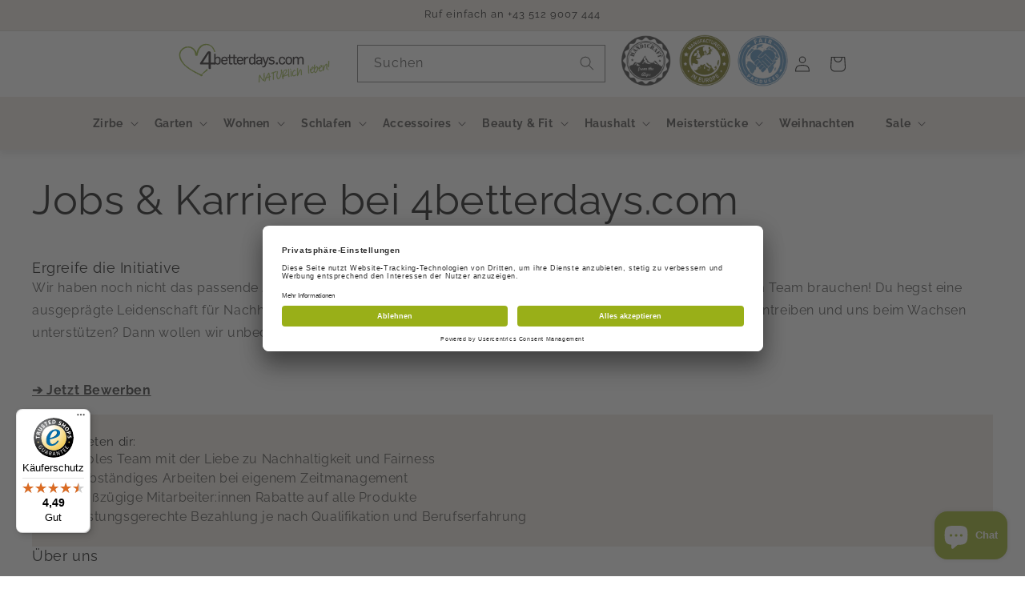

--- FILE ---
content_type: text/html; charset=utf-8
request_url: https://www.4betterdays.com/pages/jobs-karriere-bei-4betterdays
body_size: 36632
content:
<!doctype html>
<html class="no-js" lang="de">
  <head>
    <meta charset="utf-8">
    <meta http-equiv="X-UA-Compatible" content="IE=edge">
    <meta name="viewport" content="width=device-width,initial-scale=1">
    <meta name="theme-color" content="">
    <link rel="canonical" href="https://www.4betterdays.com/pages/jobs-karriere-bei-4betterdays"><link rel="icon" type="image/png" href="//www.4betterdays.com/cdn/shop/files/favicon180x180.png?crop=center&height=32&v=1695021110&width=32"><link rel="preconnect" href="https://fonts.shopifycdn.com" crossorigin><title>
      Jobs &amp; Karriere bei 4betterdays.com
</title>

    
      <meta name="description" content="Ergreife die Initiative Wir haben noch nicht das passende Jobangebot für dich, aber du bist dir sicher, dass wir deine Power unbedingt im Team brauchen! Du hegst eine ausgeprägte Leidenschaft für Nachhaltigkeit und Digitalisierung? Du willst mit unserem Team, 4betterday.com vorantreiben und uns beim Wachsen unterstütze">
    

    

<meta property="og:site_name" content="4betterdays.com">
<meta property="og:url" content="https://www.4betterdays.com/pages/jobs-karriere-bei-4betterdays">
<meta property="og:title" content="Jobs &amp; Karriere bei 4betterdays.com">
<meta property="og:type" content="website">
<meta property="og:description" content="Ergreife die Initiative Wir haben noch nicht das passende Jobangebot für dich, aber du bist dir sicher, dass wir deine Power unbedingt im Team brauchen! Du hegst eine ausgeprägte Leidenschaft für Nachhaltigkeit und Digitalisierung? Du willst mit unserem Team, 4betterday.com vorantreiben und uns beim Wachsen unterstütze"><meta property="og:image" content="http://www.4betterdays.com/cdn/shop/files/4bd_logo.com_2020_3_-ai_1.svg?height=628&pad_color=ffffff&v=1695020347&width=1200">
  <meta property="og:image:secure_url" content="https://www.4betterdays.com/cdn/shop/files/4bd_logo.com_2020_3_-ai_1.svg?height=628&pad_color=ffffff&v=1695020347&width=1200">
  <meta property="og:image:width" content="1200">
  <meta property="og:image:height" content="628"><meta name="twitter:card" content="summary_large_image">
<meta name="twitter:title" content="Jobs &amp; Karriere bei 4betterdays.com">
<meta name="twitter:description" content="Ergreife die Initiative Wir haben noch nicht das passende Jobangebot für dich, aber du bist dir sicher, dass wir deine Power unbedingt im Team brauchen! Du hegst eine ausgeprägte Leidenschaft für Nachhaltigkeit und Digitalisierung? Du willst mit unserem Team, 4betterday.com vorantreiben und uns beim Wachsen unterstütze">


    <script src="//www.4betterdays.com/cdn/shop/t/15/assets/constants.js?v=58251544750838685771712743108" defer="defer"></script>
    <script src="//www.4betterdays.com/cdn/shop/t/15/assets/pubsub.js?v=158357773527763999511712743108" defer="defer"></script>
    <script src="//www.4betterdays.com/cdn/shop/t/15/assets/global.js?v=48833163997303323301718110426" defer="defer"></script><script>window.performance && window.performance.mark && window.performance.mark('shopify.content_for_header.start');</script><meta name="facebook-domain-verification" content="n9hlqwpi8ahfei1w0x2nll92ki7bjz">
<meta id="shopify-digital-wallet" name="shopify-digital-wallet" content="/75884855586/digital_wallets/dialog">
<meta name="shopify-checkout-api-token" content="93c2cdc7afea9b90650e3ec63eae66a7">
<meta id="in-context-paypal-metadata" data-shop-id="75884855586" data-venmo-supported="false" data-environment="production" data-locale="de_DE" data-paypal-v4="true" data-currency="EUR">
<script async="async" src="/checkouts/internal/preloads.js?locale=de-AT"></script>
<script id="apple-pay-shop-capabilities" type="application/json">{"shopId":75884855586,"countryCode":"AT","currencyCode":"EUR","merchantCapabilities":["supports3DS"],"merchantId":"gid:\/\/shopify\/Shop\/75884855586","merchantName":"4betterdays.com","requiredBillingContactFields":["postalAddress","email","phone"],"requiredShippingContactFields":["postalAddress","email","phone"],"shippingType":"shipping","supportedNetworks":["visa","maestro","masterCard"],"total":{"type":"pending","label":"4betterdays.com","amount":"1.00"},"shopifyPaymentsEnabled":true,"supportsSubscriptions":true}</script>
<script id="shopify-features" type="application/json">{"accessToken":"93c2cdc7afea9b90650e3ec63eae66a7","betas":["rich-media-storefront-analytics"],"domain":"www.4betterdays.com","predictiveSearch":true,"shopId":75884855586,"locale":"de"}</script>
<script>var Shopify = Shopify || {};
Shopify.shop = "4bdcom.myshopify.com";
Shopify.locale = "de";
Shopify.currency = {"active":"EUR","rate":"1.0"};
Shopify.country = "AT";
Shopify.theme = {"name":"Kopie von Kopie von - Dawn version: 13.0.1 inkl...","id":166836175138,"schema_name":"Dawn","schema_version":"13.0.1","theme_store_id":887,"role":"main"};
Shopify.theme.handle = "null";
Shopify.theme.style = {"id":null,"handle":null};
Shopify.cdnHost = "www.4betterdays.com/cdn";
Shopify.routes = Shopify.routes || {};
Shopify.routes.root = "/";</script>
<script type="module">!function(o){(o.Shopify=o.Shopify||{}).modules=!0}(window);</script>
<script>!function(o){function n(){var o=[];function n(){o.push(Array.prototype.slice.apply(arguments))}return n.q=o,n}var t=o.Shopify=o.Shopify||{};t.loadFeatures=n(),t.autoloadFeatures=n()}(window);</script>
<script id="shop-js-analytics" type="application/json">{"pageType":"page"}</script>
<script defer="defer" async type="module" src="//www.4betterdays.com/cdn/shopifycloud/shop-js/modules/v2/client.init-shop-cart-sync_BxliUFcT.de.esm.js"></script>
<script defer="defer" async type="module" src="//www.4betterdays.com/cdn/shopifycloud/shop-js/modules/v2/chunk.common_D4c7gLTG.esm.js"></script>
<script type="module">
  await import("//www.4betterdays.com/cdn/shopifycloud/shop-js/modules/v2/client.init-shop-cart-sync_BxliUFcT.de.esm.js");
await import("//www.4betterdays.com/cdn/shopifycloud/shop-js/modules/v2/chunk.common_D4c7gLTG.esm.js");

  window.Shopify.SignInWithShop?.initShopCartSync?.({"fedCMEnabled":true,"windoidEnabled":true});

</script>
<script>(function() {
  var isLoaded = false;
  function asyncLoad() {
    if (isLoaded) return;
    isLoaded = true;
    var urls = ["https:\/\/chimpstatic.com\/mcjs-connected\/js\/users\/9e21daec70c74ef5b612d7886\/dd7db1f9a6d9e23efb8e894c8.js?shop=4bdcom.myshopify.com","https:\/\/cdn.jsdelivr.net\/gh\/apphq\/slidecart-dist@master\/slidecarthq-forward.js?4\u0026shop=4bdcom.myshopify.com","https:\/\/tseish-app.connect.trustedshops.com\/esc.js?apiBaseUrl=aHR0cHM6Ly90c2Vpc2gtYXBwLmNvbm5lY3QudHJ1c3RlZHNob3BzLmNvbQ==\u0026instanceId=NGJkY29tLm15c2hvcGlmeS5jb20=\u0026shop=4bdcom.myshopify.com","https:\/\/av.good-apps.co\/storage\/js\/good_apps_timer-4bdcom.myshopify.com.js?ver=54\u0026shop=4bdcom.myshopify.com"];
    for (var i = 0; i < urls.length; i++) {
      var s = document.createElement('script');
      s.type = 'text/javascript';
      s.async = true;
      s.src = urls[i];
      var x = document.getElementsByTagName('script')[0];
      x.parentNode.insertBefore(s, x);
    }
  };
  if(window.attachEvent) {
    window.attachEvent('onload', asyncLoad);
  } else {
    window.addEventListener('load', asyncLoad, false);
  }
})();</script>
<script id="__st">var __st={"a":75884855586,"offset":3600,"reqid":"00f096af-aed9-4ccf-8934-034319a29db8-1763794647","pageurl":"www.4betterdays.com\/pages\/jobs-karriere-bei-4betterdays","s":"pages-118114615586","u":"f49c8313c0ac","p":"page","rtyp":"page","rid":118114615586};</script>
<script>window.ShopifyPaypalV4VisibilityTracking = true;</script>
<script id="captcha-bootstrap">!function(){'use strict';const t='contact',e='account',n='new_comment',o=[[t,t],['blogs',n],['comments',n],[t,'customer']],c=[[e,'customer_login'],[e,'guest_login'],[e,'recover_customer_password'],[e,'create_customer']],r=t=>t.map((([t,e])=>`form[action*='/${t}']:not([data-nocaptcha='true']) input[name='form_type'][value='${e}']`)).join(','),a=t=>()=>t?[...document.querySelectorAll(t)].map((t=>t.form)):[];function s(){const t=[...o],e=r(t);return a(e)}const i='password',u='form_key',d=['recaptcha-v3-token','g-recaptcha-response','h-captcha-response',i],f=()=>{try{return window.sessionStorage}catch{return}},m='__shopify_v',_=t=>t.elements[u];function p(t,e,n=!1){try{const o=window.sessionStorage,c=JSON.parse(o.getItem(e)),{data:r}=function(t){const{data:e,action:n}=t;return t[m]||n?{data:e,action:n}:{data:t,action:n}}(c);for(const[e,n]of Object.entries(r))t.elements[e]&&(t.elements[e].value=n);n&&o.removeItem(e)}catch(o){console.error('form repopulation failed',{error:o})}}const l='form_type',E='cptcha';function T(t){t.dataset[E]=!0}const w=window,h=w.document,L='Shopify',v='ce_forms',y='captcha';let A=!1;((t,e)=>{const n=(g='f06e6c50-85a8-45c8-87d0-21a2b65856fe',I='https://cdn.shopify.com/shopifycloud/storefront-forms-hcaptcha/ce_storefront_forms_captcha_hcaptcha.v1.5.2.iife.js',D={infoText:'Durch hCaptcha geschützt',privacyText:'Datenschutz',termsText:'Allgemeine Geschäftsbedingungen'},(t,e,n)=>{const o=w[L][v],c=o.bindForm;if(c)return c(t,g,e,D).then(n);var r;o.q.push([[t,g,e,D],n]),r=I,A||(h.body.append(Object.assign(h.createElement('script'),{id:'captcha-provider',async:!0,src:r})),A=!0)});var g,I,D;w[L]=w[L]||{},w[L][v]=w[L][v]||{},w[L][v].q=[],w[L][y]=w[L][y]||{},w[L][y].protect=function(t,e){n(t,void 0,e),T(t)},Object.freeze(w[L][y]),function(t,e,n,w,h,L){const[v,y,A,g]=function(t,e,n){const i=e?o:[],u=t?c:[],d=[...i,...u],f=r(d),m=r(i),_=r(d.filter((([t,e])=>n.includes(e))));return[a(f),a(m),a(_),s()]}(w,h,L),I=t=>{const e=t.target;return e instanceof HTMLFormElement?e:e&&e.form},D=t=>v().includes(t);t.addEventListener('submit',(t=>{const e=I(t);if(!e)return;const n=D(e)&&!e.dataset.hcaptchaBound&&!e.dataset.recaptchaBound,o=_(e),c=g().includes(e)&&(!o||!o.value);(n||c)&&t.preventDefault(),c&&!n&&(function(t){try{if(!f())return;!function(t){const e=f();if(!e)return;const n=_(t);if(!n)return;const o=n.value;o&&e.removeItem(o)}(t);const e=Array.from(Array(32),(()=>Math.random().toString(36)[2])).join('');!function(t,e){_(t)||t.append(Object.assign(document.createElement('input'),{type:'hidden',name:u})),t.elements[u].value=e}(t,e),function(t,e){const n=f();if(!n)return;const o=[...t.querySelectorAll(`input[type='${i}']`)].map((({name:t})=>t)),c=[...d,...o],r={};for(const[a,s]of new FormData(t).entries())c.includes(a)||(r[a]=s);n.setItem(e,JSON.stringify({[m]:1,action:t.action,data:r}))}(t,e)}catch(e){console.error('failed to persist form',e)}}(e),e.submit())}));const S=(t,e)=>{t&&!t.dataset[E]&&(n(t,e.some((e=>e===t))),T(t))};for(const o of['focusin','change'])t.addEventListener(o,(t=>{const e=I(t);D(e)&&S(e,y())}));const B=e.get('form_key'),M=e.get(l),P=B&&M;t.addEventListener('DOMContentLoaded',(()=>{const t=y();if(P)for(const e of t)e.elements[l].value===M&&p(e,B);[...new Set([...A(),...v().filter((t=>'true'===t.dataset.shopifyCaptcha))])].forEach((e=>S(e,t)))}))}(h,new URLSearchParams(w.location.search),n,t,e,['guest_login'])})(!0,!0)}();</script>
<script integrity="sha256-52AcMU7V7pcBOXWImdc/TAGTFKeNjmkeM1Pvks/DTgc=" data-source-attribution="shopify.loadfeatures" defer="defer" src="//www.4betterdays.com/cdn/shopifycloud/storefront/assets/storefront/load_feature-81c60534.js" crossorigin="anonymous"></script>
<script data-source-attribution="shopify.dynamic_checkout.dynamic.init">var Shopify=Shopify||{};Shopify.PaymentButton=Shopify.PaymentButton||{isStorefrontPortableWallets:!0,init:function(){window.Shopify.PaymentButton.init=function(){};var t=document.createElement("script");t.src="https://www.4betterdays.com/cdn/shopifycloud/portable-wallets/latest/portable-wallets.de.js",t.type="module",document.head.appendChild(t)}};
</script>
<script data-source-attribution="shopify.dynamic_checkout.buyer_consent">
  function portableWalletsHideBuyerConsent(e){var t=document.getElementById("shopify-buyer-consent"),n=document.getElementById("shopify-subscription-policy-button");t&&n&&(t.classList.add("hidden"),t.setAttribute("aria-hidden","true"),n.removeEventListener("click",e))}function portableWalletsShowBuyerConsent(e){var t=document.getElementById("shopify-buyer-consent"),n=document.getElementById("shopify-subscription-policy-button");t&&n&&(t.classList.remove("hidden"),t.removeAttribute("aria-hidden"),n.addEventListener("click",e))}window.Shopify?.PaymentButton&&(window.Shopify.PaymentButton.hideBuyerConsent=portableWalletsHideBuyerConsent,window.Shopify.PaymentButton.showBuyerConsent=portableWalletsShowBuyerConsent);
</script>
<script data-source-attribution="shopify.dynamic_checkout.cart.bootstrap">document.addEventListener("DOMContentLoaded",(function(){function t(){return document.querySelector("shopify-accelerated-checkout-cart, shopify-accelerated-checkout")}if(t())Shopify.PaymentButton.init();else{new MutationObserver((function(e,n){t()&&(Shopify.PaymentButton.init(),n.disconnect())})).observe(document.body,{childList:!0,subtree:!0})}}));
</script>
<link id="shopify-accelerated-checkout-styles" rel="stylesheet" media="screen" href="https://www.4betterdays.com/cdn/shopifycloud/portable-wallets/latest/accelerated-checkout-backwards-compat.css" crossorigin="anonymous">
<style id="shopify-accelerated-checkout-cart">
        #shopify-buyer-consent {
  margin-top: 1em;
  display: inline-block;
  width: 100%;
}

#shopify-buyer-consent.hidden {
  display: none;
}

#shopify-subscription-policy-button {
  background: none;
  border: none;
  padding: 0;
  text-decoration: underline;
  font-size: inherit;
  cursor: pointer;
}

#shopify-subscription-policy-button::before {
  box-shadow: none;
}

      </style>
<script id="sections-script" data-sections="header" defer="defer" src="//www.4betterdays.com/cdn/shop/t/15/compiled_assets/scripts.js?177163"></script>
<script>window.performance && window.performance.mark && window.performance.mark('shopify.content_for_header.end');</script>


    <style data-shopify>
      @font-face {
  font-family: Raleway;
  font-weight: 400;
  font-style: normal;
  font-display: swap;
  src: url("//www.4betterdays.com/cdn/fonts/raleway/raleway_n4.2c76ddd103ff0f30b1230f13e160330ff8b2c68a.woff2") format("woff2"),
       url("//www.4betterdays.com/cdn/fonts/raleway/raleway_n4.c057757dddc39994ad5d9c9f58e7c2c2a72359a9.woff") format("woff");
}

      @font-face {
  font-family: Raleway;
  font-weight: 700;
  font-style: normal;
  font-display: swap;
  src: url("//www.4betterdays.com/cdn/fonts/raleway/raleway_n7.740cf9e1e4566800071db82eeca3cca45f43ba63.woff2") format("woff2"),
       url("//www.4betterdays.com/cdn/fonts/raleway/raleway_n7.84943791ecde186400af8db54cf3b5b5e5049a8f.woff") format("woff");
}

      @font-face {
  font-family: Raleway;
  font-weight: 400;
  font-style: italic;
  font-display: swap;
  src: url("//www.4betterdays.com/cdn/fonts/raleway/raleway_i4.aaa73a72f55a5e60da3e9a082717e1ed8f22f0a2.woff2") format("woff2"),
       url("//www.4betterdays.com/cdn/fonts/raleway/raleway_i4.650670cc243082f8988ecc5576b6d613cfd5a8ee.woff") format("woff");
}

      @font-face {
  font-family: Raleway;
  font-weight: 700;
  font-style: italic;
  font-display: swap;
  src: url("//www.4betterdays.com/cdn/fonts/raleway/raleway_i7.6d68e3c55f3382a6b4f1173686f538d89ce56dbc.woff2") format("woff2"),
       url("//www.4betterdays.com/cdn/fonts/raleway/raleway_i7.ed82a5a5951418ec5b6b0a5010cb65216574b2bd.woff") format("woff");
}

      @font-face {
  font-family: Raleway;
  font-weight: 400;
  font-style: normal;
  font-display: swap;
  src: url("//www.4betterdays.com/cdn/fonts/raleway/raleway_n4.2c76ddd103ff0f30b1230f13e160330ff8b2c68a.woff2") format("woff2"),
       url("//www.4betterdays.com/cdn/fonts/raleway/raleway_n4.c057757dddc39994ad5d9c9f58e7c2c2a72359a9.woff") format("woff");
}


      
        :root,
        .color-scheme-1 {
          --color-background: 255,255,255;
        
          --gradient-background: #ffffff;
        

        

        --color-foreground: 18,18,18;
        --color-background-contrast: 191,191,191;
        --color-shadow: 18,18,18;
        --color-button: 18,18,18;
        --color-button-text: 255,255,255;
        --color-secondary-button: 255,255,255;
        --color-secondary-button-text: 18,18,18;
        --color-link: 18,18,18;
        --color-badge-foreground: 18,18,18;
        --color-badge-background: 255,255,255;
        --color-badge-border: 18,18,18;
        --payment-terms-background-color: rgb(255 255 255);
      }
      
        
        .color-scheme-2 {
          --color-background: 238,232,225;
        
          --gradient-background: #eee8e1;
        

        

        --color-foreground: 18,18,18;
        --color-background-contrast: 192,170,144;
        --color-shadow: 18,18,18;
        --color-button: 18,18,18;
        --color-button-text: 243,243,243;
        --color-secondary-button: 238,232,225;
        --color-secondary-button-text: 18,18,18;
        --color-link: 18,18,18;
        --color-badge-foreground: 18,18,18;
        --color-badge-background: 238,232,225;
        --color-badge-border: 18,18,18;
        --payment-terms-background-color: rgb(238 232 225);
      }
      
        
        .color-scheme-3 {
          --color-background: 36,40,51;
        
          --gradient-background: #242833;
        

        

        --color-foreground: 255,255,255;
        --color-background-contrast: 47,52,66;
        --color-shadow: 18,18,18;
        --color-button: 255,255,255;
        --color-button-text: 0,0,0;
        --color-secondary-button: 36,40,51;
        --color-secondary-button-text: 255,255,255;
        --color-link: 255,255,255;
        --color-badge-foreground: 255,255,255;
        --color-badge-background: 36,40,51;
        --color-badge-border: 255,255,255;
        --payment-terms-background-color: rgb(36 40 51);
      }
      
        
        .color-scheme-4 {
          --color-background: 153,175,32;
        
          --gradient-background: #99af20;
        

        

        --color-foreground: 255,255,255;
        --color-background-contrast: 59,67,12;
        --color-shadow: 153,175,32;
        --color-button: 255,255,255;
        --color-button-text: 18,18,18;
        --color-secondary-button: 153,175,32;
        --color-secondary-button-text: 255,255,255;
        --color-link: 255,255,255;
        --color-badge-foreground: 255,255,255;
        --color-badge-background: 153,175,32;
        --color-badge-border: 255,255,255;
        --payment-terms-background-color: rgb(153 175 32);
      }
      
        
        .color-scheme-5 {
          --color-background: 238,232,225;
        
          --gradient-background: #eee8e1;
        

        

        --color-foreground: 18,18,18;
        --color-background-contrast: 192,170,144;
        --color-shadow: 18,18,18;
        --color-button: 255,255,255;
        --color-button-text: 51,79,180;
        --color-secondary-button: 238,232,225;
        --color-secondary-button-text: 255,255,255;
        --color-link: 255,255,255;
        --color-badge-foreground: 18,18,18;
        --color-badge-background: 238,232,225;
        --color-badge-border: 18,18,18;
        --payment-terms-background-color: rgb(238 232 225);
      }
      

      body, .color-scheme-1, .color-scheme-2, .color-scheme-3, .color-scheme-4, .color-scheme-5 {
        color: rgba(var(--color-foreground), 0.75);
        background-color: rgb(var(--color-background));
      }

      :root {
        --font-body-family: Raleway, sans-serif;
        --font-body-style: normal;
        --font-body-weight: 400;
        --font-body-weight-bold: 700;

        --font-heading-family: Raleway, sans-serif;
        --font-heading-style: normal;
        --font-heading-weight: 400;

        --font-body-scale: 1.0;
        --font-heading-scale: 1.0;

        --media-padding: px;
        --media-border-opacity: 0.05;
        --media-border-width: 1px;
        --media-radius: 0px;
        --media-shadow-opacity: 0.0;
        --media-shadow-horizontal-offset: 0px;
        --media-shadow-vertical-offset: 4px;
        --media-shadow-blur-radius: 5px;
        --media-shadow-visible: 0;

        --page-width: 120rem;
        --page-width-margin: 0rem;

        --product-card-image-padding: 0.0rem;
        --product-card-corner-radius: 0.0rem;
        --product-card-text-alignment: left;
        --product-card-border-width: 0.0rem;
        --product-card-border-opacity: 0.1;
        --product-card-shadow-opacity: 0.0;
        --product-card-shadow-visible: 0;
        --product-card-shadow-horizontal-offset: 0.0rem;
        --product-card-shadow-vertical-offset: 0.4rem;
        --product-card-shadow-blur-radius: 0.5rem;

        --collection-card-image-padding: 0.0rem;
        --collection-card-corner-radius: 0.0rem;
        --collection-card-text-alignment: left;
        --collection-card-border-width: 0.0rem;
        --collection-card-border-opacity: 0.1;
        --collection-card-shadow-opacity: 0.0;
        --collection-card-shadow-visible: 0;
        --collection-card-shadow-horizontal-offset: 0.0rem;
        --collection-card-shadow-vertical-offset: 0.4rem;
        --collection-card-shadow-blur-radius: 0.5rem;

        --blog-card-image-padding: 0.0rem;
        --blog-card-corner-radius: 0.0rem;
        --blog-card-text-alignment: left;
        --blog-card-border-width: 0.0rem;
        --blog-card-border-opacity: 0.1;
        --blog-card-shadow-opacity: 0.0;
        --blog-card-shadow-visible: 0;
        --blog-card-shadow-horizontal-offset: 0.0rem;
        --blog-card-shadow-vertical-offset: 0.4rem;
        --blog-card-shadow-blur-radius: 0.5rem;

        --badge-corner-radius: 4.0rem;

        --popup-border-width: 1px;
        --popup-border-opacity: 0.1;
        --popup-corner-radius: 0px;
        --popup-shadow-opacity: 0.05;
        --popup-shadow-horizontal-offset: 0px;
        --popup-shadow-vertical-offset: 4px;
        --popup-shadow-blur-radius: 5px;

        --drawer-border-width: 1px;
        --drawer-border-opacity: 0.1;
        --drawer-shadow-opacity: 0.0;
        --drawer-shadow-horizontal-offset: 0px;
        --drawer-shadow-vertical-offset: 4px;
        --drawer-shadow-blur-radius: 5px;

        --spacing-sections-desktop: 0px;
        --spacing-sections-mobile: 0px;

        --grid-desktop-vertical-spacing: 8px;
        --grid-desktop-horizontal-spacing: 8px;
        --grid-mobile-vertical-spacing: 4px;
        --grid-mobile-horizontal-spacing: 4px;

        --text-boxes-border-opacity: 0.1;
        --text-boxes-border-width: 0px;
        --text-boxes-radius: 0px;
        --text-boxes-shadow-opacity: 0.0;
        --text-boxes-shadow-visible: 0;
        --text-boxes-shadow-horizontal-offset: 0px;
        --text-boxes-shadow-vertical-offset: 4px;
        --text-boxes-shadow-blur-radius: 5px;

        --buttons-radius: 0px;
        --buttons-radius-outset: 0px;
        --buttons-border-width: 0px;
        --buttons-border-opacity: 1.0;
        --buttons-shadow-opacity: 0.0;
        --buttons-shadow-visible: 0;
        --buttons-shadow-horizontal-offset: 0px;
        --buttons-shadow-vertical-offset: 4px;
        --buttons-shadow-blur-radius: 5px;
        --buttons-border-offset: 0px;

        --inputs-radius: 0px;
        --inputs-border-width: 1px;
        --inputs-border-opacity: 0.55;
        --inputs-shadow-opacity: 0.0;
        --inputs-shadow-horizontal-offset: 0px;
        --inputs-margin-offset: 0px;
        --inputs-shadow-vertical-offset: 4px;
        --inputs-shadow-blur-radius: 5px;
        --inputs-radius-outset: 0px;

        --variant-pills-radius: 40px;
        --variant-pills-border-width: 1px;
        --variant-pills-border-opacity: 0.55;
        --variant-pills-shadow-opacity: 0.0;
        --variant-pills-shadow-horizontal-offset: 0px;
        --variant-pills-shadow-vertical-offset: 4px;
        --variant-pills-shadow-blur-radius: 5px;
      }

      *,
      *::before,
      *::after {
        box-sizing: inherit;
      }

      html {
        box-sizing: border-box;
        font-size: calc(var(--font-body-scale) * 62.5%);
        height: 100%;
      }

      body {
        display: grid;
        grid-template-rows: auto auto 1fr auto;
        grid-template-columns: 100%;
        min-height: 100%;
        margin: 0;
        font-size: 1.5rem;
        letter-spacing: 0.06rem;
        line-height: calc(1 + 0.8 / var(--font-body-scale));
        font-family: var(--font-body-family);
        font-style: var(--font-body-style);
        font-weight: var(--font-body-weight);
      }

      @media screen and (min-width: 750px) {
        body {
          font-size: 1.6rem;
        }
      }
    </style>

    <link href="//www.4betterdays.com/cdn/shop/t/15/assets/base.css?v=173470643350509719361720535833" rel="stylesheet" type="text/css" media="all" />
<link rel="preload" as="font" href="//www.4betterdays.com/cdn/fonts/raleway/raleway_n4.2c76ddd103ff0f30b1230f13e160330ff8b2c68a.woff2" type="font/woff2" crossorigin><link rel="preload" as="font" href="//www.4betterdays.com/cdn/fonts/raleway/raleway_n4.2c76ddd103ff0f30b1230f13e160330ff8b2c68a.woff2" type="font/woff2" crossorigin><link href="//www.4betterdays.com/cdn/shop/t/15/assets/component-localization-form.css?v=124545717069420038221712743108" rel="stylesheet" type="text/css" media="all" />
      <script src="//www.4betterdays.com/cdn/shop/t/15/assets/localization-form.js?v=169565320306168926741712743108" defer="defer"></script><link
        rel="stylesheet"
        href="//www.4betterdays.com/cdn/shop/t/15/assets/component-predictive-search.css?v=118923337488134913561712743108"
        media="print"
        onload="this.media='all'"
      ><script>
      document.documentElement.className = document.documentElement.className.replace('no-js', 'js');
      if (Shopify.designMode) {
        document.documentElement.classList.add('shopify-design-mode');
      }
    </script>
  <script>window.is_hulkpo_installed=false</script><!-- BEGIN app block: shopify://apps/adcell-tracking-remarketing/blocks/theme_extension/578397e0-3e42-4c27-add7-dfc15023b09b --><script id="trad-js" type="text/javascript" src="https://t.adcell.com/js/trad.js?s=shopify&v=1.2.0&pid=4990" async="async"></script>
<script>
    var script = document.querySelector("#trad-js");
    script.addEventListener('load', function() {
        Adcell.Tracking.track();
    });
</script>

<!-- END app block --><script src="https://cdn.shopify.com/extensions/7bc9bb47-adfa-4267-963e-cadee5096caf/inbox-1252/assets/inbox-chat-loader.js" type="text/javascript" defer="defer"></script>
<script src="https://cdn.shopify.com/extensions/019aa63c-177c-7f17-921f-45bc88d55c59/rapi-323/assets/rappi-front.js" type="text/javascript" defer="defer"></script>
<link href="https://cdn.shopify.com/extensions/019aa63c-177c-7f17-921f-45bc88d55c59/rapi-323/assets/rappi-front.css" rel="stylesheet" type="text/css" media="all">
<link href="https://monorail-edge.shopifysvc.com" rel="dns-prefetch">
<script>(function(){if ("sendBeacon" in navigator && "performance" in window) {try {var session_token_from_headers = performance.getEntriesByType('navigation')[0].serverTiming.find(x => x.name == '_s').description;} catch {var session_token_from_headers = undefined;}var session_cookie_matches = document.cookie.match(/_shopify_s=([^;]*)/);var session_token_from_cookie = session_cookie_matches && session_cookie_matches.length === 2 ? session_cookie_matches[1] : "";var session_token = session_token_from_headers || session_token_from_cookie || "";function handle_abandonment_event(e) {var entries = performance.getEntries().filter(function(entry) {return /monorail-edge.shopifysvc.com/.test(entry.name);});if (!window.abandonment_tracked && entries.length === 0) {window.abandonment_tracked = true;var currentMs = Date.now();var navigation_start = performance.timing.navigationStart;var payload = {shop_id: 75884855586,url: window.location.href,navigation_start,duration: currentMs - navigation_start,session_token,page_type: "page"};window.navigator.sendBeacon("https://monorail-edge.shopifysvc.com/v1/produce", JSON.stringify({schema_id: "online_store_buyer_site_abandonment/1.1",payload: payload,metadata: {event_created_at_ms: currentMs,event_sent_at_ms: currentMs}}));}}window.addEventListener('pagehide', handle_abandonment_event);}}());</script>
<script id="web-pixels-manager-setup">(function e(e,d,r,n,o){if(void 0===o&&(o={}),!Boolean(null===(a=null===(i=window.Shopify)||void 0===i?void 0:i.analytics)||void 0===a?void 0:a.replayQueue)){var i,a;window.Shopify=window.Shopify||{};var t=window.Shopify;t.analytics=t.analytics||{};var s=t.analytics;s.replayQueue=[],s.publish=function(e,d,r){return s.replayQueue.push([e,d,r]),!0};try{self.performance.mark("wpm:start")}catch(e){}var l=function(){var e={modern:/Edge?\/(1{2}[4-9]|1[2-9]\d|[2-9]\d{2}|\d{4,})\.\d+(\.\d+|)|Firefox\/(1{2}[4-9]|1[2-9]\d|[2-9]\d{2}|\d{4,})\.\d+(\.\d+|)|Chrom(ium|e)\/(9{2}|\d{3,})\.\d+(\.\d+|)|(Maci|X1{2}).+ Version\/(15\.\d+|(1[6-9]|[2-9]\d|\d{3,})\.\d+)([,.]\d+|)( \(\w+\)|)( Mobile\/\w+|) Safari\/|Chrome.+OPR\/(9{2}|\d{3,})\.\d+\.\d+|(CPU[ +]OS|iPhone[ +]OS|CPU[ +]iPhone|CPU IPhone OS|CPU iPad OS)[ +]+(15[._]\d+|(1[6-9]|[2-9]\d|\d{3,})[._]\d+)([._]\d+|)|Android:?[ /-](13[3-9]|1[4-9]\d|[2-9]\d{2}|\d{4,})(\.\d+|)(\.\d+|)|Android.+Firefox\/(13[5-9]|1[4-9]\d|[2-9]\d{2}|\d{4,})\.\d+(\.\d+|)|Android.+Chrom(ium|e)\/(13[3-9]|1[4-9]\d|[2-9]\d{2}|\d{4,})\.\d+(\.\d+|)|SamsungBrowser\/([2-9]\d|\d{3,})\.\d+/,legacy:/Edge?\/(1[6-9]|[2-9]\d|\d{3,})\.\d+(\.\d+|)|Firefox\/(5[4-9]|[6-9]\d|\d{3,})\.\d+(\.\d+|)|Chrom(ium|e)\/(5[1-9]|[6-9]\d|\d{3,})\.\d+(\.\d+|)([\d.]+$|.*Safari\/(?![\d.]+ Edge\/[\d.]+$))|(Maci|X1{2}).+ Version\/(10\.\d+|(1[1-9]|[2-9]\d|\d{3,})\.\d+)([,.]\d+|)( \(\w+\)|)( Mobile\/\w+|) Safari\/|Chrome.+OPR\/(3[89]|[4-9]\d|\d{3,})\.\d+\.\d+|(CPU[ +]OS|iPhone[ +]OS|CPU[ +]iPhone|CPU IPhone OS|CPU iPad OS)[ +]+(10[._]\d+|(1[1-9]|[2-9]\d|\d{3,})[._]\d+)([._]\d+|)|Android:?[ /-](13[3-9]|1[4-9]\d|[2-9]\d{2}|\d{4,})(\.\d+|)(\.\d+|)|Mobile Safari.+OPR\/([89]\d|\d{3,})\.\d+\.\d+|Android.+Firefox\/(13[5-9]|1[4-9]\d|[2-9]\d{2}|\d{4,})\.\d+(\.\d+|)|Android.+Chrom(ium|e)\/(13[3-9]|1[4-9]\d|[2-9]\d{2}|\d{4,})\.\d+(\.\d+|)|Android.+(UC? ?Browser|UCWEB|U3)[ /]?(15\.([5-9]|\d{2,})|(1[6-9]|[2-9]\d|\d{3,})\.\d+)\.\d+|SamsungBrowser\/(5\.\d+|([6-9]|\d{2,})\.\d+)|Android.+MQ{2}Browser\/(14(\.(9|\d{2,})|)|(1[5-9]|[2-9]\d|\d{3,})(\.\d+|))(\.\d+|)|K[Aa][Ii]OS\/(3\.\d+|([4-9]|\d{2,})\.\d+)(\.\d+|)/},d=e.modern,r=e.legacy,n=navigator.userAgent;return n.match(d)?"modern":n.match(r)?"legacy":"unknown"}(),u="modern"===l?"modern":"legacy",c=(null!=n?n:{modern:"",legacy:""})[u],f=function(e){return[e.baseUrl,"/wpm","/b",e.hashVersion,"modern"===e.buildTarget?"m":"l",".js"].join("")}({baseUrl:d,hashVersion:r,buildTarget:u}),m=function(e){var d=e.version,r=e.bundleTarget,n=e.surface,o=e.pageUrl,i=e.monorailEndpoint;return{emit:function(e){var a=e.status,t=e.errorMsg,s=(new Date).getTime(),l=JSON.stringify({metadata:{event_sent_at_ms:s},events:[{schema_id:"web_pixels_manager_load/3.1",payload:{version:d,bundle_target:r,page_url:o,status:a,surface:n,error_msg:t},metadata:{event_created_at_ms:s}}]});if(!i)return console&&console.warn&&console.warn("[Web Pixels Manager] No Monorail endpoint provided, skipping logging."),!1;try{return self.navigator.sendBeacon.bind(self.navigator)(i,l)}catch(e){}var u=new XMLHttpRequest;try{return u.open("POST",i,!0),u.setRequestHeader("Content-Type","text/plain"),u.send(l),!0}catch(e){return console&&console.warn&&console.warn("[Web Pixels Manager] Got an unhandled error while logging to Monorail."),!1}}}}({version:r,bundleTarget:l,surface:e.surface,pageUrl:self.location.href,monorailEndpoint:e.monorailEndpoint});try{o.browserTarget=l,function(e){var d=e.src,r=e.async,n=void 0===r||r,o=e.onload,i=e.onerror,a=e.sri,t=e.scriptDataAttributes,s=void 0===t?{}:t,l=document.createElement("script"),u=document.querySelector("head"),c=document.querySelector("body");if(l.async=n,l.src=d,a&&(l.integrity=a,l.crossOrigin="anonymous"),s)for(var f in s)if(Object.prototype.hasOwnProperty.call(s,f))try{l.dataset[f]=s[f]}catch(e){}if(o&&l.addEventListener("load",o),i&&l.addEventListener("error",i),u)u.appendChild(l);else{if(!c)throw new Error("Did not find a head or body element to append the script");c.appendChild(l)}}({src:f,async:!0,onload:function(){if(!function(){var e,d;return Boolean(null===(d=null===(e=window.Shopify)||void 0===e?void 0:e.analytics)||void 0===d?void 0:d.initialized)}()){var d=window.webPixelsManager.init(e)||void 0;if(d){var r=window.Shopify.analytics;r.replayQueue.forEach((function(e){var r=e[0],n=e[1],o=e[2];d.publishCustomEvent(r,n,o)})),r.replayQueue=[],r.publish=d.publishCustomEvent,r.visitor=d.visitor,r.initialized=!0}}},onerror:function(){return m.emit({status:"failed",errorMsg:"".concat(f," has failed to load")})},sri:function(e){var d=/^sha384-[A-Za-z0-9+/=]+$/;return"string"==typeof e&&d.test(e)}(c)?c:"",scriptDataAttributes:o}),m.emit({status:"loading"})}catch(e){m.emit({status:"failed",errorMsg:(null==e?void 0:e.message)||"Unknown error"})}}})({shopId: 75884855586,storefrontBaseUrl: "https://www.4betterdays.com",extensionsBaseUrl: "https://extensions.shopifycdn.com/cdn/shopifycloud/web-pixels-manager",monorailEndpoint: "https://monorail-edge.shopifysvc.com/unstable/produce_batch",surface: "storefront-renderer",enabledBetaFlags: ["2dca8a86"],webPixelsConfigList: [{"id":"762282274","configuration":"{\"config\":\"{\\\"pixel_id\\\":\\\"G-Y0MZYS0DZ2\\\",\\\"target_country\\\":\\\"DE\\\",\\\"gtag_events\\\":[{\\\"type\\\":\\\"purchase\\\",\\\"action_label\\\":\\\"G-Y0MZYS0DZ2\\\"},{\\\"type\\\":\\\"page_view\\\",\\\"action_label\\\":\\\"G-Y0MZYS0DZ2\\\"},{\\\"type\\\":\\\"view_item\\\",\\\"action_label\\\":\\\"G-Y0MZYS0DZ2\\\"},{\\\"type\\\":\\\"search\\\",\\\"action_label\\\":\\\"G-Y0MZYS0DZ2\\\"},{\\\"type\\\":\\\"add_to_cart\\\",\\\"action_label\\\":\\\"G-Y0MZYS0DZ2\\\"},{\\\"type\\\":\\\"begin_checkout\\\",\\\"action_label\\\":\\\"G-Y0MZYS0DZ2\\\"},{\\\"type\\\":\\\"add_payment_info\\\",\\\"action_label\\\":\\\"G-Y0MZYS0DZ2\\\"}],\\\"enable_monitoring_mode\\\":false}\"}","eventPayloadVersion":"v1","runtimeContext":"OPEN","scriptVersion":"b2a88bafab3e21179ed38636efcd8a93","type":"APP","apiClientId":1780363,"privacyPurposes":[],"dataSharingAdjustments":{"protectedCustomerApprovalScopes":["read_customer_address","read_customer_email","read_customer_name","read_customer_personal_data","read_customer_phone"]}},{"id":"267059490","configuration":"{\"pixel_id\":\"1027406737331878\",\"pixel_type\":\"facebook_pixel\",\"metaapp_system_user_token\":\"-\"}","eventPayloadVersion":"v1","runtimeContext":"OPEN","scriptVersion":"ca16bc87fe92b6042fbaa3acc2fbdaa6","type":"APP","apiClientId":2329312,"privacyPurposes":["ANALYTICS","MARKETING","SALE_OF_DATA"],"dataSharingAdjustments":{"protectedCustomerApprovalScopes":["read_customer_address","read_customer_email","read_customer_name","read_customer_personal_data","read_customer_phone"]}},{"id":"217841954","configuration":"{\"accountID\":\"1848\",\"programID\":\"4990\"}","eventPayloadVersion":"v1","runtimeContext":"STRICT","scriptVersion":"589bf5e09efd33cbe96bb10dfd037315","type":"APP","apiClientId":2982569,"privacyPurposes":["ANALYTICS","MARKETING","SALE_OF_DATA"],"dataSharingAdjustments":{"protectedCustomerApprovalScopes":["read_customer_personal_data"]}},{"id":"205881634","configuration":"{\"tagID\":\"2612393819357\"}","eventPayloadVersion":"v1","runtimeContext":"STRICT","scriptVersion":"18031546ee651571ed29edbe71a3550b","type":"APP","apiClientId":3009811,"privacyPurposes":["ANALYTICS","MARKETING","SALE_OF_DATA"],"dataSharingAdjustments":{"protectedCustomerApprovalScopes":["read_customer_address","read_customer_email","read_customer_name","read_customer_personal_data","read_customer_phone"]}},{"id":"shopify-app-pixel","configuration":"{}","eventPayloadVersion":"v1","runtimeContext":"STRICT","scriptVersion":"0450","apiClientId":"shopify-pixel","type":"APP","privacyPurposes":["ANALYTICS","MARKETING"]},{"id":"shopify-custom-pixel","eventPayloadVersion":"v1","runtimeContext":"LAX","scriptVersion":"0450","apiClientId":"shopify-pixel","type":"CUSTOM","privacyPurposes":["ANALYTICS","MARKETING"]}],isMerchantRequest: false,initData: {"shop":{"name":"4betterdays.com","paymentSettings":{"currencyCode":"EUR"},"myshopifyDomain":"4bdcom.myshopify.com","countryCode":"AT","storefrontUrl":"https:\/\/www.4betterdays.com"},"customer":null,"cart":null,"checkout":null,"productVariants":[],"purchasingCompany":null},},"https://www.4betterdays.com/cdn","ae1676cfwd2530674p4253c800m34e853cb",{"modern":"","legacy":""},{"shopId":"75884855586","storefrontBaseUrl":"https:\/\/www.4betterdays.com","extensionBaseUrl":"https:\/\/extensions.shopifycdn.com\/cdn\/shopifycloud\/web-pixels-manager","surface":"storefront-renderer","enabledBetaFlags":"[\"2dca8a86\"]","isMerchantRequest":"false","hashVersion":"ae1676cfwd2530674p4253c800m34e853cb","publish":"custom","events":"[[\"page_viewed\",{}]]"});</script><script>
  window.ShopifyAnalytics = window.ShopifyAnalytics || {};
  window.ShopifyAnalytics.meta = window.ShopifyAnalytics.meta || {};
  window.ShopifyAnalytics.meta.currency = 'EUR';
  var meta = {"page":{"pageType":"page","resourceType":"page","resourceId":118114615586}};
  for (var attr in meta) {
    window.ShopifyAnalytics.meta[attr] = meta[attr];
  }
</script>
<script class="analytics">
  (function () {
    var customDocumentWrite = function(content) {
      var jquery = null;

      if (window.jQuery) {
        jquery = window.jQuery;
      } else if (window.Checkout && window.Checkout.$) {
        jquery = window.Checkout.$;
      }

      if (jquery) {
        jquery('body').append(content);
      }
    };

    var hasLoggedConversion = function(token) {
      if (token) {
        return document.cookie.indexOf('loggedConversion=' + token) !== -1;
      }
      return false;
    }

    var setCookieIfConversion = function(token) {
      if (token) {
        var twoMonthsFromNow = new Date(Date.now());
        twoMonthsFromNow.setMonth(twoMonthsFromNow.getMonth() + 2);

        document.cookie = 'loggedConversion=' + token + '; expires=' + twoMonthsFromNow;
      }
    }

    var trekkie = window.ShopifyAnalytics.lib = window.trekkie = window.trekkie || [];
    if (trekkie.integrations) {
      return;
    }
    trekkie.methods = [
      'identify',
      'page',
      'ready',
      'track',
      'trackForm',
      'trackLink'
    ];
    trekkie.factory = function(method) {
      return function() {
        var args = Array.prototype.slice.call(arguments);
        args.unshift(method);
        trekkie.push(args);
        return trekkie;
      };
    };
    for (var i = 0; i < trekkie.methods.length; i++) {
      var key = trekkie.methods[i];
      trekkie[key] = trekkie.factory(key);
    }
    trekkie.load = function(config) {
      trekkie.config = config || {};
      trekkie.config.initialDocumentCookie = document.cookie;
      var first = document.getElementsByTagName('script')[0];
      var script = document.createElement('script');
      script.type = 'text/javascript';
      script.onerror = function(e) {
        var scriptFallback = document.createElement('script');
        scriptFallback.type = 'text/javascript';
        scriptFallback.onerror = function(error) {
                var Monorail = {
      produce: function produce(monorailDomain, schemaId, payload) {
        var currentMs = new Date().getTime();
        var event = {
          schema_id: schemaId,
          payload: payload,
          metadata: {
            event_created_at_ms: currentMs,
            event_sent_at_ms: currentMs
          }
        };
        return Monorail.sendRequest("https://" + monorailDomain + "/v1/produce", JSON.stringify(event));
      },
      sendRequest: function sendRequest(endpointUrl, payload) {
        // Try the sendBeacon API
        if (window && window.navigator && typeof window.navigator.sendBeacon === 'function' && typeof window.Blob === 'function' && !Monorail.isIos12()) {
          var blobData = new window.Blob([payload], {
            type: 'text/plain'
          });

          if (window.navigator.sendBeacon(endpointUrl, blobData)) {
            return true;
          } // sendBeacon was not successful

        } // XHR beacon

        var xhr = new XMLHttpRequest();

        try {
          xhr.open('POST', endpointUrl);
          xhr.setRequestHeader('Content-Type', 'text/plain');
          xhr.send(payload);
        } catch (e) {
          console.log(e);
        }

        return false;
      },
      isIos12: function isIos12() {
        return window.navigator.userAgent.lastIndexOf('iPhone; CPU iPhone OS 12_') !== -1 || window.navigator.userAgent.lastIndexOf('iPad; CPU OS 12_') !== -1;
      }
    };
    Monorail.produce('monorail-edge.shopifysvc.com',
      'trekkie_storefront_load_errors/1.1',
      {shop_id: 75884855586,
      theme_id: 166836175138,
      app_name: "storefront",
      context_url: window.location.href,
      source_url: "//www.4betterdays.com/cdn/s/trekkie.storefront.3c703df509f0f96f3237c9daa54e2777acf1a1dd.min.js"});

        };
        scriptFallback.async = true;
        scriptFallback.src = '//www.4betterdays.com/cdn/s/trekkie.storefront.3c703df509f0f96f3237c9daa54e2777acf1a1dd.min.js';
        first.parentNode.insertBefore(scriptFallback, first);
      };
      script.async = true;
      script.src = '//www.4betterdays.com/cdn/s/trekkie.storefront.3c703df509f0f96f3237c9daa54e2777acf1a1dd.min.js';
      first.parentNode.insertBefore(script, first);
    };
    trekkie.load(
      {"Trekkie":{"appName":"storefront","development":false,"defaultAttributes":{"shopId":75884855586,"isMerchantRequest":null,"themeId":166836175138,"themeCityHash":"16717925655132102041","contentLanguage":"de","currency":"EUR","eventMetadataId":"32162842-6316-4b78-a746-41f802289cd3"},"isServerSideCookieWritingEnabled":true,"monorailRegion":"shop_domain","enabledBetaFlags":["f0df213a"]},"Session Attribution":{},"S2S":{"facebookCapiEnabled":true,"source":"trekkie-storefront-renderer","apiClientId":580111}}
    );

    var loaded = false;
    trekkie.ready(function() {
      if (loaded) return;
      loaded = true;

      window.ShopifyAnalytics.lib = window.trekkie;

      var originalDocumentWrite = document.write;
      document.write = customDocumentWrite;
      try { window.ShopifyAnalytics.merchantGoogleAnalytics.call(this); } catch(error) {};
      document.write = originalDocumentWrite;

      window.ShopifyAnalytics.lib.page(null,{"pageType":"page","resourceType":"page","resourceId":118114615586,"shopifyEmitted":true});

      var match = window.location.pathname.match(/checkouts\/(.+)\/(thank_you|post_purchase)/)
      var token = match? match[1]: undefined;
      if (!hasLoggedConversion(token)) {
        setCookieIfConversion(token);
        
      }
    });


        var eventsListenerScript = document.createElement('script');
        eventsListenerScript.async = true;
        eventsListenerScript.src = "//www.4betterdays.com/cdn/shopifycloud/storefront/assets/shop_events_listener-3da45d37.js";
        document.getElementsByTagName('head')[0].appendChild(eventsListenerScript);

})();</script>
<script
  defer
  src="https://www.4betterdays.com/cdn/shopifycloud/perf-kit/shopify-perf-kit-2.1.2.min.js"
  data-application="storefront-renderer"
  data-shop-id="75884855586"
  data-render-region="gcp-us-east1"
  data-page-type="page"
  data-theme-instance-id="166836175138"
  data-theme-name="Dawn"
  data-theme-version="13.0.1"
  data-monorail-region="shop_domain"
  data-resource-timing-sampling-rate="10"
  data-shs="true"
  data-shs-beacon="true"
  data-shs-export-with-fetch="true"
  data-shs-logs-sample-rate="1"
></script>
</head>

  <body class="gradient">
    
<script>
(function(w,d,s,l,i){w[l]=w[l]||[];w[l].push({'gtm.start':
new Date().getTime(),event:'gtm.js'});var f=d.getElementsByTagName(s)[0],
j=d.createElement(s),dl=l!='dataLayer'?'&l='+l:'';j.async=true;j.src=
'https://www.googletagmanager.com/gtm.js?id='+i+dl;f.parentNode.insertBefore(j,f);
})(window,document,'script','dataLayer','GTM-MZQZ6D');
window.dataLayer =window.dataLayer || [];
</script>
<!-- Google Tag Manager (noscript) -->
<noscript><iframe src="https://www.googletagmanager.com/ns.html?id=GTM-MZQZ6D" height="0" width="0" style="display:none;visibility:hidden"></iframe></noscript>
<!-- End Google Tag Manager (noscript) -->

    <a class="skip-to-content-link button visually-hidden" href="#MainContent">
      Direkt zum Inhalt
    </a><!-- BEGIN sections: header-group -->
<div id="shopify-section-sections--22412948537634__announcement-bar" class="shopify-section shopify-section-group-header-group announcement-bar-section"><link href="//www.4betterdays.com/cdn/shop/t/15/assets/component-slideshow.css?v=107725913939919748051712743108" rel="stylesheet" type="text/css" media="all" />
<link href="//www.4betterdays.com/cdn/shop/t/15/assets/component-slider.css?v=142503135496229589681712743108" rel="stylesheet" type="text/css" media="all" />


<div
  class="utility-bar color-scheme-2 gradient utility-bar--bottom-border"
  
>
  <div class="page-width utility-bar__grid"><div
        class="announcement-bar"
        role="region"
        aria-label="Ankündigung"
        
      ><p class="announcement-bar__message h5">
            <span>Ruf einfach an +43 512 9007 444</span></p></div><div class="localization-wrapper">
</div>
  </div>
</div>


</div><div id="shopify-section-sections--22412948537634__header" class="shopify-section shopify-section-group-header-group section-header"><link rel="stylesheet" href="//www.4betterdays.com/cdn/shop/t/15/assets/component-list-menu.css?v=151968516119678728991712743108" media="print" onload="this.media='all'">
<link rel="stylesheet" href="//www.4betterdays.com/cdn/shop/t/15/assets/component-search.css?v=165164710990765432851712743108" media="print" onload="this.media='all'">
<link rel="stylesheet" href="//www.4betterdays.com/cdn/shop/t/15/assets/component-menu-drawer.css?v=85170387104997277661712743108" media="print" onload="this.media='all'">
<link rel="stylesheet" href="//www.4betterdays.com/cdn/shop/t/15/assets/component-cart-notification.css?v=54116361853792938221712743108" media="print" onload="this.media='all'">
<link rel="stylesheet" href="//www.4betterdays.com/cdn/shop/t/15/assets/component-cart-items.css?v=136978088507021421401712743108" media="print" onload="this.media='all'"><link rel="stylesheet" href="//www.4betterdays.com/cdn/shop/t/15/assets/component-price.css?v=70172745017360139101712743108" media="print" onload="this.media='all'">
  <link rel="stylesheet" href="//www.4betterdays.com/cdn/shop/t/15/assets/component-loading-overlay.css?177163" media="print" onload="this.media='all'"><link rel="stylesheet" href="//www.4betterdays.com/cdn/shop/t/15/assets/component-mega-menu.css?v=10110889665867715061712743108" media="print" onload="this.media='all'">
  <noscript><link href="//www.4betterdays.com/cdn/shop/t/15/assets/component-mega-menu.css?v=10110889665867715061712743108" rel="stylesheet" type="text/css" media="all" /></noscript><noscript><link href="//www.4betterdays.com/cdn/shop/t/15/assets/component-list-menu.css?v=151968516119678728991712743108" rel="stylesheet" type="text/css" media="all" /></noscript>
<noscript><link href="//www.4betterdays.com/cdn/shop/t/15/assets/component-search.css?v=165164710990765432851712743108" rel="stylesheet" type="text/css" media="all" /></noscript>
<noscript><link href="//www.4betterdays.com/cdn/shop/t/15/assets/component-menu-drawer.css?v=85170387104997277661712743108" rel="stylesheet" type="text/css" media="all" /></noscript>
<noscript><link href="//www.4betterdays.com/cdn/shop/t/15/assets/component-cart-notification.css?v=54116361853792938221712743108" rel="stylesheet" type="text/css" media="all" /></noscript>
<noscript><link href="//www.4betterdays.com/cdn/shop/t/15/assets/component-cart-items.css?v=136978088507021421401712743108" rel="stylesheet" type="text/css" media="all" /></noscript>

<style>
  header-drawer {
    justify-self: start;
    margin-left: -1.2rem;
  }.scrolled-past-header .header__heading-logo-wrapper {
      width: 75%;
    }@media screen and (min-width: 990px) {
      header-drawer {
        display: none;
      }
    }.menu-drawer-container {
    display: flex;
  }

  .list-menu {
    list-style: none;
    padding: 0;
    margin: 0;
  }

  .list-menu--inline {
    display: inline-flex;
    flex-wrap: wrap;
  }

  summary.list-menu__item {
    padding-right: 2.7rem;
  }

  .list-menu__item {
    display: flex;
    align-items: center;
    line-height: calc(1 + 0.3 / var(--font-body-scale));
  }

  .list-menu__item--link {
    text-decoration: none;
    padding-bottom: 1rem;
    padding-top: 1rem;
    line-height: calc(1 + 0.8 / var(--font-body-scale));
  }

  @media screen and (min-width: 750px) {
    .list-menu__item--link {
      padding-bottom: 0.5rem;
      padding-top: 0.5rem;
    }
  }
</style><style data-shopify>.header {
    padding-top: 10px;
    padding-bottom: 10px;
  }

  .section-header {
    position: sticky; /* This is for fixing a Safari z-index issue. PR #2147 */
    margin-bottom: 0px;
  }

  @media screen and (min-width: 750px) {
    .section-header {
      margin-bottom: 0px;
    }
  }

  @media screen and (min-width: 990px) {
    .header {
      padding-top: 20px;
      padding-bottom: 20px;
    }
  }</style><script src="//www.4betterdays.com/cdn/shop/t/15/assets/details-disclosure.js?v=13653116266235556501712743108" defer="defer"></script>
<script src="//www.4betterdays.com/cdn/shop/t/15/assets/details-modal.js?v=25581673532751508451712743108" defer="defer"></script>
<script src="//www.4betterdays.com/cdn/shop/t/15/assets/cart-notification.js?v=133508293167896966491712743108" defer="defer"></script>
<script src="//www.4betterdays.com/cdn/shop/t/15/assets/search-form.js?v=133129549252120666541712743108" defer="defer"></script><svg xmlns="http://www.w3.org/2000/svg" class="hidden">
  <symbol id="icon-search" viewbox="0 0 18 19" fill="none">
    <path fill-rule="evenodd" clip-rule="evenodd" d="M11.03 11.68A5.784 5.784 0 112.85 3.5a5.784 5.784 0 018.18 8.18zm.26 1.12a6.78 6.78 0 11.72-.7l5.4 5.4a.5.5 0 11-.71.7l-5.41-5.4z" fill="currentColor"/>
  </symbol>

  <symbol id="icon-reset" class="icon icon-close"  fill="none" viewBox="0 0 18 18" stroke="currentColor">
    <circle r="8.5" cy="9" cx="9" stroke-opacity="0.2"/>
    <path d="M6.82972 6.82915L1.17193 1.17097" stroke-linecap="round" stroke-linejoin="round" transform="translate(5 5)"/>
    <path d="M1.22896 6.88502L6.77288 1.11523" stroke-linecap="round" stroke-linejoin="round" transform="translate(5 5)"/>
  </symbol>

  <symbol id="icon-close" class="icon icon-close" fill="none" viewBox="0 0 18 17">
    <path d="M.865 15.978a.5.5 0 00.707.707l7.433-7.431 7.579 7.282a.501.501 0 00.846-.37.5.5 0 00-.153-.351L9.712 8.546l7.417-7.416a.5.5 0 10-.707-.708L8.991 7.853 1.413.573a.5.5 0 10-.693.72l7.563 7.268-7.418 7.417z" fill="currentColor">
  </symbol>
</svg><sticky-header data-sticky-type="reduce-logo-size" class="header-wrapper color-background-1 gradient header-wrapper--border-bottom">
  <header class="header header--middle-left header--mobile-center page-width header--has-menu"><header-drawer data-breakpoint="tablet">
        <details id="Details-menu-drawer-container" class="menu-drawer-container">
          <summary class="header__icon header__icon--menu header__icon--summary link focus-inset" aria-label="Menü">
            <span>
              <svg
  xmlns="http://www.w3.org/2000/svg"
  aria-hidden="true"
  focusable="false"
  class="icon icon-hamburger"
  fill="none"
  viewBox="0 0 18 16"
>
  <path d="M1 .5a.5.5 0 100 1h15.71a.5.5 0 000-1H1zM.5 8a.5.5 0 01.5-.5h15.71a.5.5 0 010 1H1A.5.5 0 01.5 8zm0 7a.5.5 0 01.5-.5h15.71a.5.5 0 010 1H1a.5.5 0 01-.5-.5z" fill="currentColor">
</svg>

              <svg
  xmlns="http://www.w3.org/2000/svg"
  aria-hidden="true"
  focusable="false"
  class="icon icon-close"
  fill="none"
  viewBox="0 0 18 17"
>
  <path d="M.865 15.978a.5.5 0 00.707.707l7.433-7.431 7.579 7.282a.501.501 0 00.846-.37.5.5 0 00-.153-.351L9.712 8.546l7.417-7.416a.5.5 0 10-.707-.708L8.991 7.853 1.413.573a.5.5 0 10-.693.72l7.563 7.268-7.418 7.417z" fill="currentColor">
</svg>

            </span>
          </summary>
          <div id="menu-drawer" class="gradient menu-drawer motion-reduce" tabindex="-1">
            <div class="menu-drawer__inner-container">
              <div class="menu-drawer__navigation-container">
                <nav class="menu-drawer__navigation">
                  <ul class="menu-drawer__menu has-submenu list-menu" role="list"><li><details id="Details-menu-drawer-menu-item-1">
                            <summary class="menu-drawer__menu-item list-menu__item link link--text focus-inset">
                              <a href="/collections/zirbe-die-koenigin-der-alpen-exklusivmoebel" class="menu-drawer__menu-item list-menu__item link">Zirbe</a>
                              <svg
  viewBox="0 0 14 10"
  fill="none"
  aria-hidden="true"
  focusable="false"
  class="icon icon-arrow"
  xmlns="http://www.w3.org/2000/svg"
>
  <path fill-rule="evenodd" clip-rule="evenodd" d="M8.537.808a.5.5 0 01.817-.162l4 4a.5.5 0 010 .708l-4 4a.5.5 0 11-.708-.708L11.793 5.5H1a.5.5 0 010-1h10.793L8.646 1.354a.5.5 0 01-.109-.546z" fill="currentColor">
</svg>

                              <svg aria-hidden="true" focusable="false" class="icon icon-caret" viewBox="0 0 10 6">
  <path fill-rule="evenodd" clip-rule="evenodd" d="M9.354.646a.5.5 0 00-.708 0L5 4.293 1.354.646a.5.5 0 00-.708.708l4 4a.5.5 0 00.708 0l4-4a.5.5 0 000-.708z" fill="currentColor">
</svg>

                            </summary>
                            <div id="link-zirbe" class="menu-drawer__submenu has-submenu gradient motion-reduce" tabindex="-1">
                              <div class="menu-drawer__inner-submenu">
                                <button class="menu-drawer__close-button link link--text focus-inset" aria-expanded="true">
                                  <svg
  viewBox="0 0 14 10"
  fill="none"
  aria-hidden="true"
  focusable="false"
  class="icon icon-arrow"
  xmlns="http://www.w3.org/2000/svg"
>
  <path fill-rule="evenodd" clip-rule="evenodd" d="M8.537.808a.5.5 0 01.817-.162l4 4a.5.5 0 010 .708l-4 4a.5.5 0 11-.708-.708L11.793 5.5H1a.5.5 0 010-1h10.793L8.646 1.354a.5.5 0 01-.109-.546z" fill="currentColor">
</svg>

                                  Zirbe
                                </button>
                                <ul class="menu-drawer__menu list-menu" role="list" tabindex="-1"><li class="menu-drawer__menu-item">
                                          <a href="/collections/zirbenbrotkasten-holz-modern" class="menu-drawer__menu-item link link--text list-menu__item focus-inset">
                                            Zirbenbrotkästen
                                          </a>
                                         </li><li class="menu-drawer__menu-item">
                                          <a href="/collections/zirbenmoebel-modern-oesterreich-suedtirol" class="menu-drawer__menu-item link link--text list-menu__item focus-inset">
                                            Zirbenmöbel
                                          </a>
                                         </li><li class="menu-drawer__menu-item">
                                          <a href="/collections/zirbenbetten-osterreich-zirbel-modern-arve" class="menu-drawer__menu-item link link--text list-menu__item focus-inset">
                                            Zirbenbetten
                                          </a>
                                         </li><li class="menu-drawer__menu-item">
                                          <a href="/collections/zirbenstuehle-bauernstuhl-herz-modern" class="menu-drawer__menu-item link link--text list-menu__item focus-inset">
                                            Zirbenstühle
                                          </a>
                                         </li><li class="menu-drawer__menu-item">
                                          <a href="/collections/zirbenduft-schlafzimmer-wohnraum" class="menu-drawer__menu-item link link--text list-menu__item focus-inset">
                                            Zirbenduft
                                          </a>
                                         </li><li class="menu-drawer__menu-item">
                                          <a href="/collections/zirbenaccessoires-kreativ-nuetzlich-zirbelholz" class="menu-drawer__menu-item link link--text list-menu__item focus-inset">
                                            Zirbenaccessoires
                                          </a>
                                         </li></ul>
                              </div>
                            </div>
                          </details></li><li><details id="Details-menu-drawer-menu-item-2">
                            <summary class="menu-drawer__menu-item list-menu__item link link--text focus-inset">
                              <a href="/collections/garten-werkzeug-moebel-laerche-zirbenholz" class="menu-drawer__menu-item list-menu__item link">Garten</a>
                              <svg
  viewBox="0 0 14 10"
  fill="none"
  aria-hidden="true"
  focusable="false"
  class="icon icon-arrow"
  xmlns="http://www.w3.org/2000/svg"
>
  <path fill-rule="evenodd" clip-rule="evenodd" d="M8.537.808a.5.5 0 01.817-.162l4 4a.5.5 0 010 .708l-4 4a.5.5 0 11-.708-.708L11.793 5.5H1a.5.5 0 010-1h10.793L8.646 1.354a.5.5 0 01-.109-.546z" fill="currentColor">
</svg>

                              <svg aria-hidden="true" focusable="false" class="icon icon-caret" viewBox="0 0 10 6">
  <path fill-rule="evenodd" clip-rule="evenodd" d="M9.354.646a.5.5 0 00-.708 0L5 4.293 1.354.646a.5.5 0 00-.708.708l4 4a.5.5 0 00.708 0l4-4a.5.5 0 000-.708z" fill="currentColor">
</svg>

                            </summary>
                            <div id="link-garten" class="menu-drawer__submenu has-submenu gradient motion-reduce" tabindex="-1">
                              <div class="menu-drawer__inner-submenu">
                                <button class="menu-drawer__close-button link link--text focus-inset" aria-expanded="true">
                                  <svg
  viewBox="0 0 14 10"
  fill="none"
  aria-hidden="true"
  focusable="false"
  class="icon icon-arrow"
  xmlns="http://www.w3.org/2000/svg"
>
  <path fill-rule="evenodd" clip-rule="evenodd" d="M8.537.808a.5.5 0 01.817-.162l4 4a.5.5 0 010 .708l-4 4a.5.5 0 11-.708-.708L11.793 5.5H1a.5.5 0 010-1h10.793L8.646 1.354a.5.5 0 01-.109-.546z" fill="currentColor">
</svg>

                                  Garten
                                </button>
                                <ul class="menu-drawer__menu list-menu" role="list" tabindex="-1"><li>
                                        <details id="Details-menu-drawer-submenu-1">
                                          <summary class="menu-drawer__menu-item link link--text list-menu__item focus-inset">
                                            <a class="menu-drawer__menu-item link link--text list-menu__item focus-inset" href="/collections/gewaechshauser-made-germany-metall-robust">Gewächshäuser</a>
                                            <svg
  viewBox="0 0 14 10"
  fill="none"
  aria-hidden="true"
  focusable="false"
  class="icon icon-arrow"
  xmlns="http://www.w3.org/2000/svg"
>
  <path fill-rule="evenodd" clip-rule="evenodd" d="M8.537.808a.5.5 0 01.817-.162l4 4a.5.5 0 010 .708l-4 4a.5.5 0 11-.708-.708L11.793 5.5H1a.5.5 0 010-1h10.793L8.646 1.354a.5.5 0 01-.109-.546z" fill="currentColor">
</svg>

                                            <svg aria-hidden="true" focusable="false" class="icon icon-caret" viewBox="0 0 10 6">
  <path fill-rule="evenodd" clip-rule="evenodd" d="M9.354.646a.5.5 0 00-.708 0L5 4.293 1.354.646a.5.5 0 00-.708.708l4 4a.5.5 0 00.708 0l4-4a.5.5 0 000-.708z" fill="currentColor">
</svg>

                                          </summary>
                                          <div id="childlink-gewachshauser" class="menu-drawer__submenu has-submenu gradient motion-reduce">
                                            <button class="menu-drawer__close-button link link--text focus-inset" aria-expanded="true">
                                              <svg
  viewBox="0 0 14 10"
  fill="none"
  aria-hidden="true"
  focusable="false"
  class="icon icon-arrow"
  xmlns="http://www.w3.org/2000/svg"
>
  <path fill-rule="evenodd" clip-rule="evenodd" d="M8.537.808a.5.5 0 01.817-.162l4 4a.5.5 0 010 .708l-4 4a.5.5 0 11-.708-.708L11.793 5.5H1a.5.5 0 010-1h10.793L8.646 1.354a.5.5 0 01-.109-.546z" fill="currentColor">
</svg>

                                              Gewächshäuser
                                            </button>
                                            <ul class="menu-drawer__menu list-menu" role="list" tabindex="-1"><li>
                                                  <a href="/collections/gewachshaus-berlin" class="menu-drawer__menu-item link link--text list-menu__item focus-inset">
                                                    Gewächshaus &#39;Berlin&#39;
                                                  </a>
                                                </li><li>
                                                  <a href="/collections/gewachshaus-bern" class="menu-drawer__menu-item link link--text list-menu__item focus-inset">
                                                    Gewächshaus &#39;Bern&#39;
                                                  </a>
                                                </li><li>
                                                  <a href="/collections/gewachshaus-budapest" class="menu-drawer__menu-item link link--text list-menu__item focus-inset">
                                                    Gewächshaus &#39;Budapest&#39;
                                                  </a>
                                                </li><li>
                                                  <a href="/collections/gewachshaus-luxemburg" class="menu-drawer__menu-item link link--text list-menu__item focus-inset">
                                                    Gewächshaus &#39;Luxemburg&#39;
                                                  </a>
                                                </li><li>
                                                  <a href="/collections/gewachshaus-paris" class="menu-drawer__menu-item link link--text list-menu__item focus-inset">
                                                    Gewächshaus &#39;Paris&#39;
                                                  </a>
                                                </li><li>
                                                  <a href="/collections/gewachshaus-rom" class="menu-drawer__menu-item link link--text list-menu__item focus-inset">
                                                    Gewächshaus &#39;Rom&#39;
                                                  </a>
                                                </li><li>
                                                  <a href="/collections/gewachshaus-vaduz" class="menu-drawer__menu-item link link--text list-menu__item focus-inset">
                                                    Gewächshaus &#39;Vaduz&#39;
                                                  </a>
                                                </li><li>
                                                  <a href="/collections/gewachshaus-warschau" class="menu-drawer__menu-item link link--text list-menu__item focus-inset">
                                                    Gewächshaus &#39;Warschau&#39;
                                                  </a>
                                                </li><li>
                                                  <a href="/collections/gewachshaus-wien-1" class="menu-drawer__menu-item link link--text list-menu__item focus-inset">
                                                    Gewächshaus &#39;Wien&#39;
                                                  </a>
                                                </li></ul>
                                          </div>
                                        </details>
                                        </li><li>
                                        <details id="Details-menu-drawer-submenu-2">
                                          <summary class="menu-drawer__menu-item link link--text list-menu__item focus-inset">
                                            <a class="menu-drawer__menu-item link link--text list-menu__item focus-inset" href="/collections/gartenwerkzeug-handwerk-deutschland-oesterreich">Gartenwerkzeug</a>
                                            <svg
  viewBox="0 0 14 10"
  fill="none"
  aria-hidden="true"
  focusable="false"
  class="icon icon-arrow"
  xmlns="http://www.w3.org/2000/svg"
>
  <path fill-rule="evenodd" clip-rule="evenodd" d="M8.537.808a.5.5 0 01.817-.162l4 4a.5.5 0 010 .708l-4 4a.5.5 0 11-.708-.708L11.793 5.5H1a.5.5 0 010-1h10.793L8.646 1.354a.5.5 0 01-.109-.546z" fill="currentColor">
</svg>

                                            <svg aria-hidden="true" focusable="false" class="icon icon-caret" viewBox="0 0 10 6">
  <path fill-rule="evenodd" clip-rule="evenodd" d="M9.354.646a.5.5 0 00-.708 0L5 4.293 1.354.646a.5.5 0 00-.708.708l4 4a.5.5 0 00.708 0l4-4a.5.5 0 000-.708z" fill="currentColor">
</svg>

                                          </summary>
                                          <div id="childlink-gartenwerkzeug" class="menu-drawer__submenu has-submenu gradient motion-reduce">
                                            <button class="menu-drawer__close-button link link--text focus-inset" aria-expanded="true">
                                              <svg
  viewBox="0 0 14 10"
  fill="none"
  aria-hidden="true"
  focusable="false"
  class="icon icon-arrow"
  xmlns="http://www.w3.org/2000/svg"
>
  <path fill-rule="evenodd" clip-rule="evenodd" d="M8.537.808a.5.5 0 01.817-.162l4 4a.5.5 0 010 .708l-4 4a.5.5 0 11-.708-.708L11.793 5.5H1a.5.5 0 010-1h10.793L8.646 1.354a.5.5 0 01-.109-.546z" fill="currentColor">
</svg>

                                              Gartenwerkzeug
                                            </button>
                                            <ul class="menu-drawer__menu list-menu" role="list" tabindex="-1"><li>
                                                  <a href="/collections/gartenwerkzeug-anzucht-pflege-made-in-germany" class="menu-drawer__menu-item link link--text list-menu__item focus-inset">
                                                    Anzucht &amp; Pflege
                                                  </a>
                                                </li><li>
                                                  <a href="/collections/gartenwerkzeug-hacken-hauen-handgeschmiedet" class="menu-drawer__menu-item link link--text list-menu__item focus-inset">
                                                    Hacken &amp; Hauen
                                                  </a>
                                                </li><li>
                                                  <a href="/collections/unkrautentferner-werkzeug-made-in-germany" class="menu-drawer__menu-item link link--text list-menu__item focus-inset">
                                                    Unkrautentferner
                                                  </a>
                                                </li><li>
                                                  <a href="/collections/sensen-sicheln-traditionelles-handwerk" class="menu-drawer__menu-item link link--text list-menu__item focus-inset">
                                                    Sensen &amp; Sicheln
                                                  </a>
                                                </li><li>
                                                  <a href="/collections/aexte-beile-deutschland-oesterreich-schmiedekunst" class="menu-drawer__menu-item link link--text list-menu__item focus-inset">
                                                    Äxte &amp; Beile
                                                  </a>
                                                </li><li>
                                                  <a href="/collections/spaten-schaufeln-traditionell-geschmiedet" class="menu-drawer__menu-item link link--text list-menu__item focus-inset">
                                                    Spaten &amp; Schaufeln
                                                  </a>
                                                </li><li>
                                                  <a href="/collections/rechen-handgemacht-oesterreich" class="menu-drawer__menu-item link link--text list-menu__item focus-inset">
                                                    Rechen
                                                  </a>
                                                </li><li>
                                                  <a href="/collections/winterwerkzeug-made-in-austria" class="menu-drawer__menu-item link link--text list-menu__item focus-inset">
                                                    Winterwerkzeug
                                                  </a>
                                                </li><li>
                                                  <a href="/collections/gartenwerkzeuge-fuer-kinder" class="menu-drawer__menu-item link link--text list-menu__item focus-inset">
                                                    Garten für Kinder
                                                  </a>
                                                </li></ul>
                                          </div>
                                        </details>
                                        </li><li class="menu-drawer__menu-item">
                                          <a href="/collections/hochbeete-laerchenholz-oesterreich-deutschland" class="menu-drawer__menu-item link link--text list-menu__item focus-inset">
                                            Hochbeete
                                          </a>
                                         </li><li class="menu-drawer__menu-item">
                                          <a href="/collections/gartenmoebel-oesterreich-suedtirol-deutschland" class="menu-drawer__menu-item link link--text list-menu__item focus-inset">
                                            Gartenmöbel
                                          </a>
                                         </li><li class="menu-drawer__menu-item">
                                          <a href="/collections/hangematten" class="menu-drawer__menu-item link link--text list-menu__item focus-inset">
                                            Hängematten
                                          </a>
                                         </li><li class="menu-drawer__menu-item">
                                          <a href="/collections/grillen" class="menu-drawer__menu-item link link--text list-menu__item focus-inset">
                                            Grillen
                                          </a>
                                         </li><li class="menu-drawer__menu-item">
                                          <a href="/collections/zubehor-garten" class="menu-drawer__menu-item link link--text list-menu__item focus-inset">
                                            Gartenzubehör
                                          </a>
                                         </li></ul>
                              </div>
                            </div>
                          </details></li><li><details id="Details-menu-drawer-menu-item-3">
                            <summary class="menu-drawer__menu-item list-menu__item link link--text focus-inset">
                              <a href="/collections/wohnen-nachhaltig-massiv-naturnah" class="menu-drawer__menu-item list-menu__item link">Wohnen</a>
                              <svg
  viewBox="0 0 14 10"
  fill="none"
  aria-hidden="true"
  focusable="false"
  class="icon icon-arrow"
  xmlns="http://www.w3.org/2000/svg"
>
  <path fill-rule="evenodd" clip-rule="evenodd" d="M8.537.808a.5.5 0 01.817-.162l4 4a.5.5 0 010 .708l-4 4a.5.5 0 11-.708-.708L11.793 5.5H1a.5.5 0 010-1h10.793L8.646 1.354a.5.5 0 01-.109-.546z" fill="currentColor">
</svg>

                              <svg aria-hidden="true" focusable="false" class="icon icon-caret" viewBox="0 0 10 6">
  <path fill-rule="evenodd" clip-rule="evenodd" d="M9.354.646a.5.5 0 00-.708 0L5 4.293 1.354.646a.5.5 0 00-.708.708l4 4a.5.5 0 00.708 0l4-4a.5.5 0 000-.708z" fill="currentColor">
</svg>

                            </summary>
                            <div id="link-wohnen" class="menu-drawer__submenu has-submenu gradient motion-reduce" tabindex="-1">
                              <div class="menu-drawer__inner-submenu">
                                <button class="menu-drawer__close-button link link--text focus-inset" aria-expanded="true">
                                  <svg
  viewBox="0 0 14 10"
  fill="none"
  aria-hidden="true"
  focusable="false"
  class="icon icon-arrow"
  xmlns="http://www.w3.org/2000/svg"
>
  <path fill-rule="evenodd" clip-rule="evenodd" d="M8.537.808a.5.5 0 01.817-.162l4 4a.5.5 0 010 .708l-4 4a.5.5 0 11-.708-.708L11.793 5.5H1a.5.5 0 010-1h10.793L8.646 1.354a.5.5 0 01-.109-.546z" fill="currentColor">
</svg>

                                  Wohnen
                                </button>
                                <ul class="menu-drawer__menu list-menu" role="list" tabindex="-1"><li>
                                        <details id="Details-menu-drawer-submenu-1">
                                          <summary class="menu-drawer__menu-item link link--text list-menu__item focus-inset">
                                            <a class="menu-drawer__menu-item link link--text list-menu__item focus-inset" href="/collections/beleuchtung-lampen-leuchten">Beleuchtung</a>
                                            <svg
  viewBox="0 0 14 10"
  fill="none"
  aria-hidden="true"
  focusable="false"
  class="icon icon-arrow"
  xmlns="http://www.w3.org/2000/svg"
>
  <path fill-rule="evenodd" clip-rule="evenodd" d="M8.537.808a.5.5 0 01.817-.162l4 4a.5.5 0 010 .708l-4 4a.5.5 0 11-.708-.708L11.793 5.5H1a.5.5 0 010-1h10.793L8.646 1.354a.5.5 0 01-.109-.546z" fill="currentColor">
</svg>

                                            <svg aria-hidden="true" focusable="false" class="icon icon-caret" viewBox="0 0 10 6">
  <path fill-rule="evenodd" clip-rule="evenodd" d="M9.354.646a.5.5 0 00-.708 0L5 4.293 1.354.646a.5.5 0 00-.708.708l4 4a.5.5 0 00.708 0l4-4a.5.5 0 000-.708z" fill="currentColor">
</svg>

                                          </summary>
                                          <div id="childlink-beleuchtung" class="menu-drawer__submenu has-submenu gradient motion-reduce">
                                            <button class="menu-drawer__close-button link link--text focus-inset" aria-expanded="true">
                                              <svg
  viewBox="0 0 14 10"
  fill="none"
  aria-hidden="true"
  focusable="false"
  class="icon icon-arrow"
  xmlns="http://www.w3.org/2000/svg"
>
  <path fill-rule="evenodd" clip-rule="evenodd" d="M8.537.808a.5.5 0 01.817-.162l4 4a.5.5 0 010 .708l-4 4a.5.5 0 11-.708-.708L11.793 5.5H1a.5.5 0 010-1h10.793L8.646 1.354a.5.5 0 01-.109-.546z" fill="currentColor">
</svg>

                                              Beleuchtung
                                            </button>
                                            <ul class="menu-drawer__menu list-menu" role="list" tabindex="-1"><li>
                                                  <a href="/collections/bodenleuchten-bodenlampen-stehlampen" class="menu-drawer__menu-item link link--text list-menu__item focus-inset">
                                                    Bodenleuchten
                                                  </a>
                                                </li><li>
                                                  <a href="/collections/deckenleuchten-deckenlampen" class="menu-drawer__menu-item link link--text list-menu__item focus-inset">
                                                    Deckenleuchten
                                                  </a>
                                                </li><li>
                                                  <a href="/collections/tischleuchten-tischlampen" class="menu-drawer__menu-item link link--text list-menu__item focus-inset">
                                                    Tischleuchten
                                                  </a>
                                                </li><li>
                                                  <a href="/collections/wandleuchten-wandlampen" class="menu-drawer__menu-item link link--text list-menu__item focus-inset">
                                                    Wandleuchten
                                                  </a>
                                                </li></ul>
                                          </div>
                                        </details>
                                        </li><li class="menu-drawer__menu-item">
                                          <a href="/collections/kasten-schranke-massarbeit-massiv-zirbe" class="menu-drawer__menu-item link link--text list-menu__item focus-inset">
                                            Kästen &amp; Schränke
                                          </a>
                                         </li><li class="menu-drawer__menu-item">
                                          <a href="/collections/sitzbanke-tische-wohnen-modern-massivholz" class="menu-drawer__menu-item link link--text list-menu__item focus-inset">
                                            Sitzbänke &amp; Tische
                                          </a>
                                         </li><li class="menu-drawer__menu-item">
                                          <a href="/collections/stuhle-sitzmobel-bauernstuhl-designerstuhl" class="menu-drawer__menu-item link link--text list-menu__item focus-inset">
                                            Stühle &amp; Sitzmöbel
                                          </a>
                                         </li><li class="menu-drawer__menu-item">
                                          <a href="/collections/garderoben-wohnen-zirbe-massivholz" class="menu-drawer__menu-item link link--text list-menu__item focus-inset">
                                            Garderoben
                                          </a>
                                         </li><li class="menu-drawer__menu-item">
                                          <a href="/collections/bad-spiegel-badmobel-made-in-europe" class="menu-drawer__menu-item link link--text list-menu__item focus-inset">
                                            Bad &amp; Spiegel
                                          </a>
                                         </li><li class="menu-drawer__menu-item">
                                          <a href="/collections/teppiche-schafwolle-kinderteppiche" class="menu-drawer__menu-item link link--text list-menu__item focus-inset">
                                            Teppiche
                                          </a>
                                         </li><li class="menu-drawer__menu-item">
                                          <a href="/collections/regalsysteme-massivholz-erweiterbar" class="menu-drawer__menu-item link link--text list-menu__item focus-inset">
                                            Regalsysteme
                                          </a>
                                         </li><li class="menu-drawer__menu-item">
                                          <a href="/collections/buro" class="menu-drawer__menu-item link link--text list-menu__item focus-inset">
                                            Büro
                                          </a>
                                         </li></ul>
                              </div>
                            </div>
                          </details></li><li><details id="Details-menu-drawer-menu-item-4">
                            <summary class="menu-drawer__menu-item list-menu__item link link--text focus-inset">
                              <a href="/collections/schlafen-gesund-tiefschlaf-natuerlich-zirbe" class="menu-drawer__menu-item list-menu__item link">Schlafen</a>
                              <svg
  viewBox="0 0 14 10"
  fill="none"
  aria-hidden="true"
  focusable="false"
  class="icon icon-arrow"
  xmlns="http://www.w3.org/2000/svg"
>
  <path fill-rule="evenodd" clip-rule="evenodd" d="M8.537.808a.5.5 0 01.817-.162l4 4a.5.5 0 010 .708l-4 4a.5.5 0 11-.708-.708L11.793 5.5H1a.5.5 0 010-1h10.793L8.646 1.354a.5.5 0 01-.109-.546z" fill="currentColor">
</svg>

                              <svg aria-hidden="true" focusable="false" class="icon icon-caret" viewBox="0 0 10 6">
  <path fill-rule="evenodd" clip-rule="evenodd" d="M9.354.646a.5.5 0 00-.708 0L5 4.293 1.354.646a.5.5 0 00-.708.708l4 4a.5.5 0 00.708 0l4-4a.5.5 0 000-.708z" fill="currentColor">
</svg>

                            </summary>
                            <div id="link-schlafen" class="menu-drawer__submenu has-submenu gradient motion-reduce" tabindex="-1">
                              <div class="menu-drawer__inner-submenu">
                                <button class="menu-drawer__close-button link link--text focus-inset" aria-expanded="true">
                                  <svg
  viewBox="0 0 14 10"
  fill="none"
  aria-hidden="true"
  focusable="false"
  class="icon icon-arrow"
  xmlns="http://www.w3.org/2000/svg"
>
  <path fill-rule="evenodd" clip-rule="evenodd" d="M8.537.808a.5.5 0 01.817-.162l4 4a.5.5 0 010 .708l-4 4a.5.5 0 11-.708-.708L11.793 5.5H1a.5.5 0 010-1h10.793L8.646 1.354a.5.5 0 01-.109-.546z" fill="currentColor">
</svg>

                                  Schlafen
                                </button>
                                <ul class="menu-drawer__menu list-menu" role="list" tabindex="-1"><li class="menu-drawer__menu-item">
                                          <a href="/collections/zirbenbetten-osterreich-zirbel-modern-arve" class="menu-drawer__menu-item link link--text list-menu__item focus-inset">
                                            Zirbenbetten
                                          </a>
                                         </li><li>
                                        <details id="Details-menu-drawer-submenu-2">
                                          <summary class="menu-drawer__menu-item link link--text list-menu__item focus-inset">
                                            <a class="menu-drawer__menu-item link link--text list-menu__item focus-inset" href="/collections/vollholzbetten-sondermasse-eiche-zirbe-handwerk">Massivholzbetten</a>
                                            <svg
  viewBox="0 0 14 10"
  fill="none"
  aria-hidden="true"
  focusable="false"
  class="icon icon-arrow"
  xmlns="http://www.w3.org/2000/svg"
>
  <path fill-rule="evenodd" clip-rule="evenodd" d="M8.537.808a.5.5 0 01.817-.162l4 4a.5.5 0 010 .708l-4 4a.5.5 0 11-.708-.708L11.793 5.5H1a.5.5 0 010-1h10.793L8.646 1.354a.5.5 0 01-.109-.546z" fill="currentColor">
</svg>

                                            <svg aria-hidden="true" focusable="false" class="icon icon-caret" viewBox="0 0 10 6">
  <path fill-rule="evenodd" clip-rule="evenodd" d="M9.354.646a.5.5 0 00-.708 0L5 4.293 1.354.646a.5.5 0 00-.708.708l4 4a.5.5 0 00.708 0l4-4a.5.5 0 000-.708z" fill="currentColor">
</svg>

                                          </summary>
                                          <div id="childlink-massivholzbetten" class="menu-drawer__submenu has-submenu gradient motion-reduce">
                                            <button class="menu-drawer__close-button link link--text focus-inset" aria-expanded="true">
                                              <svg
  viewBox="0 0 14 10"
  fill="none"
  aria-hidden="true"
  focusable="false"
  class="icon icon-arrow"
  xmlns="http://www.w3.org/2000/svg"
>
  <path fill-rule="evenodd" clip-rule="evenodd" d="M8.537.808a.5.5 0 01.817-.162l4 4a.5.5 0 010 .708l-4 4a.5.5 0 11-.708-.708L11.793 5.5H1a.5.5 0 010-1h10.793L8.646 1.354a.5.5 0 01-.109-.546z" fill="currentColor">
</svg>

                                              Massivholzbetten
                                            </button>
                                            <ul class="menu-drawer__menu list-menu" role="list" tabindex="-1"><li>
                                                  <a href="/collections/doppelbetten-massivholz-handwerk-sondermasse" class="menu-drawer__menu-item link link--text list-menu__item focus-inset">
                                                    Doppelbetten
                                                  </a>
                                                </li><li>
                                                  <a href="/collections/einzelbetten-massivholz-sondermasse" class="menu-drawer__menu-item link link--text list-menu__item focus-inset">
                                                    Einzelbetten
                                                  </a>
                                                </li><li>
                                                  <a href="/collections/kinderbetten-zirbe-massivholz" class="menu-drawer__menu-item link link--text list-menu__item focus-inset">
                                                    Kinderbetten
                                                  </a>
                                                </li></ul>
                                          </div>
                                        </details>
                                        </li><li class="menu-drawer__menu-item">
                                          <a href="/collections/schrankbetten-polsterbetten-multifunktional-und-komfortabel-schlafen" class="menu-drawer__menu-item link link--text list-menu__item focus-inset">
                                            Schrankbetten &amp; Polsterbetten
                                          </a>
                                         </li><li class="menu-drawer__menu-item">
                                          <a href="/collections/boxspringbetten-natuerlich-handwerk" class="menu-drawer__menu-item link link--text list-menu__item focus-inset">
                                            Boxspringbetten
                                          </a>
                                         </li><li>
                                        <details id="Details-menu-drawer-submenu-5">
                                          <summary class="menu-drawer__menu-item link link--text list-menu__item focus-inset">
                                            <a class="menu-drawer__menu-item link link--text list-menu__item focus-inset" href="/collections/matratzen">Matratzen</a>
                                            <svg
  viewBox="0 0 14 10"
  fill="none"
  aria-hidden="true"
  focusable="false"
  class="icon icon-arrow"
  xmlns="http://www.w3.org/2000/svg"
>
  <path fill-rule="evenodd" clip-rule="evenodd" d="M8.537.808a.5.5 0 01.817-.162l4 4a.5.5 0 010 .708l-4 4a.5.5 0 11-.708-.708L11.793 5.5H1a.5.5 0 010-1h10.793L8.646 1.354a.5.5 0 01-.109-.546z" fill="currentColor">
</svg>

                                            <svg aria-hidden="true" focusable="false" class="icon icon-caret" viewBox="0 0 10 6">
  <path fill-rule="evenodd" clip-rule="evenodd" d="M9.354.646a.5.5 0 00-.708 0L5 4.293 1.354.646a.5.5 0 00-.708.708l4 4a.5.5 0 00.708 0l4-4a.5.5 0 000-.708z" fill="currentColor">
</svg>

                                          </summary>
                                          <div id="childlink-matratzen" class="menu-drawer__submenu has-submenu gradient motion-reduce">
                                            <button class="menu-drawer__close-button link link--text focus-inset" aria-expanded="true">
                                              <svg
  viewBox="0 0 14 10"
  fill="none"
  aria-hidden="true"
  focusable="false"
  class="icon icon-arrow"
  xmlns="http://www.w3.org/2000/svg"
>
  <path fill-rule="evenodd" clip-rule="evenodd" d="M8.537.808a.5.5 0 01.817-.162l4 4a.5.5 0 010 .708l-4 4a.5.5 0 11-.708-.708L11.793 5.5H1a.5.5 0 010-1h10.793L8.646 1.354a.5.5 0 01-.109-.546z" fill="currentColor">
</svg>

                                              Matratzen
                                            </button>
                                            <ul class="menu-drawer__menu list-menu" role="list" tabindex="-1"><li>
                                                  <a href="/collections/jugend-kinder-matratzen-zertifiziert" class="menu-drawer__menu-item link link--text list-menu__item focus-inset">
                                                    Jugend-/Kindermatratzen
                                                  </a>
                                                </li><li>
                                                  <a href="/collections/natur-matratzen" class="menu-drawer__menu-item link link--text list-menu__item focus-inset">
                                                    Naturmatratzen
                                                  </a>
                                                </li><li>
                                                  <a href="/collections/hotelmatratzen" class="menu-drawer__menu-item link link--text list-menu__item focus-inset">
                                                    Hotelmatratzen
                                                  </a>
                                                </li></ul>
                                          </div>
                                        </details>
                                        </li><li class="menu-drawer__menu-item">
                                          <a href="/collections/kleiderschranke-zirbe-motten-schlafzimmer" class="menu-drawer__menu-item link link--text list-menu__item focus-inset">
                                            Kleiderschränke
                                          </a>
                                         </li><li class="menu-drawer__menu-item">
                                          <a href="/collections/nachttische-zirbe-massivholz" class="menu-drawer__menu-item link link--text list-menu__item focus-inset">
                                            Nachttische
                                          </a>
                                         </li><li class="menu-drawer__menu-item">
                                          <a href="/collections/kommoden-sideboards-massivholz" class="menu-drawer__menu-item link link--text list-menu__item focus-inset">
                                            Kommoden
                                          </a>
                                         </li><li>
                                        <details id="Details-menu-drawer-submenu-9">
                                          <summary class="menu-drawer__menu-item link link--text list-menu__item focus-inset">
                                            <a class="menu-drawer__menu-item link link--text list-menu__item focus-inset" href="/collections/naturtextilien-schlafzimmer-decken-kissen">Naturtextilien</a>
                                            <svg
  viewBox="0 0 14 10"
  fill="none"
  aria-hidden="true"
  focusable="false"
  class="icon icon-arrow"
  xmlns="http://www.w3.org/2000/svg"
>
  <path fill-rule="evenodd" clip-rule="evenodd" d="M8.537.808a.5.5 0 01.817-.162l4 4a.5.5 0 010 .708l-4 4a.5.5 0 11-.708-.708L11.793 5.5H1a.5.5 0 010-1h10.793L8.646 1.354a.5.5 0 01-.109-.546z" fill="currentColor">
</svg>

                                            <svg aria-hidden="true" focusable="false" class="icon icon-caret" viewBox="0 0 10 6">
  <path fill-rule="evenodd" clip-rule="evenodd" d="M9.354.646a.5.5 0 00-.708 0L5 4.293 1.354.646a.5.5 0 00-.708.708l4 4a.5.5 0 00.708 0l4-4a.5.5 0 000-.708z" fill="currentColor">
</svg>

                                          </summary>
                                          <div id="childlink-naturtextilien" class="menu-drawer__submenu has-submenu gradient motion-reduce">
                                            <button class="menu-drawer__close-button link link--text focus-inset" aria-expanded="true">
                                              <svg
  viewBox="0 0 14 10"
  fill="none"
  aria-hidden="true"
  focusable="false"
  class="icon icon-arrow"
  xmlns="http://www.w3.org/2000/svg"
>
  <path fill-rule="evenodd" clip-rule="evenodd" d="M8.537.808a.5.5 0 01.817-.162l4 4a.5.5 0 010 .708l-4 4a.5.5 0 11-.708-.708L11.793 5.5H1a.5.5 0 010-1h10.793L8.646 1.354a.5.5 0 01-.109-.546z" fill="currentColor">
</svg>

                                              Naturtextilien
                                            </button>
                                            <ul class="menu-drawer__menu list-menu" role="list" tabindex="-1"><li>
                                                  <a href="/collections/bettwaren-bettdecken-kopfkissen" class="menu-drawer__menu-item link link--text list-menu__item focus-inset">
                                                    Bettwaren
                                                  </a>
                                                </li><li>
                                                  <a href="/collections/bettwaesche-baumwolle-leinen" class="menu-drawer__menu-item link link--text list-menu__item focus-inset">
                                                    Bettwäsche
                                                  </a>
                                                </li><li>
                                                  <a href="/collections/teppiche-schafwolle-kinderteppiche" class="menu-drawer__menu-item link link--text list-menu__item focus-inset">
                                                    Teppiche
                                                  </a>
                                                </li><li>
                                                  <a href="/collections/wolldecken-plaids-schafwolle" class="menu-drawer__menu-item link link--text list-menu__item focus-inset">
                                                    Wolldecken &amp; Plaids
                                                  </a>
                                                </li><li>
                                                  <a href="/collections/hotelbettware" class="menu-drawer__menu-item link link--text list-menu__item focus-inset">
                                                    Hotelbettwaren
                                                  </a>
                                                </li></ul>
                                          </div>
                                        </details>
                                        </li><li class="menu-drawer__menu-item">
                                          <a href="/collections/schlafsysteme-lattenrost-zirbe-natur-schlafen" class="menu-drawer__menu-item link link--text list-menu__item focus-inset">
                                            Schlafsysteme &amp; Lattenrost
                                          </a>
                                         </li><li class="menu-drawer__menu-item">
                                          <a href="/collections/zirbenkissen-schlafzimmer-zirbenspaene" class="menu-drawer__menu-item link link--text list-menu__item focus-inset">
                                            Zirbenkissen
                                          </a>
                                         </li><li class="menu-drawer__menu-item">
                                          <a href="/collections/zubehor-schlafzimmer-handwerk-alpen" class="menu-drawer__menu-item link link--text list-menu__item focus-inset">
                                            Zubehör
                                          </a>
                                         </li></ul>
                              </div>
                            </div>
                          </details></li><li><details id="Details-menu-drawer-menu-item-5">
                            <summary class="menu-drawer__menu-item list-menu__item link link--text focus-inset">
                              <a href="/collections/accessoires-dekoration-nachhaltig-handwerk" class="menu-drawer__menu-item list-menu__item link">Accessoires</a>
                              <svg
  viewBox="0 0 14 10"
  fill="none"
  aria-hidden="true"
  focusable="false"
  class="icon icon-arrow"
  xmlns="http://www.w3.org/2000/svg"
>
  <path fill-rule="evenodd" clip-rule="evenodd" d="M8.537.808a.5.5 0 01.817-.162l4 4a.5.5 0 010 .708l-4 4a.5.5 0 11-.708-.708L11.793 5.5H1a.5.5 0 010-1h10.793L8.646 1.354a.5.5 0 01-.109-.546z" fill="currentColor">
</svg>

                              <svg aria-hidden="true" focusable="false" class="icon icon-caret" viewBox="0 0 10 6">
  <path fill-rule="evenodd" clip-rule="evenodd" d="M9.354.646a.5.5 0 00-.708 0L5 4.293 1.354.646a.5.5 0 00-.708.708l4 4a.5.5 0 00.708 0l4-4a.5.5 0 000-.708z" fill="currentColor">
</svg>

                            </summary>
                            <div id="link-accessoires" class="menu-drawer__submenu has-submenu gradient motion-reduce" tabindex="-1">
                              <div class="menu-drawer__inner-submenu">
                                <button class="menu-drawer__close-button link link--text focus-inset" aria-expanded="true">
                                  <svg
  viewBox="0 0 14 10"
  fill="none"
  aria-hidden="true"
  focusable="false"
  class="icon icon-arrow"
  xmlns="http://www.w3.org/2000/svg"
>
  <path fill-rule="evenodd" clip-rule="evenodd" d="M8.537.808a.5.5 0 01.817-.162l4 4a.5.5 0 010 .708l-4 4a.5.5 0 11-.708-.708L11.793 5.5H1a.5.5 0 010-1h10.793L8.646 1.354a.5.5 0 01-.109-.546z" fill="currentColor">
</svg>

                                  Accessoires
                                </button>
                                <ul class="menu-drawer__menu list-menu" role="list" tabindex="-1"><li>
                                        <details id="Details-menu-drawer-submenu-1">
                                          <summary class="menu-drawer__menu-item link link--text list-menu__item focus-inset">
                                            <a class="menu-drawer__menu-item link link--text list-menu__item focus-inset" href="/collections/geschenke-sinnvoll-einzigartig-stil-naturprodukte">Geschenke</a>
                                            <svg
  viewBox="0 0 14 10"
  fill="none"
  aria-hidden="true"
  focusable="false"
  class="icon icon-arrow"
  xmlns="http://www.w3.org/2000/svg"
>
  <path fill-rule="evenodd" clip-rule="evenodd" d="M8.537.808a.5.5 0 01.817-.162l4 4a.5.5 0 010 .708l-4 4a.5.5 0 11-.708-.708L11.793 5.5H1a.5.5 0 010-1h10.793L8.646 1.354a.5.5 0 01-.109-.546z" fill="currentColor">
</svg>

                                            <svg aria-hidden="true" focusable="false" class="icon icon-caret" viewBox="0 0 10 6">
  <path fill-rule="evenodd" clip-rule="evenodd" d="M9.354.646a.5.5 0 00-.708 0L5 4.293 1.354.646a.5.5 0 00-.708.708l4 4a.5.5 0 00.708 0l4-4a.5.5 0 000-.708z" fill="currentColor">
</svg>

                                          </summary>
                                          <div id="childlink-geschenke" class="menu-drawer__submenu has-submenu gradient motion-reduce">
                                            <button class="menu-drawer__close-button link link--text focus-inset" aria-expanded="true">
                                              <svg
  viewBox="0 0 14 10"
  fill="none"
  aria-hidden="true"
  focusable="false"
  class="icon icon-arrow"
  xmlns="http://www.w3.org/2000/svg"
>
  <path fill-rule="evenodd" clip-rule="evenodd" d="M8.537.808a.5.5 0 01.817-.162l4 4a.5.5 0 010 .708l-4 4a.5.5 0 11-.708-.708L11.793 5.5H1a.5.5 0 010-1h10.793L8.646 1.354a.5.5 0 01-.109-.546z" fill="currentColor">
</svg>

                                              Geschenke
                                            </button>
                                            <ul class="menu-drawer__menu list-menu" role="list" tabindex="-1"><li>
                                                  <a href="/collections/gutscheine-nachhaltig-schenken" class="menu-drawer__menu-item link link--text list-menu__item focus-inset">
                                                    Gutscheine
                                                  </a>
                                                </li><li>
                                                  <a href="/collections/besondere-kleinigkeiten-mitbringsel" class="menu-drawer__menu-item link link--text list-menu__item focus-inset">
                                                    Besondere Kleinigkeiten
                                                  </a>
                                                </li><li>
                                                  <a href="/collections/firmengeschenke-fair-naturlich-gunstig" class="menu-drawer__menu-item link link--text list-menu__item focus-inset">
                                                    Firmengeschenke
                                                  </a>
                                                </li><li>
                                                  <a href="/collections/geschenke-kinder-baby" class="menu-drawer__menu-item link link--text list-menu__item focus-inset">
                                                    Für die Kleinen
                                                  </a>
                                                </li><li>
                                                  <a href="/collections/fuer-sie-geschenk-alpen-natur" class="menu-drawer__menu-item link link--text list-menu__item focus-inset">
                                                    Für Sie
                                                  </a>
                                                </li><li>
                                                  <a href="/collections/geschenke-fuer-zuhause" class="menu-drawer__menu-item link link--text list-menu__item focus-inset">
                                                    Für Zuhause
                                                  </a>
                                                </li><li>
                                                  <a href="/collections/sakrale-kunst-engel-madonnen-zirbe" class="menu-drawer__menu-item link link--text list-menu__item focus-inset">
                                                    Sakrale Kunst
                                                  </a>
                                                </li></ul>
                                          </div>
                                        </details>
                                        </li><li>
                                        <details id="Details-menu-drawer-submenu-2">
                                          <summary class="menu-drawer__menu-item link link--text list-menu__item focus-inset">
                                            <a class="menu-drawer__menu-item link link--text list-menu__item focus-inset" href="/collections/kissen-kopfkissen-dekoration">Kissen</a>
                                            <svg
  viewBox="0 0 14 10"
  fill="none"
  aria-hidden="true"
  focusable="false"
  class="icon icon-arrow"
  xmlns="http://www.w3.org/2000/svg"
>
  <path fill-rule="evenodd" clip-rule="evenodd" d="M8.537.808a.5.5 0 01.817-.162l4 4a.5.5 0 010 .708l-4 4a.5.5 0 11-.708-.708L11.793 5.5H1a.5.5 0 010-1h10.793L8.646 1.354a.5.5 0 01-.109-.546z" fill="currentColor">
</svg>

                                            <svg aria-hidden="true" focusable="false" class="icon icon-caret" viewBox="0 0 10 6">
  <path fill-rule="evenodd" clip-rule="evenodd" d="M9.354.646a.5.5 0 00-.708 0L5 4.293 1.354.646a.5.5 0 00-.708.708l4 4a.5.5 0 00.708 0l4-4a.5.5 0 000-.708z" fill="currentColor">
</svg>

                                          </summary>
                                          <div id="childlink-kissen" class="menu-drawer__submenu has-submenu gradient motion-reduce">
                                            <button class="menu-drawer__close-button link link--text focus-inset" aria-expanded="true">
                                              <svg
  viewBox="0 0 14 10"
  fill="none"
  aria-hidden="true"
  focusable="false"
  class="icon icon-arrow"
  xmlns="http://www.w3.org/2000/svg"
>
  <path fill-rule="evenodd" clip-rule="evenodd" d="M8.537.808a.5.5 0 01.817-.162l4 4a.5.5 0 010 .708l-4 4a.5.5 0 11-.708-.708L11.793 5.5H1a.5.5 0 010-1h10.793L8.646 1.354a.5.5 0 01-.109-.546z" fill="currentColor">
</svg>

                                              Kissen
                                            </button>
                                            <ul class="menu-drawer__menu list-menu" role="list" tabindex="-1"><li>
                                                  <a href="/collections/duftkissen-zirbe-alpen-kraeuter" class="menu-drawer__menu-item link link--text list-menu__item focus-inset">
                                                    Duftkissen
                                                  </a>
                                                </li></ul>
                                          </div>
                                        </details>
                                        </li><li class="menu-drawer__menu-item">
                                          <a href="/collections/textilien-aus-naturmaterialien" class="menu-drawer__menu-item link link--text list-menu__item focus-inset">
                                            Textilien
                                          </a>
                                         </li><li class="menu-drawer__menu-item">
                                          <a href="/collections/dekoration-wohnen-buero-naturlich" class="menu-drawer__menu-item link link--text list-menu__item focus-inset">
                                            Dekoration
                                          </a>
                                         </li><li class="menu-drawer__menu-item">
                                          <a href="/collections/schreibwaren-holz-handarbeit-fueller" class="menu-drawer__menu-item link link--text list-menu__item focus-inset">
                                            Schreibwaren
                                          </a>
                                         </li><li class="menu-drawer__menu-item">
                                          <a href="/collections/aufbewahren-schalen-kisten-holz" class="menu-drawer__menu-item link link--text list-menu__item focus-inset">
                                            Aufbewahren
                                          </a>
                                         </li></ul>
                              </div>
                            </div>
                          </details></li><li><details id="Details-menu-drawer-menu-item-6">
                            <summary class="menu-drawer__menu-item list-menu__item link link--text focus-inset">
                              <a href="/collections/beauty-fit-natur-pflanzen-schoenheit" class="menu-drawer__menu-item list-menu__item link">Beauty &amp; Fit</a>
                              <svg
  viewBox="0 0 14 10"
  fill="none"
  aria-hidden="true"
  focusable="false"
  class="icon icon-arrow"
  xmlns="http://www.w3.org/2000/svg"
>
  <path fill-rule="evenodd" clip-rule="evenodd" d="M8.537.808a.5.5 0 01.817-.162l4 4a.5.5 0 010 .708l-4 4a.5.5 0 11-.708-.708L11.793 5.5H1a.5.5 0 010-1h10.793L8.646 1.354a.5.5 0 01-.109-.546z" fill="currentColor">
</svg>

                              <svg aria-hidden="true" focusable="false" class="icon icon-caret" viewBox="0 0 10 6">
  <path fill-rule="evenodd" clip-rule="evenodd" d="M9.354.646a.5.5 0 00-.708 0L5 4.293 1.354.646a.5.5 0 00-.708.708l4 4a.5.5 0 00.708 0l4-4a.5.5 0 000-.708z" fill="currentColor">
</svg>

                            </summary>
                            <div id="link-beauty-fit" class="menu-drawer__submenu has-submenu gradient motion-reduce" tabindex="-1">
                              <div class="menu-drawer__inner-submenu">
                                <button class="menu-drawer__close-button link link--text focus-inset" aria-expanded="true">
                                  <svg
  viewBox="0 0 14 10"
  fill="none"
  aria-hidden="true"
  focusable="false"
  class="icon icon-arrow"
  xmlns="http://www.w3.org/2000/svg"
>
  <path fill-rule="evenodd" clip-rule="evenodd" d="M8.537.808a.5.5 0 01.817-.162l4 4a.5.5 0 010 .708l-4 4a.5.5 0 11-.708-.708L11.793 5.5H1a.5.5 0 010-1h10.793L8.646 1.354a.5.5 0 01-.109-.546z" fill="currentColor">
</svg>

                                  Beauty &amp; Fit
                                </button>
                                <ul class="menu-drawer__menu list-menu" role="list" tabindex="-1"><li>
                                        <details id="Details-menu-drawer-submenu-1">
                                          <summary class="menu-drawer__menu-item link link--text list-menu__item focus-inset">
                                            <a class="menu-drawer__menu-item link link--text list-menu__item focus-inset" href="/collections/pflege-natur-oesterreich-kontrolliert">Pflege</a>
                                            <svg
  viewBox="0 0 14 10"
  fill="none"
  aria-hidden="true"
  focusable="false"
  class="icon icon-arrow"
  xmlns="http://www.w3.org/2000/svg"
>
  <path fill-rule="evenodd" clip-rule="evenodd" d="M8.537.808a.5.5 0 01.817-.162l4 4a.5.5 0 010 .708l-4 4a.5.5 0 11-.708-.708L11.793 5.5H1a.5.5 0 010-1h10.793L8.646 1.354a.5.5 0 01-.109-.546z" fill="currentColor">
</svg>

                                            <svg aria-hidden="true" focusable="false" class="icon icon-caret" viewBox="0 0 10 6">
  <path fill-rule="evenodd" clip-rule="evenodd" d="M9.354.646a.5.5 0 00-.708 0L5 4.293 1.354.646a.5.5 0 00-.708.708l4 4a.5.5 0 00.708 0l4-4a.5.5 0 000-.708z" fill="currentColor">
</svg>

                                          </summary>
                                          <div id="childlink-pflege" class="menu-drawer__submenu has-submenu gradient motion-reduce">
                                            <button class="menu-drawer__close-button link link--text focus-inset" aria-expanded="true">
                                              <svg
  viewBox="0 0 14 10"
  fill="none"
  aria-hidden="true"
  focusable="false"
  class="icon icon-arrow"
  xmlns="http://www.w3.org/2000/svg"
>
  <path fill-rule="evenodd" clip-rule="evenodd" d="M8.537.808a.5.5 0 01.817-.162l4 4a.5.5 0 010 .708l-4 4a.5.5 0 11-.708-.708L11.793 5.5H1a.5.5 0 010-1h10.793L8.646 1.354a.5.5 0 01-.109-.546z" fill="currentColor">
</svg>

                                              Pflege
                                            </button>
                                            <ul class="menu-drawer__menu list-menu" role="list" tabindex="-1"><li>
                                                  <a href="/collections/gesichtspflege-natuerlich-oesterreich" class="menu-drawer__menu-item link link--text list-menu__item focus-inset">
                                                    Gesichtspflege
                                                  </a>
                                                </li><li>
                                                  <a href="/collections/korperpflege-naturlich-pflanzlich-oesterreich" class="menu-drawer__menu-item link link--text list-menu__item focus-inset">
                                                    Körperpflege
                                                  </a>
                                                </li><li>
                                                  <a href="/collections/haarpflege-natuerlich-oesterreich" class="menu-drawer__menu-item link link--text list-menu__item focus-inset">
                                                    Haarpflege
                                                  </a>
                                                </li><li>
                                                  <a href="/collections/handpflege-nagelpflege-natuerlich-oesterreich" class="menu-drawer__menu-item link link--text list-menu__item focus-inset">
                                                    Hand- &amp; Nagelpflege
                                                  </a>
                                                </li></ul>
                                          </div>
                                        </details>
                                        </li><li class="menu-drawer__menu-item">
                                          <a href="/collections/fitness-gesund-holz-wellness" class="menu-drawer__menu-item link link--text list-menu__item focus-inset">
                                            Fit &amp; Gesund
                                          </a>
                                         </li><li class="menu-drawer__menu-item">
                                          <a href="/collections/wohlergehen-heilmittel-kraeuter-alpen" class="menu-drawer__menu-item link link--text list-menu__item focus-inset">
                                            Wohlergehen
                                          </a>
                                         </li><li class="menu-drawer__menu-item">
                                          <a href="/collections/raumklima-zirbe-aromatherapie" class="menu-drawer__menu-item link link--text list-menu__item focus-inset">
                                            Raumklima
                                          </a>
                                         </li><li>
                                        <details id="Details-menu-drawer-submenu-5">
                                          <summary class="menu-drawer__menu-item link link--text list-menu__item focus-inset">
                                            <a class="menu-drawer__menu-item link link--text list-menu__item focus-inset" href="/collections/spielzeug-holz-natuerlich">Spiel &amp; Spass</a>
                                            <svg
  viewBox="0 0 14 10"
  fill="none"
  aria-hidden="true"
  focusable="false"
  class="icon icon-arrow"
  xmlns="http://www.w3.org/2000/svg"
>
  <path fill-rule="evenodd" clip-rule="evenodd" d="M8.537.808a.5.5 0 01.817-.162l4 4a.5.5 0 010 .708l-4 4a.5.5 0 11-.708-.708L11.793 5.5H1a.5.5 0 010-1h10.793L8.646 1.354a.5.5 0 01-.109-.546z" fill="currentColor">
</svg>

                                            <svg aria-hidden="true" focusable="false" class="icon icon-caret" viewBox="0 0 10 6">
  <path fill-rule="evenodd" clip-rule="evenodd" d="M9.354.646a.5.5 0 00-.708 0L5 4.293 1.354.646a.5.5 0 00-.708.708l4 4a.5.5 0 00.708 0l4-4a.5.5 0 000-.708z" fill="currentColor">
</svg>

                                          </summary>
                                          <div id="childlink-spiel-spass" class="menu-drawer__submenu has-submenu gradient motion-reduce">
                                            <button class="menu-drawer__close-button link link--text focus-inset" aria-expanded="true">
                                              <svg
  viewBox="0 0 14 10"
  fill="none"
  aria-hidden="true"
  focusable="false"
  class="icon icon-arrow"
  xmlns="http://www.w3.org/2000/svg"
>
  <path fill-rule="evenodd" clip-rule="evenodd" d="M8.537.808a.5.5 0 01.817-.162l4 4a.5.5 0 010 .708l-4 4a.5.5 0 11-.708-.708L11.793 5.5H1a.5.5 0 010-1h10.793L8.646 1.354a.5.5 0 01-.109-.546z" fill="currentColor">
</svg>

                                              Spiel &amp; Spass
                                            </button>
                                            <ul class="menu-drawer__menu list-menu" role="list" tabindex="-1"><li>
                                                  <a href="/collections/baby-kleinkind-sauber-naturlich-wachsen" class="menu-drawer__menu-item link link--text list-menu__item focus-inset">
                                                    Baby &amp; Kleinkind
                                                  </a>
                                                </li><li>
                                                  <a href="/collections/holzspielzeug-babys-kinder-deutschland" class="menu-drawer__menu-item link link--text list-menu__item focus-inset">
                                                    Holzspielzeug
                                                  </a>
                                                </li><li>
                                                  <a href="/collections/motorikspielzeug-kinder-babys-holz" class="menu-drawer__menu-item link link--text list-menu__item focus-inset">
                                                    Motorikspielzeug
                                                  </a>
                                                </li><li>
                                                  <a href="/collections/bewegung-sport-kinder-babys-holz" class="menu-drawer__menu-item link link--text list-menu__item focus-inset">
                                                    Bewegung
                                                  </a>
                                                </li></ul>
                                          </div>
                                        </details>
                                        </li></ul>
                              </div>
                            </div>
                          </details></li><li><details id="Details-menu-drawer-menu-item-7">
                            <summary class="menu-drawer__menu-item list-menu__item link link--text focus-inset">
                              <a href="/collections/haushalt-fair-sauber-nachhaltig" class="menu-drawer__menu-item list-menu__item link">Haushalt</a>
                              <svg
  viewBox="0 0 14 10"
  fill="none"
  aria-hidden="true"
  focusable="false"
  class="icon icon-arrow"
  xmlns="http://www.w3.org/2000/svg"
>
  <path fill-rule="evenodd" clip-rule="evenodd" d="M8.537.808a.5.5 0 01.817-.162l4 4a.5.5 0 010 .708l-4 4a.5.5 0 11-.708-.708L11.793 5.5H1a.5.5 0 010-1h10.793L8.646 1.354a.5.5 0 01-.109-.546z" fill="currentColor">
</svg>

                              <svg aria-hidden="true" focusable="false" class="icon icon-caret" viewBox="0 0 10 6">
  <path fill-rule="evenodd" clip-rule="evenodd" d="M9.354.646a.5.5 0 00-.708 0L5 4.293 1.354.646a.5.5 0 00-.708.708l4 4a.5.5 0 00.708 0l4-4a.5.5 0 000-.708z" fill="currentColor">
</svg>

                            </summary>
                            <div id="link-haushalt" class="menu-drawer__submenu has-submenu gradient motion-reduce" tabindex="-1">
                              <div class="menu-drawer__inner-submenu">
                                <button class="menu-drawer__close-button link link--text focus-inset" aria-expanded="true">
                                  <svg
  viewBox="0 0 14 10"
  fill="none"
  aria-hidden="true"
  focusable="false"
  class="icon icon-arrow"
  xmlns="http://www.w3.org/2000/svg"
>
  <path fill-rule="evenodd" clip-rule="evenodd" d="M8.537.808a.5.5 0 01.817-.162l4 4a.5.5 0 010 .708l-4 4a.5.5 0 11-.708-.708L11.793 5.5H1a.5.5 0 010-1h10.793L8.646 1.354a.5.5 0 01-.109-.546z" fill="currentColor">
</svg>

                                  Haushalt
                                </button>
                                <ul class="menu-drawer__menu list-menu" role="list" tabindex="-1"><li class="menu-drawer__menu-item">
                                          <a href="/collections/brotkaesten-brotboxen-holz-topf" class="menu-drawer__menu-item link link--text list-menu__item focus-inset">
                                            Brotkästen
                                          </a>
                                         </li><li class="menu-drawer__menu-item">
                                          <a href="/collections/schneidebretter-holz-nachhaltig" class="menu-drawer__menu-item link link--text list-menu__item focus-inset">
                                            Schneidebretter
                                          </a>
                                         </li><li class="menu-drawer__menu-item">
                                          <a href="/collections/kuechenmesser-messerblock-oesterreich" class="menu-drawer__menu-item link link--text list-menu__item focus-inset">
                                            Messer &amp; Zubehör
                                          </a>
                                         </li><li class="menu-drawer__menu-item">
                                          <a href="/collections/essen-trinken-tischkultur-stil-natur" class="menu-drawer__menu-item link link--text list-menu__item focus-inset">
                                            Essen &amp; Trinken
                                          </a>
                                         </li><li class="menu-drawer__menu-item">
                                          <a href="/collections/haushaltshelfer-design-holz-handwerk" class="menu-drawer__menu-item link link--text list-menu__item focus-inset">
                                            Haushaltshelfer
                                          </a>
                                         </li><li class="menu-drawer__menu-item">
                                          <a href="/collections/schnaps-zirbe-enzian-tirol-allgaeu" class="menu-drawer__menu-item link link--text list-menu__item focus-inset">
                                            Schnaps &amp; Co
                                          </a>
                                         </li><li class="menu-drawer__menu-item">
                                          <a href="/collections/putzmittel-natuerlich-aus-oesterreich" class="menu-drawer__menu-item link link--text list-menu__item focus-inset">
                                            Putzmittel
                                          </a>
                                         </li></ul>
                              </div>
                            </div>
                          </details></li><li><details id="Details-menu-drawer-menu-item-8">
                            <summary class="menu-drawer__menu-item list-menu__item link link--text focus-inset">
                              <a href="/collections/meisterstuecke-qualitaet-handwerk-schreiner-tischler" class="menu-drawer__menu-item list-menu__item link">Meisterstücke</a>
                              <svg
  viewBox="0 0 14 10"
  fill="none"
  aria-hidden="true"
  focusable="false"
  class="icon icon-arrow"
  xmlns="http://www.w3.org/2000/svg"
>
  <path fill-rule="evenodd" clip-rule="evenodd" d="M8.537.808a.5.5 0 01.817-.162l4 4a.5.5 0 010 .708l-4 4a.5.5 0 11-.708-.708L11.793 5.5H1a.5.5 0 010-1h10.793L8.646 1.354a.5.5 0 01-.109-.546z" fill="currentColor">
</svg>

                              <svg aria-hidden="true" focusable="false" class="icon icon-caret" viewBox="0 0 10 6">
  <path fill-rule="evenodd" clip-rule="evenodd" d="M9.354.646a.5.5 0 00-.708 0L5 4.293 1.354.646a.5.5 0 00-.708.708l4 4a.5.5 0 00.708 0l4-4a.5.5 0 000-.708z" fill="currentColor">
</svg>

                            </summary>
                            <div id="link-meisterstucke" class="menu-drawer__submenu has-submenu gradient motion-reduce" tabindex="-1">
                              <div class="menu-drawer__inner-submenu">
                                <button class="menu-drawer__close-button link link--text focus-inset" aria-expanded="true">
                                  <svg
  viewBox="0 0 14 10"
  fill="none"
  aria-hidden="true"
  focusable="false"
  class="icon icon-arrow"
  xmlns="http://www.w3.org/2000/svg"
>
  <path fill-rule="evenodd" clip-rule="evenodd" d="M8.537.808a.5.5 0 01.817-.162l4 4a.5.5 0 010 .708l-4 4a.5.5 0 11-.708-.708L11.793 5.5H1a.5.5 0 010-1h10.793L8.646 1.354a.5.5 0 01-.109-.546z" fill="currentColor">
</svg>

                                  Meisterstücke
                                </button>
                                <ul class="menu-drawer__menu list-menu" role="list" tabindex="-1"><li class="menu-drawer__menu-item">
                                          <a href="/collections/schrankbetten-kleinwohnung-gastro-raumgewinn-sofa" class="menu-drawer__menu-item link link--text list-menu__item focus-inset">
                                            Raumwunder multifunktional
                                          </a>
                                         </li><li class="menu-drawer__menu-item">
                                          <a href="/collections/schlafsystem-elektrisch-lattenrost-verstellbar-topper" class="menu-drawer__menu-item link link--text list-menu__item focus-inset">
                                            Vital Systembett
                                          </a>
                                         </li></ul>
                              </div>
                            </div>
                          </details></li><li><a href="/collections/z-weihnachten" class="menu-drawer__menu-item list-menu__item link link--text focus-inset">
                            Weihnachten
                          </a></li><li><details id="Details-menu-drawer-menu-item-10">
                            <summary class="menu-drawer__menu-item list-menu__item link link--text focus-inset">
                              <a href="/collections/sale-ausverkauf-nachhaltig-schoen" class="menu-drawer__menu-item list-menu__item link">Sale</a>
                              <svg
  viewBox="0 0 14 10"
  fill="none"
  aria-hidden="true"
  focusable="false"
  class="icon icon-arrow"
  xmlns="http://www.w3.org/2000/svg"
>
  <path fill-rule="evenodd" clip-rule="evenodd" d="M8.537.808a.5.5 0 01.817-.162l4 4a.5.5 0 010 .708l-4 4a.5.5 0 11-.708-.708L11.793 5.5H1a.5.5 0 010-1h10.793L8.646 1.354a.5.5 0 01-.109-.546z" fill="currentColor">
</svg>

                              <svg aria-hidden="true" focusable="false" class="icon icon-caret" viewBox="0 0 10 6">
  <path fill-rule="evenodd" clip-rule="evenodd" d="M9.354.646a.5.5 0 00-.708 0L5 4.293 1.354.646a.5.5 0 00-.708.708l4 4a.5.5 0 00.708 0l4-4a.5.5 0 000-.708z" fill="currentColor">
</svg>

                            </summary>
                            <div id="link-sale" class="menu-drawer__submenu has-submenu gradient motion-reduce" tabindex="-1">
                              <div class="menu-drawer__inner-submenu">
                                <button class="menu-drawer__close-button link link--text focus-inset" aria-expanded="true">
                                  <svg
  viewBox="0 0 14 10"
  fill="none"
  aria-hidden="true"
  focusable="false"
  class="icon icon-arrow"
  xmlns="http://www.w3.org/2000/svg"
>
  <path fill-rule="evenodd" clip-rule="evenodd" d="M8.537.808a.5.5 0 01.817-.162l4 4a.5.5 0 010 .708l-4 4a.5.5 0 11-.708-.708L11.793 5.5H1a.5.5 0 010-1h10.793L8.646 1.354a.5.5 0 01-.109-.546z" fill="currentColor">
</svg>

                                  Sale
                                </button>
                                <ul class="menu-drawer__menu list-menu" role="list" tabindex="-1"><li class="menu-drawer__menu-item">
                                          <a href="/collections/sale-winter" class="menu-drawer__menu-item link link--text list-menu__item focus-inset">
                                            Sale Winter
                                          </a>
                                         </li><li class="menu-drawer__menu-item">
                                          <a href="/collections/sale-haushalt" class="menu-drawer__menu-item link link--text list-menu__item focus-inset">
                                            Sale Haushalt
                                          </a>
                                         </li><li class="menu-drawer__menu-item">
                                          <a href="/collections/sale-kosmetik" class="menu-drawer__menu-item link link--text list-menu__item focus-inset">
                                            Sale Kosmetik
                                          </a>
                                         </li><li class="menu-drawer__menu-item">
                                          <a href="/collections/sale-garten" class="menu-drawer__menu-item link link--text list-menu__item focus-inset">
                                            Sale Garten
                                          </a>
                                         </li><li class="menu-drawer__menu-item">
                                          <a href="/collections/sale-50-aktion" class="menu-drawer__menu-item link link--text list-menu__item focus-inset">
                                            Sale 50%
                                          </a>
                                         </li></ul>
                              </div>
                            </div>
                          </details></li></ul>
                </nav>
                <div class="menu-drawer__utility-links"><a href="/account/login" class="menu-drawer__account link focus-inset h5 medium-hide large-up-hide">
                      <svg
  xmlns="http://www.w3.org/2000/svg"
  aria-hidden="true"
  focusable="false"
  class="icon icon-account"
  fill="none"
  viewBox="0 0 18 19"
>
  <path fill-rule="evenodd" clip-rule="evenodd" d="M6 4.5a3 3 0 116 0 3 3 0 01-6 0zm3-4a4 4 0 100 8 4 4 0 000-8zm5.58 12.15c1.12.82 1.83 2.24 1.91 4.85H1.51c.08-2.6.79-4.03 1.9-4.85C4.66 11.75 6.5 11.5 9 11.5s4.35.26 5.58 1.15zM9 10.5c-2.5 0-4.65.24-6.17 1.35C1.27 12.98.5 14.93.5 18v.5h17V18c0-3.07-.77-5.02-2.33-6.15-1.52-1.1-3.67-1.35-6.17-1.35z" fill="currentColor">
</svg>

Einloggen</a><ul class="list list-social list-unstyled" role="list"></ul>
                </div>
              </div>
            </div>
          </div>
        </details>
      </header-drawer><a href="/" class="header__heading-link link link--text focus-inset"><div class="header__heading-logo-wrapper">
                
                <img src="//www.4betterdays.com/cdn/shop/files/4bd_logo.com_2020_3_-ai_1.svg?v=1695020347&amp;width=600" alt="4betterdays.com" srcset="//www.4betterdays.com/cdn/shop/files/4bd_logo.com_2020_3_-ai_1.svg?v=1695020347&amp;width=250 250w, //www.4betterdays.com/cdn/shop/files/4bd_logo.com_2020_3_-ai_1.svg?v=1695020347&amp;width=375 375w, //www.4betterdays.com/cdn/shop/files/4bd_logo.com_2020_3_-ai_1.svg?v=1695020347&amp;width=500 500w" width="250" height="82.65682656826567" loading="eager" class="header__heading-logo motion-reduce" sizes="(max-width: 500px) 50vw, 250px">
              </div></a><div class="search_header"><predictive-search class="search-modal__form" data-loading-text="Wird geladen ..."><form action="/search" method="get" role="search" class="search search-modal__form">
                    <div class="field">
                      <input class="search__input field__input"
                        id="Search-In-Modal-1"
                        type="search"
                        name="q"
                        value=""
                        placeholder="Suchen"role="combobox"
                          aria-expanded="false"
                          aria-owns="predictive-search-results"
                          aria-controls="predictive-search-results"
                          aria-haspopup="listbox"
                          aria-autocomplete="list"
                          autocorrect="off"
                          autocomplete="off"
                          autocapitalize="off"
                          spellcheck="false">
                      <label class="field__label" for="Search-In-Modal-1">Suchen</label>
                      <input type="hidden" name="options[prefix]" value="last">
                      <button type="reset" class="reset__button field__button hidden" aria-label="Suchbegriff zurücksetzen">
                        <svg class="icon icon-close" aria-hidden="true" focusable="false">
                          <use xlink:href="#icon-reset">
                        </svg>
                      </button>
                      <button class="search__button field__button" aria-label="Suchen">
                        <svg class="icon icon-search" aria-hidden="true" focusable="false">
                          <use href="#icon-search">
                        </svg>
                      </button>
                    </div><div class="predictive-search predictive-search--header" tabindex="-1" data-predictive-search>
                        <div class="predictive-search__loading-state">
                          <svg aria-hidden="true" focusable="false" class="spinner" viewBox="0 0 66 66" xmlns="http://www.w3.org/2000/svg">
                            <circle class="path" fill="none" stroke-width="6" cx="33" cy="33" r="30"></circle>
                          </svg>
                        </div>
                      </div>

                      <span class="predictive-search-status visually-hidden" role="status" aria-hidden="true"></span></form></predictive-search></div>   
                    

<div class="siegel_test">
  <a href="/siegel" style="text-align: right;">
  <img src="https://cdn.shopify.com/s/files/1/0758/8485/5586/files/image.psd_30.svg?v=1693487223" style="max-width: 13em;">
  </a>
</div>
                    

    <div class="header__icons">
      <div class="desktop-localization-wrapper">
</div>
      <details-modal class="header__search">
        <details>
          <summary class="header__icon header__icon--search header__icon--summary link focus-inset modal__toggle" aria-haspopup="dialog" aria-label="Suchen">
            <span>
              <svg class="modal__toggle-open icon icon-search" aria-hidden="true" focusable="false">
                <use href="#icon-search">
              </svg>
              <svg class="modal__toggle-close icon icon-close" aria-hidden="true" focusable="false">
                <use href="#icon-close">
              </svg>
            </span>
          </summary>
          <div class="search-modal modal__content gradient" role="dialog" aria-modal="true" aria-label="Suchen">
            <div class="modal-overlay"></div>
            <div class="search-modal__content search-modal__content-bottom" tabindex="-1"><predictive-search class="search-modal__form" data-loading-text="Wird geladen ..."><form action="/search" method="get" role="search" class="search search-modal__form">
                    <div class="field">
                      <input class="search__input field__input"
                        id="Search-In-Modal"
                        type="search"
                        name="q"
                        value=""
                        placeholder="Suchen"role="combobox"
                          aria-expanded="false"
                          aria-owns="predictive-search-results"
                          aria-controls="predictive-search-results"
                          aria-haspopup="listbox"
                          aria-autocomplete="list"
                          autocorrect="off"
                          autocomplete="off"
                          autocapitalize="off"
                          spellcheck="false">
                      <label class="field__label" for="Search-In-Modal">Suchen</label>
                      <input type="hidden" name="options[prefix]" value="last">
                      <button type="reset" class="reset__button field__button hidden" aria-label="Suchbegriff zurücksetzen">
                        <svg class="icon icon-close" aria-hidden="true" focusable="false">
                          <use xlink:href="#icon-reset">
                        </svg>
                      </button>
                      <button class="search__button field__button" aria-label="Suchen">
                        <svg class="icon icon-search" aria-hidden="true" focusable="false">
                          <use href="#icon-search">
                        </svg>
                      </button>
                    </div><div class="predictive-search predictive-search--header" tabindex="-1" data-predictive-search>
                        <div class="predictive-search__loading-state">
                          <svg aria-hidden="true" focusable="false" class="spinner" viewBox="0 0 66 66" xmlns="http://www.w3.org/2000/svg">
                            <circle class="path" fill="none" stroke-width="6" cx="33" cy="33" r="30"></circle>
                          </svg>
                        </div>
                      </div>

                      <span class="predictive-search-status visually-hidden" role="status" aria-hidden="true"></span></form></predictive-search><button type="button" class="search-modal__close-button modal__close-button link link--text focus-inset" aria-label="Schließen">
                <svg class="icon icon-close" aria-hidden="true" focusable="false">
                  <use href="#icon-close">
                </svg>
              </button>
            </div>
          </div>
        </details>
      </details-modal><a href="/account/login" class="header__icon header__icon--account link focus-inset small-hide">
          <svg
  xmlns="http://www.w3.org/2000/svg"
  aria-hidden="true"
  focusable="false"
  class="icon icon-account"
  fill="none"
  viewBox="0 0 18 19"
>
  <path fill-rule="evenodd" clip-rule="evenodd" d="M6 4.5a3 3 0 116 0 3 3 0 01-6 0zm3-4a4 4 0 100 8 4 4 0 000-8zm5.58 12.15c1.12.82 1.83 2.24 1.91 4.85H1.51c.08-2.6.79-4.03 1.9-4.85C4.66 11.75 6.5 11.5 9 11.5s4.35.26 5.58 1.15zM9 10.5c-2.5 0-4.65.24-6.17 1.35C1.27 12.98.5 14.93.5 18v.5h17V18c0-3.07-.77-5.02-2.33-6.15-1.52-1.1-3.67-1.35-6.17-1.35z" fill="currentColor">
</svg>

          <span class="visually-hidden">Einloggen</span>
        </a><a href="/cart" class="header__icon header__icon--cart link focus-inset" id="cart-icon-bubble"><svg
  class="icon icon-cart-empty"
  aria-hidden="true"
  focusable="false"
  xmlns="http://www.w3.org/2000/svg"
  viewBox="0 0 40 40"
  fill="none"
>
  <path d="m15.75 11.8h-3.16l-.77 11.6a5 5 0 0 0 4.99 5.34h7.38a5 5 0 0 0 4.99-5.33l-.78-11.61zm0 1h-2.22l-.71 10.67a4 4 0 0 0 3.99 4.27h7.38a4 4 0 0 0 4-4.27l-.72-10.67h-2.22v.63a4.75 4.75 0 1 1 -9.5 0zm8.5 0h-7.5v.63a3.75 3.75 0 1 0 7.5 0z" fill="currentColor" fill-rule="evenodd"/>
</svg>
<span class="visually-hidden">Warenkorb</span></a>
    </div>
  </header>

   <div class="search_header_mobile"><predictive-search class="search-modal__form" data-loading-text="Wird geladen ..."><form action="/search" method="get" role="search" class="search search-modal__form">
                    <div class="field">
                      <input class="search__input field__input"
                        id="Search-In-Modal-1"
                        type="search"
                        name="q"
                        value=""
                        placeholder="Suchen"role="combobox"
                          aria-expanded="false"
                          aria-owns="predictive-search-results"
                          aria-controls="predictive-search-results"
                          aria-haspopup="listbox"
                          aria-autocomplete="list"
                          autocorrect="off"
                          autocomplete="off"
                          autocapitalize="off"
                          spellcheck="false">
                      <label class="field__label" for="Search-In-Modal-1">Suchen</label>
                      <input type="hidden" name="options[prefix]" value="last">
                      <button type="reset" class="reset__button field__button hidden" aria-label="Suchbegriff zurücksetzen">
                        <svg class="icon icon-close" aria-hidden="true" focusable="false">
                          <use xlink:href="#icon-reset">
                        </svg>
                      </button>
                      <button class="search__button field__button" aria-label="Suchen">
                        <svg class="icon icon-search" aria-hidden="true" focusable="false">
                          <use href="#icon-search">
                        </svg>
                      </button>
                    </div><div class="predictive-search predictive-search--header" tabindex="-1" data-predictive-search>
                        <div class="predictive-search__loading-state">
                          <svg aria-hidden="true" focusable="false" class="spinner" viewBox="0 0 66 66" xmlns="http://www.w3.org/2000/svg">
                            <circle class="path" fill="none" stroke-width="6" cx="33" cy="33" r="30"></circle>
                          </svg>
                        </div>
                      </div>

                      <span class="predictive-search-status visually-hidden" role="status" aria-hidden="true"></span></form></predictive-search></div><nav class="header__inline-menu">
          <ul class="list-menu list-menu--inline" role="list"><li><header-menu>
                    <details class="mega-menu">
                      <summary class="header__menu-item list-menu__item link focus-inset">
                          <a href="/collections/zirbe-die-koenigin-der-alpen-exklusivmoebel" class="header__menu-item list-menu__item link link--text focus-inset"> <span>Zirbe</span></a>
                        <svg aria-hidden="true" focusable="false" class="icon icon-caret" viewBox="0 0 10 6">
  <path fill-rule="evenodd" clip-rule="evenodd" d="M9.354.646a.5.5 0 00-.708 0L5 4.293 1.354.646a.5.5 0 00-.708.708l4 4a.5.5 0 00.708 0l4-4a.5.5 0 000-.708z" fill="currentColor">
</svg>

                      </summary>
                      <div id="MegaMenu-Content-1" class="mega-menu__content gradient motion-reduce global-settings-popup" tabindex="-1">
                        <ul class="mega-menu__list page-width mega-menu__list--condensed" role="list"><li>
                              <a href="/collections/zirbenbrotkasten-holz-modern" class="mega-menu__link mega-menu__link--level-2 link">
                                Zirbenbrotkästen
                              </a></li><li>
                              <a href="/collections/zirbenmoebel-modern-oesterreich-suedtirol" class="mega-menu__link mega-menu__link--level-2 link">
                                Zirbenmöbel
                              </a></li><li>
                              <a href="/collections/zirbenbetten-osterreich-zirbel-modern-arve" class="mega-menu__link mega-menu__link--level-2 link">
                                Zirbenbetten
                              </a></li><li>
                              <a href="/collections/zirbenstuehle-bauernstuhl-herz-modern" class="mega-menu__link mega-menu__link--level-2 link">
                                Zirbenstühle
                              </a></li><li>
                              <a href="/collections/zirbenduft-schlafzimmer-wohnraum" class="mega-menu__link mega-menu__link--level-2 link">
                                Zirbenduft
                              </a></li><li>
                              <a href="/collections/zirbenaccessoires-kreativ-nuetzlich-zirbelholz" class="mega-menu__link mega-menu__link--level-2 link">
                                Zirbenaccessoires
                              </a></li></ul>
                      </div>
                    </details>
                  </header-menu></li><li><header-menu>
                    <details class="mega-menu">
                      <summary class="header__menu-item list-menu__item link focus-inset">
                          <a href="/collections/garten-werkzeug-moebel-laerche-zirbenholz" class="header__menu-item list-menu__item link link--text focus-inset"> <span>Garten</span></a>
                        <svg aria-hidden="true" focusable="false" class="icon icon-caret" viewBox="0 0 10 6">
  <path fill-rule="evenodd" clip-rule="evenodd" d="M9.354.646a.5.5 0 00-.708 0L5 4.293 1.354.646a.5.5 0 00-.708.708l4 4a.5.5 0 00.708 0l4-4a.5.5 0 000-.708z" fill="currentColor">
</svg>

                      </summary>
                      <div id="MegaMenu-Content-2" class="mega-menu__content gradient motion-reduce global-settings-popup" tabindex="-1">
                        <ul class="mega-menu__list page-width" role="list"><li>
                              <a href="/collections/gewaechshauser-made-germany-metall-robust" class="mega-menu__link mega-menu__link--level-2 link">
                                Gewächshäuser
                              </a><ul class="list-unstyled" role="list"><li>
                                      <a href="/collections/gewachshaus-berlin" class="mega-menu__link link">
                                        Gewächshaus &#39;Berlin&#39;
                                      </a>
                                    </li><li>
                                      <a href="/collections/gewachshaus-bern" class="mega-menu__link link">
                                        Gewächshaus &#39;Bern&#39;
                                      </a>
                                    </li><li>
                                      <a href="/collections/gewachshaus-budapest" class="mega-menu__link link">
                                        Gewächshaus &#39;Budapest&#39;
                                      </a>
                                    </li><li>
                                      <a href="/collections/gewachshaus-luxemburg" class="mega-menu__link link">
                                        Gewächshaus &#39;Luxemburg&#39;
                                      </a>
                                    </li><li>
                                      <a href="/collections/gewachshaus-paris" class="mega-menu__link link">
                                        Gewächshaus &#39;Paris&#39;
                                      </a>
                                    </li><li>
                                      <a href="/collections/gewachshaus-rom" class="mega-menu__link link">
                                        Gewächshaus &#39;Rom&#39;
                                      </a>
                                    </li><li>
                                      <a href="/collections/gewachshaus-vaduz" class="mega-menu__link link">
                                        Gewächshaus &#39;Vaduz&#39;
                                      </a>
                                    </li><li>
                                      <a href="/collections/gewachshaus-warschau" class="mega-menu__link link">
                                        Gewächshaus &#39;Warschau&#39;
                                      </a>
                                    </li><li>
                                      <a href="/collections/gewachshaus-wien-1" class="mega-menu__link link">
                                        Gewächshaus &#39;Wien&#39;
                                      </a>
                                    </li></ul></li><li>
                              <a href="/collections/gartenwerkzeug-handwerk-deutschland-oesterreich" class="mega-menu__link mega-menu__link--level-2 link">
                                Gartenwerkzeug
                              </a><ul class="list-unstyled" role="list"><li>
                                      <a href="/collections/gartenwerkzeug-anzucht-pflege-made-in-germany" class="mega-menu__link link">
                                        Anzucht &amp; Pflege
                                      </a>
                                    </li><li>
                                      <a href="/collections/gartenwerkzeug-hacken-hauen-handgeschmiedet" class="mega-menu__link link">
                                        Hacken &amp; Hauen
                                      </a>
                                    </li><li>
                                      <a href="/collections/unkrautentferner-werkzeug-made-in-germany" class="mega-menu__link link">
                                        Unkrautentferner
                                      </a>
                                    </li><li>
                                      <a href="/collections/sensen-sicheln-traditionelles-handwerk" class="mega-menu__link link">
                                        Sensen &amp; Sicheln
                                      </a>
                                    </li><li>
                                      <a href="/collections/aexte-beile-deutschland-oesterreich-schmiedekunst" class="mega-menu__link link">
                                        Äxte &amp; Beile
                                      </a>
                                    </li><li>
                                      <a href="/collections/spaten-schaufeln-traditionell-geschmiedet" class="mega-menu__link link">
                                        Spaten &amp; Schaufeln
                                      </a>
                                    </li><li>
                                      <a href="/collections/rechen-handgemacht-oesterreich" class="mega-menu__link link">
                                        Rechen
                                      </a>
                                    </li><li>
                                      <a href="/collections/winterwerkzeug-made-in-austria" class="mega-menu__link link">
                                        Winterwerkzeug
                                      </a>
                                    </li><li>
                                      <a href="/collections/gartenwerkzeuge-fuer-kinder" class="mega-menu__link link">
                                        Garten für Kinder
                                      </a>
                                    </li></ul></li><li>
                              <a href="/collections/hochbeete-laerchenholz-oesterreich-deutschland" class="mega-menu__link mega-menu__link--level-2 link">
                                Hochbeete
                              </a></li><li>
                              <a href="/collections/gartenmoebel-oesterreich-suedtirol-deutschland" class="mega-menu__link mega-menu__link--level-2 link">
                                Gartenmöbel
                              </a></li><li>
                              <a href="/collections/hangematten" class="mega-menu__link mega-menu__link--level-2 link">
                                Hängematten
                              </a></li><li>
                              <a href="/collections/grillen" class="mega-menu__link mega-menu__link--level-2 link">
                                Grillen
                              </a></li><li>
                              <a href="/collections/zubehor-garten" class="mega-menu__link mega-menu__link--level-2 link">
                                Gartenzubehör
                              </a></li></ul>
                      </div>
                    </details>
                  </header-menu></li><li><header-menu>
                    <details class="mega-menu">
                      <summary class="header__menu-item list-menu__item link focus-inset">
                          <a href="/collections/wohnen-nachhaltig-massiv-naturnah" class="header__menu-item list-menu__item link link--text focus-inset"> <span>Wohnen</span></a>
                        <svg aria-hidden="true" focusable="false" class="icon icon-caret" viewBox="0 0 10 6">
  <path fill-rule="evenodd" clip-rule="evenodd" d="M9.354.646a.5.5 0 00-.708 0L5 4.293 1.354.646a.5.5 0 00-.708.708l4 4a.5.5 0 00.708 0l4-4a.5.5 0 000-.708z" fill="currentColor">
</svg>

                      </summary>
                      <div id="MegaMenu-Content-3" class="mega-menu__content gradient motion-reduce global-settings-popup" tabindex="-1">
                        <ul class="mega-menu__list page-width" role="list"><li>
                              <a href="/collections/beleuchtung-lampen-leuchten" class="mega-menu__link mega-menu__link--level-2 link">
                                Beleuchtung
                              </a><ul class="list-unstyled" role="list"><li>
                                      <a href="/collections/bodenleuchten-bodenlampen-stehlampen" class="mega-menu__link link">
                                        Bodenleuchten
                                      </a>
                                    </li><li>
                                      <a href="/collections/deckenleuchten-deckenlampen" class="mega-menu__link link">
                                        Deckenleuchten
                                      </a>
                                    </li><li>
                                      <a href="/collections/tischleuchten-tischlampen" class="mega-menu__link link">
                                        Tischleuchten
                                      </a>
                                    </li><li>
                                      <a href="/collections/wandleuchten-wandlampen" class="mega-menu__link link">
                                        Wandleuchten
                                      </a>
                                    </li></ul></li><li>
                              <a href="/collections/kasten-schranke-massarbeit-massiv-zirbe" class="mega-menu__link mega-menu__link--level-2 link">
                                Kästen &amp; Schränke
                              </a></li><li>
                              <a href="/collections/sitzbanke-tische-wohnen-modern-massivholz" class="mega-menu__link mega-menu__link--level-2 link">
                                Sitzbänke &amp; Tische
                              </a></li><li>
                              <a href="/collections/stuhle-sitzmobel-bauernstuhl-designerstuhl" class="mega-menu__link mega-menu__link--level-2 link">
                                Stühle &amp; Sitzmöbel
                              </a></li><li>
                              <a href="/collections/garderoben-wohnen-zirbe-massivholz" class="mega-menu__link mega-menu__link--level-2 link">
                                Garderoben
                              </a></li><li>
                              <a href="/collections/bad-spiegel-badmobel-made-in-europe" class="mega-menu__link mega-menu__link--level-2 link">
                                Bad &amp; Spiegel
                              </a></li><li>
                              <a href="/collections/teppiche-schafwolle-kinderteppiche" class="mega-menu__link mega-menu__link--level-2 link">
                                Teppiche
                              </a></li><li>
                              <a href="/collections/regalsysteme-massivholz-erweiterbar" class="mega-menu__link mega-menu__link--level-2 link">
                                Regalsysteme
                              </a></li><li>
                              <a href="/collections/buro" class="mega-menu__link mega-menu__link--level-2 link">
                                Büro
                              </a></li></ul>
                      </div>
                    </details>
                  </header-menu></li><li><header-menu>
                    <details class="mega-menu">
                      <summary class="header__menu-item list-menu__item link focus-inset">
                          <a href="/collections/schlafen-gesund-tiefschlaf-natuerlich-zirbe" class="header__menu-item list-menu__item link link--text focus-inset"> <span>Schlafen</span></a>
                        <svg aria-hidden="true" focusable="false" class="icon icon-caret" viewBox="0 0 10 6">
  <path fill-rule="evenodd" clip-rule="evenodd" d="M9.354.646a.5.5 0 00-.708 0L5 4.293 1.354.646a.5.5 0 00-.708.708l4 4a.5.5 0 00.708 0l4-4a.5.5 0 000-.708z" fill="currentColor">
</svg>

                      </summary>
                      <div id="MegaMenu-Content-4" class="mega-menu__content gradient motion-reduce global-settings-popup" tabindex="-1">
                        <ul class="mega-menu__list page-width" role="list"><li>
                              <a href="/collections/zirbenbetten-osterreich-zirbel-modern-arve" class="mega-menu__link mega-menu__link--level-2 link">
                                Zirbenbetten
                              </a></li><li>
                              <a href="/collections/vollholzbetten-sondermasse-eiche-zirbe-handwerk" class="mega-menu__link mega-menu__link--level-2 link">
                                Massivholzbetten
                              </a><ul class="list-unstyled" role="list"><li>
                                      <a href="/collections/doppelbetten-massivholz-handwerk-sondermasse" class="mega-menu__link link">
                                        Doppelbetten
                                      </a>
                                    </li><li>
                                      <a href="/collections/einzelbetten-massivholz-sondermasse" class="mega-menu__link link">
                                        Einzelbetten
                                      </a>
                                    </li><li>
                                      <a href="/collections/kinderbetten-zirbe-massivholz" class="mega-menu__link link">
                                        Kinderbetten
                                      </a>
                                    </li></ul></li><li>
                              <a href="/collections/schrankbetten-polsterbetten-multifunktional-und-komfortabel-schlafen" class="mega-menu__link mega-menu__link--level-2 link">
                                Schrankbetten &amp; Polsterbetten
                              </a></li><li>
                              <a href="/collections/boxspringbetten-natuerlich-handwerk" class="mega-menu__link mega-menu__link--level-2 link">
                                Boxspringbetten
                              </a></li><li>
                              <a href="/collections/matratzen" class="mega-menu__link mega-menu__link--level-2 link">
                                Matratzen
                              </a><ul class="list-unstyled" role="list"><li>
                                      <a href="/collections/jugend-kinder-matratzen-zertifiziert" class="mega-menu__link link">
                                        Jugend-/Kindermatratzen
                                      </a>
                                    </li><li>
                                      <a href="/collections/natur-matratzen" class="mega-menu__link link">
                                        Naturmatratzen
                                      </a>
                                    </li><li>
                                      <a href="/collections/hotelmatratzen" class="mega-menu__link link">
                                        Hotelmatratzen
                                      </a>
                                    </li></ul></li><li>
                              <a href="/collections/kleiderschranke-zirbe-motten-schlafzimmer" class="mega-menu__link mega-menu__link--level-2 link">
                                Kleiderschränke
                              </a></li><li>
                              <a href="/collections/nachttische-zirbe-massivholz" class="mega-menu__link mega-menu__link--level-2 link">
                                Nachttische
                              </a></li><li>
                              <a href="/collections/kommoden-sideboards-massivholz" class="mega-menu__link mega-menu__link--level-2 link">
                                Kommoden
                              </a></li><li>
                              <a href="/collections/naturtextilien-schlafzimmer-decken-kissen" class="mega-menu__link mega-menu__link--level-2 link">
                                Naturtextilien
                              </a><ul class="list-unstyled" role="list"><li>
                                      <a href="/collections/bettwaren-bettdecken-kopfkissen" class="mega-menu__link link">
                                        Bettwaren
                                      </a>
                                    </li><li>
                                      <a href="/collections/bettwaesche-baumwolle-leinen" class="mega-menu__link link">
                                        Bettwäsche
                                      </a>
                                    </li><li>
                                      <a href="/collections/teppiche-schafwolle-kinderteppiche" class="mega-menu__link link">
                                        Teppiche
                                      </a>
                                    </li><li>
                                      <a href="/collections/wolldecken-plaids-schafwolle" class="mega-menu__link link">
                                        Wolldecken &amp; Plaids
                                      </a>
                                    </li><li>
                                      <a href="/collections/hotelbettware" class="mega-menu__link link">
                                        Hotelbettwaren
                                      </a>
                                    </li></ul></li><li>
                              <a href="/collections/schlafsysteme-lattenrost-zirbe-natur-schlafen" class="mega-menu__link mega-menu__link--level-2 link">
                                Schlafsysteme &amp; Lattenrost
                              </a></li><li>
                              <a href="/collections/zirbenkissen-schlafzimmer-zirbenspaene" class="mega-menu__link mega-menu__link--level-2 link">
                                Zirbenkissen
                              </a></li><li>
                              <a href="/collections/zubehor-schlafzimmer-handwerk-alpen" class="mega-menu__link mega-menu__link--level-2 link">
                                Zubehör
                              </a></li></ul>
                      </div>
                    </details>
                  </header-menu></li><li><header-menu>
                    <details class="mega-menu">
                      <summary class="header__menu-item list-menu__item link focus-inset">
                          <a href="/collections/accessoires-dekoration-nachhaltig-handwerk" class="header__menu-item list-menu__item link link--text focus-inset"> <span>Accessoires</span></a>
                        <svg aria-hidden="true" focusable="false" class="icon icon-caret" viewBox="0 0 10 6">
  <path fill-rule="evenodd" clip-rule="evenodd" d="M9.354.646a.5.5 0 00-.708 0L5 4.293 1.354.646a.5.5 0 00-.708.708l4 4a.5.5 0 00.708 0l4-4a.5.5 0 000-.708z" fill="currentColor">
</svg>

                      </summary>
                      <div id="MegaMenu-Content-5" class="mega-menu__content gradient motion-reduce global-settings-popup" tabindex="-1">
                        <ul class="mega-menu__list page-width" role="list"><li>
                              <a href="/collections/geschenke-sinnvoll-einzigartig-stil-naturprodukte" class="mega-menu__link mega-menu__link--level-2 link">
                                Geschenke
                              </a><ul class="list-unstyled" role="list"><li>
                                      <a href="/collections/gutscheine-nachhaltig-schenken" class="mega-menu__link link">
                                        Gutscheine
                                      </a>
                                    </li><li>
                                      <a href="/collections/besondere-kleinigkeiten-mitbringsel" class="mega-menu__link link">
                                        Besondere Kleinigkeiten
                                      </a>
                                    </li><li>
                                      <a href="/collections/firmengeschenke-fair-naturlich-gunstig" class="mega-menu__link link">
                                        Firmengeschenke
                                      </a>
                                    </li><li>
                                      <a href="/collections/geschenke-kinder-baby" class="mega-menu__link link">
                                        Für die Kleinen
                                      </a>
                                    </li><li>
                                      <a href="/collections/fuer-sie-geschenk-alpen-natur" class="mega-menu__link link">
                                        Für Sie
                                      </a>
                                    </li><li>
                                      <a href="/collections/geschenke-fuer-zuhause" class="mega-menu__link link">
                                        Für Zuhause
                                      </a>
                                    </li><li>
                                      <a href="/collections/sakrale-kunst-engel-madonnen-zirbe" class="mega-menu__link link">
                                        Sakrale Kunst
                                      </a>
                                    </li></ul></li><li>
                              <a href="/collections/kissen-kopfkissen-dekoration" class="mega-menu__link mega-menu__link--level-2 link">
                                Kissen
                              </a><ul class="list-unstyled" role="list"><li>
                                      <a href="/collections/duftkissen-zirbe-alpen-kraeuter" class="mega-menu__link link">
                                        Duftkissen
                                      </a>
                                    </li></ul></li><li>
                              <a href="/collections/textilien-aus-naturmaterialien" class="mega-menu__link mega-menu__link--level-2 link">
                                Textilien
                              </a></li><li>
                              <a href="/collections/dekoration-wohnen-buero-naturlich" class="mega-menu__link mega-menu__link--level-2 link">
                                Dekoration
                              </a></li><li>
                              <a href="/collections/schreibwaren-holz-handarbeit-fueller" class="mega-menu__link mega-menu__link--level-2 link">
                                Schreibwaren
                              </a></li><li>
                              <a href="/collections/aufbewahren-schalen-kisten-holz" class="mega-menu__link mega-menu__link--level-2 link">
                                Aufbewahren
                              </a></li></ul>
                      </div>
                    </details>
                  </header-menu></li><li><header-menu>
                    <details class="mega-menu">
                      <summary class="header__menu-item list-menu__item link focus-inset">
                          <a href="/collections/beauty-fit-natur-pflanzen-schoenheit" class="header__menu-item list-menu__item link link--text focus-inset"> <span>Beauty &amp; Fit</span></a>
                        <svg aria-hidden="true" focusable="false" class="icon icon-caret" viewBox="0 0 10 6">
  <path fill-rule="evenodd" clip-rule="evenodd" d="M9.354.646a.5.5 0 00-.708 0L5 4.293 1.354.646a.5.5 0 00-.708.708l4 4a.5.5 0 00.708 0l4-4a.5.5 0 000-.708z" fill="currentColor">
</svg>

                      </summary>
                      <div id="MegaMenu-Content-6" class="mega-menu__content gradient motion-reduce global-settings-popup" tabindex="-1">
                        <ul class="mega-menu__list page-width" role="list"><li>
                              <a href="/collections/pflege-natur-oesterreich-kontrolliert" class="mega-menu__link mega-menu__link--level-2 link">
                                Pflege
                              </a><ul class="list-unstyled" role="list"><li>
                                      <a href="/collections/gesichtspflege-natuerlich-oesterreich" class="mega-menu__link link">
                                        Gesichtspflege
                                      </a>
                                    </li><li>
                                      <a href="/collections/korperpflege-naturlich-pflanzlich-oesterreich" class="mega-menu__link link">
                                        Körperpflege
                                      </a>
                                    </li><li>
                                      <a href="/collections/haarpflege-natuerlich-oesterreich" class="mega-menu__link link">
                                        Haarpflege
                                      </a>
                                    </li><li>
                                      <a href="/collections/handpflege-nagelpflege-natuerlich-oesterreich" class="mega-menu__link link">
                                        Hand- &amp; Nagelpflege
                                      </a>
                                    </li></ul></li><li>
                              <a href="/collections/fitness-gesund-holz-wellness" class="mega-menu__link mega-menu__link--level-2 link">
                                Fit &amp; Gesund
                              </a></li><li>
                              <a href="/collections/wohlergehen-heilmittel-kraeuter-alpen" class="mega-menu__link mega-menu__link--level-2 link">
                                Wohlergehen
                              </a></li><li>
                              <a href="/collections/raumklima-zirbe-aromatherapie" class="mega-menu__link mega-menu__link--level-2 link">
                                Raumklima
                              </a></li><li>
                              <a href="/collections/spielzeug-holz-natuerlich" class="mega-menu__link mega-menu__link--level-2 link">
                                Spiel &amp; Spass
                              </a><ul class="list-unstyled" role="list"><li>
                                      <a href="/collections/baby-kleinkind-sauber-naturlich-wachsen" class="mega-menu__link link">
                                        Baby &amp; Kleinkind
                                      </a>
                                    </li><li>
                                      <a href="/collections/holzspielzeug-babys-kinder-deutschland" class="mega-menu__link link">
                                        Holzspielzeug
                                      </a>
                                    </li><li>
                                      <a href="/collections/motorikspielzeug-kinder-babys-holz" class="mega-menu__link link">
                                        Motorikspielzeug
                                      </a>
                                    </li><li>
                                      <a href="/collections/bewegung-sport-kinder-babys-holz" class="mega-menu__link link">
                                        Bewegung
                                      </a>
                                    </li></ul></li></ul>
                      </div>
                    </details>
                  </header-menu></li><li><header-menu>
                    <details class="mega-menu">
                      <summary class="header__menu-item list-menu__item link focus-inset">
                          <a href="/collections/haushalt-fair-sauber-nachhaltig" class="header__menu-item list-menu__item link link--text focus-inset"> <span>Haushalt</span></a>
                        <svg aria-hidden="true" focusable="false" class="icon icon-caret" viewBox="0 0 10 6">
  <path fill-rule="evenodd" clip-rule="evenodd" d="M9.354.646a.5.5 0 00-.708 0L5 4.293 1.354.646a.5.5 0 00-.708.708l4 4a.5.5 0 00.708 0l4-4a.5.5 0 000-.708z" fill="currentColor">
</svg>

                      </summary>
                      <div id="MegaMenu-Content-7" class="mega-menu__content gradient motion-reduce global-settings-popup" tabindex="-1">
                        <ul class="mega-menu__list page-width mega-menu__list--condensed" role="list"><li>
                              <a href="/collections/brotkaesten-brotboxen-holz-topf" class="mega-menu__link mega-menu__link--level-2 link">
                                Brotkästen
                              </a></li><li>
                              <a href="/collections/schneidebretter-holz-nachhaltig" class="mega-menu__link mega-menu__link--level-2 link">
                                Schneidebretter
                              </a></li><li>
                              <a href="/collections/kuechenmesser-messerblock-oesterreich" class="mega-menu__link mega-menu__link--level-2 link">
                                Messer &amp; Zubehör
                              </a></li><li>
                              <a href="/collections/essen-trinken-tischkultur-stil-natur" class="mega-menu__link mega-menu__link--level-2 link">
                                Essen &amp; Trinken
                              </a></li><li>
                              <a href="/collections/haushaltshelfer-design-holz-handwerk" class="mega-menu__link mega-menu__link--level-2 link">
                                Haushaltshelfer
                              </a></li><li>
                              <a href="/collections/schnaps-zirbe-enzian-tirol-allgaeu" class="mega-menu__link mega-menu__link--level-2 link">
                                Schnaps &amp; Co
                              </a></li><li>
                              <a href="/collections/putzmittel-natuerlich-aus-oesterreich" class="mega-menu__link mega-menu__link--level-2 link">
                                Putzmittel
                              </a></li></ul>
                      </div>
                    </details>
                  </header-menu></li><li><header-menu>
                    <details class="mega-menu">
                      <summary class="header__menu-item list-menu__item link focus-inset">
                          <a href="/collections/meisterstuecke-qualitaet-handwerk-schreiner-tischler" class="header__menu-item list-menu__item link link--text focus-inset"> <span>Meisterstücke</span></a>
                        <svg aria-hidden="true" focusable="false" class="icon icon-caret" viewBox="0 0 10 6">
  <path fill-rule="evenodd" clip-rule="evenodd" d="M9.354.646a.5.5 0 00-.708 0L5 4.293 1.354.646a.5.5 0 00-.708.708l4 4a.5.5 0 00.708 0l4-4a.5.5 0 000-.708z" fill="currentColor">
</svg>

                      </summary>
                      <div id="MegaMenu-Content-8" class="mega-menu__content gradient motion-reduce global-settings-popup" tabindex="-1">
                        <ul class="mega-menu__list page-width mega-menu__list--condensed" role="list"><li>
                              <a href="/collections/schrankbetten-kleinwohnung-gastro-raumgewinn-sofa" class="mega-menu__link mega-menu__link--level-2 link">
                                Raumwunder multifunktional
                              </a></li><li>
                              <a href="/collections/schlafsystem-elektrisch-lattenrost-verstellbar-topper" class="mega-menu__link mega-menu__link--level-2 link">
                                Vital Systembett
                              </a></li></ul>
                      </div>
                    </details>
                  </header-menu></li><li><header-menu>
                    <details class="mega-menu">
                   <summary class="header__menu-item list-menu__item link focus-inset">
                  <a href="/collections/z-weihnachten" class="header__menu-item list-menu__item link link--text focus-inset">
                    <span>Weihnachten</span>
                  </a>
                   </summary>
                    </details>
                     </header-menu></li><li><header-menu>
                    <details class="mega-menu">
                      <summary class="header__menu-item list-menu__item link focus-inset">
                          <a href="/collections/sale-ausverkauf-nachhaltig-schoen" class="header__menu-item list-menu__item link link--text focus-inset"> <span>Sale</span></a>
                        <svg aria-hidden="true" focusable="false" class="icon icon-caret" viewBox="0 0 10 6">
  <path fill-rule="evenodd" clip-rule="evenodd" d="M9.354.646a.5.5 0 00-.708 0L5 4.293 1.354.646a.5.5 0 00-.708.708l4 4a.5.5 0 00.708 0l4-4a.5.5 0 000-.708z" fill="currentColor">
</svg>

                      </summary>
                      <div id="MegaMenu-Content-10" class="mega-menu__content gradient motion-reduce global-settings-popup" tabindex="-1">
                        <ul class="mega-menu__list page-width mega-menu__list--condensed" role="list"><li>
                              <a href="/collections/sale-winter" class="mega-menu__link mega-menu__link--level-2 link">
                                Sale Winter
                              </a></li><li>
                              <a href="/collections/sale-haushalt" class="mega-menu__link mega-menu__link--level-2 link">
                                Sale Haushalt
                              </a></li><li>
                              <a href="/collections/sale-kosmetik" class="mega-menu__link mega-menu__link--level-2 link">
                                Sale Kosmetik
                              </a></li><li>
                              <a href="/collections/sale-garten" class="mega-menu__link mega-menu__link--level-2 link">
                                Sale Garten
                              </a></li><li>
                              <a href="/collections/sale-50-aktion" class="mega-menu__link mega-menu__link--level-2 link">
                                Sale 50%
                              </a></li></ul>
                      </div>
                    </details>
                  </header-menu></li></ul>
        </nav></sticky-header>

<cart-notification>
  <div class="cart-notification-wrapper page-width">
    <div
      id="cart-notification"
      class="cart-notification focus-inset color-background-1 gradient"
      aria-modal="true"
      aria-label="Artikel wurde in den Warenkorb gelegt"
      role="dialog"
      tabindex="-1"
    >
      <div class="cart-notification__header">
        <h2 class="cart-notification__heading caption-large text-body"><svg
  class="icon icon-checkmark"
  aria-hidden="true"
  focusable="false"
  xmlns="http://www.w3.org/2000/svg"
  viewBox="0 0 12 9"
  fill="none"
>
  <path fill-rule="evenodd" clip-rule="evenodd" d="M11.35.643a.5.5 0 01.006.707l-6.77 6.886a.5.5 0 01-.719-.006L.638 4.845a.5.5 0 11.724-.69l2.872 3.011 6.41-6.517a.5.5 0 01.707-.006h-.001z" fill="currentColor"/>
</svg>
Artikel wurde in den Warenkorb gelegt
        </h2>
        <button
          type="button"
          class="cart-notification__close modal__close-button link link--text focus-inset"
          aria-label="Schließen"
        >
          <svg class="icon icon-close" aria-hidden="true" focusable="false">
            <use href="#icon-close">
          </svg>
        </button>
      </div>
      <div id="cart-notification-product" class="cart-notification-product"></div>
      <div class="cart-notification__links">
        <a
          href="/cart"
          id="cart-notification-button"
          class="button button--secondary button--full-width"
        >Warenkorb ansehen</a>
        <form action="/cart" method="post" id="cart-notification-form">
          <button class="button button--primary button--full-width" name="checkout">
            Auschecken
          </button>
        </form>
        <button type="button" class="link button-label">Weiter shoppen</button>
      </div>
    </div>
  </div>
</cart-notification>
<style data-shopify>
  .cart-notification {
    display: none;
  }
</style>


<script type="application/ld+json">
  {
    "@context": "http://schema.org",
    "@type": "Organization",
    "name": "4betterdays.com",
    
      "logo": "https:\/\/www.4betterdays.com\/cdn\/shop\/files\/4bd_logo.com_2020_3_-ai_1.svg?v=1695020347\u0026width=500",
    
    "sameAs": [
      "",
      "",
      "",
      "",
      "",
      "",
      "",
      "",
      ""
    ],
    "url": "https:\/\/www.4betterdays.com\/pages\/jobs-karriere-bei-4betterdays"
  }
</script><style> #shopify-section-sections--22412948537634__header header {margin-left: 13%; max-width: 100%; margin-right: 13%;} @media only screen and (max-width: 1265px) {#shopify-section-sections--22412948537634__header header {margin-left: 0; max-width: 100%; margin-right: 0; }} </style></div>
<!-- END sections: header-group -->

    <main id="MainContent" class="content-for-layout focus-none" role="main" tabindex="-1">
      <section id="shopify-section-template--22412952994082__main" class="shopify-section section"><link href="//www.4betterdays.com/cdn/shop/t/15/assets/section-main-page.css?v=848677459125201531712743108" rel="stylesheet" type="text/css" media="all" />
<style data-shopify>.section-template--22412952994082__main-padding {
    padding-top: 21px;
    padding-bottom: 21px;
  }

  @media screen and (min-width: 750px) {
    .section-template--22412952994082__main-padding {
      padding-top: 28px;
      padding-bottom: 28px;
    }
  }</style><div class="page-width page-width--narrow section-template--22412952994082__main-padding">
  <h1 class="main-page-title page-title h0">
    Jobs &amp; Karriere bei 4betterdays.com
  </h1>
  <div class="rte">
    <div class="page-content">
<h3>Ergreife die Initiative</h3>
Wir haben noch nicht das passende Jobangebot für dich, aber du bist dir sicher, dass wir deine Power unbedingt im Team brauchen! Du hegst eine ausgeprägte Leidenschaft für Nachhaltigkeit und Digitalisierung? Du willst mit unserem Team, 4betterday.com vorantreiben und uns beim Wachsen unterstützen? Dann wollen wir unbedingt mehr von dir erfahren - und freuen uns auf deine Bewerbung.
<p><br> <a href="https://www.4betterdays.com/pages/bewerbungsformular" target="_blank"><strong><span>➔ Jetzt Bewerben</span></strong></a></p>
<div class="box-braun">
<h4>Wir bieten dir:</h4>
💚 Cooles Team mit der Liebe zu Nachhaltigkeit und Fairness<br> 💚 Selbständiges Arbeiten bei eigenem Zeitmanagement<br> 💚 Großzügige Mitarbeiter:innen Rabatte auf alle Produkte<br> 💚 Leistungsgerechte Bezahlung je nach Qualifikation und Berufserfahrung</div>
<h3>Über uns</h3>
<p>Wir bieten europäischen Kleinbetrieben eine digitale und vor allem eine freie Heimat. Handwerksbetriebe achten im Gegensatz zu Konzernen auf wesentlich mehr. Diese Betriebe sichern unseren Wohlstand mit ihren Werten, die sie weit über den finanziellen Aspekt hinaus schaffen. Wir haben uns ganz bewusst für diesen steinigen Weg entschieden - Aber dadurch schaffen wir gemeinsam mit Klein- und Mittelbetrieben, saubere Wege für unsere Zukunft.</p>
<div class="box-braun">
<h4>Dabei orientieren wir uns an 4 Säulen:</h4>
💚 Regional und Nachhaltig<br> 💚 Handwerk und Respekt<br> 💚 Hochwertige Qualität<br> 💚 Fair und Gemeinsam</div>
<h2>
<br> Jobs / Freie Stellen</h2>
<div class="wrap">
<div class="accordion">
<div>
<input id="Job 1" name="acc" type="radio"> <label for="Job 1"><b>🌲 </b>Koordinator:In operatives Geschäft</label>

<div class="panel">
<strong>Deine Aufgaben:</strong>

<ul>
	<li>Strategische Steuerung des 4betterdays.com Onlineshops</li>
	<li>Betreuen und bearbeiten der Warenwirtschaft</li>
	<li>Planung und Bewertung von Online Marketing Aktionen</li>
	<li>Ansprechpartner in Bezug auf Marktplätze</li>
	<li>Kommunikation mit Lieferanten und Kunden</li>
	<li>Koordination eines kleinen, stetig wachsenden Teams</li>
</ul>
<strong>Unser Angebot:</strong>

<ul>
	<li>Selbständiges Arbeiten bei eigenem Zeitmanagement</li>
	<li>Cooles Team mit der Liebe zu Nachhaltigkeit und Fairness</li>
	<li>Leistungsgerechte Bezahlung je nach Qualifikation und Berufserfahrung</li>
</ul>
<strong>Wichtig:</strong>

<ul>
	<li>Leidenschaft für Nachhaltigkeit und Digitalisierung</li>
	<li>Sowie ein ausgeprägtes Markt- &amp; Branchenverständnis</li>
</ul>
<a href="https://www.linkedin.com/jobs/view/2914247672/" target="_blank">www.linkedin.com/jobs</a>
</div>
</div>

<div>
<input id="Job 2" name="acc" type="radio"> <label for="Job 2"><b>🌲 </b>Mitarbeiter:In Lager</label>

<div class="panel">Wir suchen eine:n Lagermitarbeiter:in für unseren Online Shop in Innsbruck. Wir versenden täglich Pakete unserer Handwerksprodukte und brauchen Unterstützung beim Verpacken und der Lagerverwaltung. Du hast Geschick beim Einpacken der unterschiedlichsten Dinge und verfügst über etwas Hausverstand und logisches Denken. Deine Arbeitszeiten kannst du dir innerhalb eines Rahmens relativ frei einteilen, womit sich dieser Job auch gut für Studierende oder Pensionierte eignet. Der wöchentliche Arbeitsaufwand liegt bei ca. 10 - 15 Stunden.<br>
<br>
<a href="https://www.linkedin.com/jobs/view/2945560067/" target="_blank">www.linkedin.com/jobs</a>
</div>
</div>
</div>
</div>
</div>
<p><a href="https://www.4betterdays.com/pages/bewerbungsformular" target="_blank"><strong><span>➔ Jetzt Bewerben</span></strong></a></p>

  </div>
</div>


</section><section id="shopify-section-template--22412952994082__contact_form_iqYhiP" class="shopify-section section"><link href="//www.4betterdays.com/cdn/shop/t/15/assets/section-contact-form.css?v=124756058432495035521712743108" rel="stylesheet" type="text/css" media="all" />
<style data-shopify>.section-template--22412952994082__contact_form_iqYhiP-padding {
    padding-top: 27px;
    padding-bottom: 27px;
  }

  @media screen and (min-width: 750px) {
    .section-template--22412952994082__contact_form_iqYhiP-padding {
      padding-top: 36px;
      padding-bottom: 36px;
    }
  }</style><div class="color-scheme-1 gradient">
  <div class="contact page-width page-width--narrow section-template--22412952994082__contact_form_iqYhiP-padding"><h2 class="title title-wrapper--no-top-margin inline-richtext h1">
        Du hast Interesse? Dann schick uns eine kurze Nachricht.
      </h2><form method="post" action="/contact#ContactForm" id="ContactForm" accept-charset="UTF-8" class="isolate"><input type="hidden" name="form_type" value="contact" /><input type="hidden" name="utf8" value="✓" /><div class="contact__fields">
        <div class="field">
          <input
            class="field__input"
            autocomplete="name"
            type="text"
            id="ContactForm-name"
            name="contact[Name]"
            value=""
            placeholder="Name"
          >
          <label class="field__label" for="ContactForm-name">Name</label>
        </div>
        <div class="field field--with-error">
          <input
            autocomplete="email"
            type="email"
            id="ContactForm-email"
            class="field__input"
            name="contact[email]"
            spellcheck="false"
            autocapitalize="off"
            value=""
            aria-required="true"
            
            placeholder="E-Mail"
          >
          <label class="field__label" for="ContactForm-email">E-Mail
            <span aria-hidden="true">*</span></label
          ></div>
      </div>
      <div class="field">
        <input
          type="tel"
          id="ContactForm-phone"
          class="field__input"
          autocomplete="tel"
          name="contact[Telefonnummer]"
          pattern="[0-9\-]*"
          value=""
          placeholder="Telefonnummer"
        >
        <label class="field__label" for="ContactForm-phone">Telefonnummer</label>
      </div>
      <div class="field">
        <textarea
          rows="10"
          id="ContactForm-body"
          class="text-area field__input"
          name="contact[Kommentar]"
          placeholder="Kommentar"
        ></textarea>
        <label class="form__label field__label" for="ContactForm-body">Kommentar</label>
      </div>
      <div class="contact__button">
        <button type="submit" class="button">
          Senden
        </button>
      </div></form></div>
</div>


</section>
    </main>

    <!-- BEGIN sections: footer-group -->
<div id="shopify-section-sections--22412948439330__footer" class="shopify-section shopify-section-group-footer-group">
<link href="//www.4betterdays.com/cdn/shop/t/15/assets/section-footer.css?v=72619989355558646551712743108" rel="stylesheet" type="text/css" media="all" />
<link href="//www.4betterdays.com/cdn/shop/t/15/assets/component-newsletter.css?v=4727253280200485261712743108" rel="stylesheet" type="text/css" media="all" />
<link href="//www.4betterdays.com/cdn/shop/t/15/assets/component-list-menu.css?v=151968516119678728991712743108" rel="stylesheet" type="text/css" media="all" />
<link href="//www.4betterdays.com/cdn/shop/t/15/assets/component-list-payment.css?v=69253961410771838501712743108" rel="stylesheet" type="text/css" media="all" />
<link href="//www.4betterdays.com/cdn/shop/t/15/assets/component-list-social.css?v=35792976012981934991712743108" rel="stylesheet" type="text/css" media="all" />
<style data-shopify>.footer {
    margin-top: 15px;
  }

  .section-sections--22412948439330__footer-padding {
    padding-top: 27px;
    padding-bottom: 27px;
  }

  @media screen and (min-width: 750px) {
    .footer {
      margin-top: 20px;
    }

    .section-sections--22412948439330__footer-padding {
      padding-top: 36px;
      padding-bottom: 36px;
    }
  }</style><footer class="footer color-scheme-2 gradient section-sections--22412948439330__footer-padding"><div class="footer__content-top page-width"><div
            class="footer__blocks-wrapper grid grid--1-col grid--2-col grid--4-col-tablet "
            
          ><div
                class="footer-block grid__item footer-block--menu"
                
                
              ><h2 class="footer-block__heading inline-richtext">Unser Shop</h2><ul class="footer-block__details-content list-unstyled"><li>
                            <a
                              href="/pages/zahlung-versand-kostenlos-wertschaetzung"
                              class="link link--text list-menu__item list-menu__item--link"
                            >
                              Zahlung & Versand
                            </a>
                          </li><li>
                            <a
                              href="/pages/fuer-lieferanten-handwerk-ecommerce-onlineshop"
                              class="link link--text list-menu__item list-menu__item--link"
                            >
                              Für Lieferanten
                            </a>
                          </li><li>
                            <a
                              href="/policies/privacy-policy"
                              class="link link--text list-menu__item list-menu__item--link"
                            >
                              Datenschutz
                            </a>
                          </li><li>
                            <a
                              href="/policies/legal-notice"
                              class="link link--text list-menu__item list-menu__item--link"
                            >
                              Impressum
                            </a>
                          </li><li>
                            <a
                              href="/policies/refund-policy"
                              class="link link--text list-menu__item list-menu__item--link"
                            >
                              Widerrufsrecht
                            </a>
                          </li><li>
                            <a
                              href="/policies/terms-of-service"
                              class="link link--text list-menu__item list-menu__item--link"
                            >
                              AGB
                            </a>
                          </li><li>
                            <a
                              href="/pages/newsletter"
                              class="link link--text list-menu__item list-menu__item--link"
                            >
                              Newsletter
                            </a>
                          </li><li>
                            <a
                              href="/pages/warum-bei-4betterdays-kaufen-herkunft-design"
                              class="link link--text list-menu__item list-menu__item--link"
                            >
                              Warum?
                            </a>
                          </li><li>
                            <a
                              href="/pages/ratenzahlung-danke-respekt"
                              class="link link--text list-menu__item list-menu__item--link"
                            >
                              Ratenzahlung
                            </a>
                          </li></ul></div><div
                class="footer-block grid__item footer-block--menu"
                
                
              ><h2 class="footer-block__heading inline-richtext">Support</h2><ul class="footer-block__details-content list-unstyled"><li>
                            <a
                              href="/pages/team-fair-nachhaltig-zukunft"
                              class="link link--text list-menu__item list-menu__item--link"
                            >
                              Das Team
                            </a>
                          </li><li>
                            <a
                              href="/pages/jobs-karriere-bei-4betterdays"
                              class="link link--text list-menu__item list-menu__item--link list-menu__item--active"
                            >
                              Jobs & Karriere
                            </a>
                          </li><li>
                            <a
                              href="/policies/contact-information"
                              class="link link--text list-menu__item list-menu__item--link"
                            >
                              Kontakt
                            </a>
                          </li><li>
                            <a
                              href="/pages/fuer-konsumenten-gewissen-nachhaltig"
                              class="link link--text list-menu__item list-menu__item--link"
                            >
                              Für Kund:innen
                            </a>
                          </li><li>
                            <a
                              href="/pages/planung-beratung-massivholzmoebel-regional"
                              class="link link--text list-menu__item list-menu__item--link"
                            >
                              Planung & Beratung
                            </a>
                          </li><li>
                            <a
                              href="/pages/b2b-anstand-partner-serviceprogramm"
                              class="link link--text list-menu__item list-menu__item--link"
                            >
                              Gastro/Gewerbe/Handel
                            </a>
                          </li><li>
                            <a
                              href="https://gschichten.com/4betterdays/"
                              class="link link--text list-menu__item list-menu__item--link"
                            >
                              Blog
                            </a>
                          </li><li>
                            <a
                              href="/pages/umfrage-fur-handwerker"
                              class="link link--text list-menu__item list-menu__item--link"
                            >
                              Umfrage für Handwerker
                            </a>
                          </li></ul></div><div
                class="footer-block grid__item footer-block--menu"
                
                
              ><h2 class="footer-block__heading inline-richtext">Information</h2><ul class="footer-block__details-content list-unstyled"><li>
                            <a
                              href="/pages/unsere-materialien-natur-europa-respekt"
                              class="link link--text list-menu__item list-menu__item--link"
                            >
                              Unsere Materialien
                            </a>
                          </li><li>
                            <a
                              href="/pages/holzarten-kontrolliert-nachhaltig-reagional"
                              class="link link--text list-menu__item list-menu__item--link"
                            >
                              Unsere Holzarten
                            </a>
                          </li><li>
                            <a
                              href="/pages/schlafstoerungen-zirbe-zirbel-arve-schlafen"
                              class="link link--text list-menu__item list-menu__item--link"
                            >
                              Schlafstörungen
                            </a>
                          </li><li>
                            <a
                              href="/pages/hochbeet-richtig-befuellen-tipps-massivholz"
                              class="link link--text list-menu__item list-menu__item--link"
                            >
                              Hochbeet richtig befüllen
                            </a>
                          </li><li>
                            <a
                              href="/pages/sensen-schleifen-wetzen-sicheln"
                              class="link link--text list-menu__item list-menu__item--link"
                            >
                              Richtig dengeln & wetzen
                            </a>
                          </li><li>
                            <a
                              href="/pages/gartengeraete-mit-wetzstein-schaerfen-vorteile"
                              class="link link--text list-menu__item list-menu__item--link"
                            >
                              Gartengeräte mit Wetzstein schärfen
                            </a>
                          </li><li>
                            <a
                              href="/pages/pflegehinweise-zirbenholz-arve-zirbelholz"
                              class="link link--text list-menu__item list-menu__item--link"
                            >
                              Pflegehinweise
                            </a>
                          </li><li>
                            <a
                              href="/pages/moebel-aus-holz-fragen-informationen"
                              class="link link--text list-menu__item list-menu__item--link"
                            >
                              Fragen zu Möbel aus Holz
                            </a>
                          </li><li>
                            <a
                              href="/pages/nachhaltiges-wohnen-fragen-und-information"
                              class="link link--text list-menu__item list-menu__item--link"
                            >
                              Fragen zu nachhaltigem Wohnen
                            </a>
                          </li></ul></div><div
                class="footer-block grid__item footer-block--menu"
                
                
              ><h2 class="footer-block__heading inline-richtext">Philosophie</h2><ul class="footer-block__details-content list-unstyled"><li>
                            <a
                              href="/pages/philosophie-qualitaetshandwerk-europa"
                              class="link link--text list-menu__item list-menu__item--link"
                            >
                              Unsere Philosophie
                            </a>
                          </li><li>
                            <a
                              href="/pages/der-grunder-europa-kleinunternehmen-service"
                              class="link link--text list-menu__item list-menu__item--link"
                            >
                              Der Gründer
                            </a>
                          </li><li>
                            <a
                              href="/pages/die-handwerker-europa-mittelstand-service-qualitat"
                              class="link link--text list-menu__item list-menu__item--link"
                            >
                              Die Handwerker
                            </a>
                          </li><li>
                            <a
                              href="/pages/siegel-handwerk-fair-design"
                              class="link link--text list-menu__item list-menu__item--link"
                            >
                              Unsere Siegel
                            </a>
                          </li><li>
                            <a
                              href="/pages/herstellergarantie"
                              class="link link--text list-menu__item list-menu__item--link"
                            >
                              Garantie- Erweiterung
                            </a>
                          </li><li>
                            <a
                              href="/pages/unsere-partnerschaften"
                              class="link link--text list-menu__item list-menu__item--link"
                            >
                              Unsere Partnerschaften
                            </a>
                          </li><li>
                            <a
                              href="/pages/unsere-kooperationen-ecommerce-europa"
                              class="link link--text list-menu__item list-menu__item--link"
                            >
                              Unsere Kooperationen
                            </a>
                          </li><li>
                            <a
                              href="/pages/kinderspielzeug-made-for-china-zukunft-europa"
                              class="link link--text list-menu__item list-menu__item--link"
                            >
                              Kinderspielzeug made for China
                            </a>
                          </li><li>
                            <a
                              href="/pages/david-gegen-goliath-mittelstand-schutz-europa"
                              class="link link--text list-menu__item list-menu__item--link"
                            >
                              David gegen Goliath
                            </a>
                          </li></ul></div></div><div
          class="footer-block--newsletter"
          
        ></div>
      </div><div
    class="footer__content-bottom"
    
  >
    <div class="footer__content-bottom-wrapper page-width">
      <div class="footer__column footer__localization isolate"><noscript><form method="post" action="/localization" id="FooterCountryFormNoScript" accept-charset="UTF-8" class="localization-form" enctype="multipart/form-data"><input type="hidden" name="form_type" value="localization" /><input type="hidden" name="utf8" value="✓" /><input type="hidden" name="_method" value="put" /><input type="hidden" name="return_to" value="/pages/jobs-karriere-bei-4betterdays" /><div class="localization-form__select">
                <h2 class="visually-hidden" id="FooterCountryLabelNoScript">Land/Region</h2>
                <select
                  class="localization-selector link"
                  name="country_code"
                  aria-labelledby="FooterCountryLabelNoScript"
                ><option
                      value="BE"
                    >
                      Belgien (EUR
                      €)
                    </option><option
                      value="BG"
                    >
                      Bulgarien (EUR
                      €)
                    </option><option
                      value="DK"
                    >
                      Dänemark (EUR
                      €)
                    </option><option
                      value="DE"
                    >
                      Deutschland (EUR
                      €)
                    </option><option
                      value="EE"
                    >
                      Estland (EUR
                      €)
                    </option><option
                      value="FI"
                    >
                      Finnland (EUR
                      €)
                    </option><option
                      value="FR"
                    >
                      Frankreich (EUR
                      €)
                    </option><option
                      value="GR"
                    >
                      Griechenland (EUR
                      €)
                    </option><option
                      value="IE"
                    >
                      Irland (EUR
                      €)
                    </option><option
                      value="IT"
                    >
                      Italien (EUR
                      €)
                    </option><option
                      value="HR"
                    >
                      Kroatien (EUR
                      €)
                    </option><option
                      value="LV"
                    >
                      Lettland (EUR
                      €)
                    </option><option
                      value="LI"
                    >
                      Liechtenstein (EUR
                      €)
                    </option><option
                      value="LT"
                    >
                      Litauen (EUR
                      €)
                    </option><option
                      value="LU"
                    >
                      Luxemburg (EUR
                      €)
                    </option><option
                      value="MT"
                    >
                      Malta (EUR
                      €)
                    </option><option
                      value="NL"
                    >
                      Niederlande (EUR
                      €)
                    </option><option
                      value="NO"
                    >
                      Norwegen (EUR
                      €)
                    </option><option
                      value="AT"
                        selected
                      
                    >
                      Österreich (EUR
                      €)
                    </option><option
                      value="PL"
                    >
                      Polen (EUR
                      €)
                    </option><option
                      value="PT"
                    >
                      Portugal (EUR
                      €)
                    </option><option
                      value="RO"
                    >
                      Rumänien (EUR
                      €)
                    </option><option
                      value="SE"
                    >
                      Schweden (EUR
                      €)
                    </option><option
                      value="CH"
                    >
                      Schweiz (EUR
                      €)
                    </option><option
                      value="RS"
                    >
                      Serbien (EUR
                      €)
                    </option><option
                      value="SK"
                    >
                      Slowakei (EUR
                      €)
                    </option><option
                      value="SI"
                    >
                      Slowenien (EUR
                      €)
                    </option><option
                      value="ES"
                    >
                      Spanien (EUR
                      €)
                    </option><option
                      value="CZ"
                    >
                      Tschechien (EUR
                      €)
                    </option><option
                      value="HU"
                    >
                      Ungarn (EUR
                      €)
                    </option><option
                      value="CY"
                    >
                      Zypern (EUR
                      €)
                    </option></select>
                <svg aria-hidden="true" focusable="false" class="icon icon-caret" viewBox="0 0 10 6">
  <path fill-rule="evenodd" clip-rule="evenodd" d="M9.354.646a.5.5 0 00-.708 0L5 4.293 1.354.646a.5.5 0 00-.708.708l4 4a.5.5 0 00.708 0l4-4a.5.5 0 000-.708z" fill="currentColor">
</svg>

              </div>
              <button class="button button--tertiary">Land/Region aktualisieren</button></form></noscript>
          <localization-form><form method="post" action="/localization" id="FooterCountryForm" accept-charset="UTF-8" class="localization-form" enctype="multipart/form-data"><input type="hidden" name="form_type" value="localization" /><input type="hidden" name="utf8" value="✓" /><input type="hidden" name="_method" value="put" /><input type="hidden" name="return_to" value="/pages/jobs-karriere-bei-4betterdays" /><div class="no-js-hidden">
                <h2 class="caption-large text-body" id="FooterCountryLabel">Land/Region</h2>

<div class="disclosure">
  <button
    type="button"
    class="disclosure__button localization-form__select localization-selector link link--text caption-large"
    aria-expanded="false"
    aria-controls="FooterCountry-country-results"
    aria-describedby="FooterCountryLabel"
  >
    <span>Österreich |
      EUR
      €</span>
    <svg aria-hidden="true" focusable="false" class="icon icon-caret" viewBox="0 0 10 6">
  <path fill-rule="evenodd" clip-rule="evenodd" d="M9.354.646a.5.5 0 00-.708 0L5 4.293 1.354.646a.5.5 0 00-.708.708l4 4a.5.5 0 00.708 0l4-4a.5.5 0 000-.708z" fill="currentColor">
</svg>

  </button>
  <div class="disclosure__list-wrapper country-selector" hidden>
    <div class="country-filter">
      
        <div class="field">
          <input
            class="country-filter__input field__input"
            id="country-filter-input"
            type="search"
            name="country_filter"
            value=""
            placeholder="Suchen"
            role="combobox"
            aria-owns="country-results"
            aria-controls="country-results"
            aria-haspopup="listbox"
            aria-autocomplete="list"
            autocorrect="off"
            autocomplete="off"
            autocapitalize="off"
            spellcheck="false"
          >
          <label class="field__label" for="country-filter-input">Suchen</label>
          <button
            type="reset"
            class="country-filter__reset-button field__button hidden"
            aria-label="Suchbegriff zurücksetzen"
          >
            <svg class="icon icon-close" aria-hidden="true" focusable="false">
              <use xlink:href="#icon-reset">
            </svg>
          </button>
          <div class="country-filter__search-icon field__button motion-reduce">
            <svg class="icon icon-search" aria-hidden="true" focusable="false">
              <use xlink:href="#icon-search">
            </svg>
          </div>
        </div>
      
      <button
        class="country-selector__close-button button--small link"
        type="button"
        aria-label="Schließen"
      >
        <svg
  xmlns="http://www.w3.org/2000/svg"
  aria-hidden="true"
  focusable="false"
  class="icon icon-close"
  fill="none"
  viewBox="0 0 18 17"
>
  <path d="M.865 15.978a.5.5 0 00.707.707l7.433-7.431 7.579 7.282a.501.501 0 00.846-.37.5.5 0 00-.153-.351L9.712 8.546l7.417-7.416a.5.5 0 10-.707-.708L8.991 7.853 1.413.573a.5.5 0 10-.693.72l7.563 7.268-7.418 7.417z" fill="currentColor">
</svg>

      </button>
    </div>
    <div id="sr-country-search-results" class="visually-hidden" aria-live="polite"></div>
    <div
      class="disclosure__list country-selector__list"
      id="FooterCountry-country-results"
    >
      
        <ul
          role="list"
          class="list-unstyled popular-countries"
          aria-label="Beliebte Länder/Regionen"
        ><li class="disclosure__item" tabindex="-1">
              <a
                class="link link--text disclosure__link caption-large focus-inset"
                href="#"
                
                data-value="DE"
                id="Deutschland"
              >
                <span
                  
                    class="visibility-hidden"
                  
                ><svg
  class="icon icon-checkmark"
  aria-hidden="true"
  focusable="false"
  xmlns="http://www.w3.org/2000/svg"
  viewBox="0 0 12 9"
  fill="none"
>
  <path fill-rule="evenodd" clip-rule="evenodd" d="M11.35.643a.5.5 0 01.006.707l-6.77 6.886a.5.5 0 01-.719-.006L.638 4.845a.5.5 0 11.724-.69l2.872 3.011 6.41-6.517a.5.5 0 01.707-.006h-.001z" fill="currentColor"/>
</svg>
</span>
                <span class="country">Deutschland</span>
                <span class="localization-form__currency motion-reduce hidden">
                  EUR
                  €</span>
              </a>
            </li><li class="disclosure__item" tabindex="-1">
              <a
                class="link link--text disclosure__link caption-large focus-inset"
                href="#"
                
                data-value="CH"
                id="Schweiz"
              >
                <span
                  
                    class="visibility-hidden"
                  
                ><svg
  class="icon icon-checkmark"
  aria-hidden="true"
  focusable="false"
  xmlns="http://www.w3.org/2000/svg"
  viewBox="0 0 12 9"
  fill="none"
>
  <path fill-rule="evenodd" clip-rule="evenodd" d="M11.35.643a.5.5 0 01.006.707l-6.77 6.886a.5.5 0 01-.719-.006L.638 4.845a.5.5 0 11.724-.69l2.872 3.011 6.41-6.517a.5.5 0 01.707-.006h-.001z" fill="currentColor"/>
</svg>
</span>
                <span class="country">Schweiz</span>
                <span class="localization-form__currency motion-reduce hidden">
                  EUR
                  €</span>
              </a>
            </li><li class="disclosure__item" tabindex="-1">
              <a
                class="link link--text disclosure__link caption-large focus-inset"
                href="#"
                
                  aria-current="true"
                
                data-value="AT"
                id="Österreich"
              >
                <span
                  
                ><svg
  class="icon icon-checkmark"
  aria-hidden="true"
  focusable="false"
  xmlns="http://www.w3.org/2000/svg"
  viewBox="0 0 12 9"
  fill="none"
>
  <path fill-rule="evenodd" clip-rule="evenodd" d="M11.35.643a.5.5 0 01.006.707l-6.77 6.886a.5.5 0 01-.719-.006L.638 4.845a.5.5 0 11.724-.69l2.872 3.011 6.41-6.517a.5.5 0 01.707-.006h-.001z" fill="currentColor"/>
</svg>
</span>
                <span class="country">Österreich</span>
                <span class="localization-form__currency motion-reduce hidden">
                  EUR
                  €</span>
              </a>
            </li></ul>
      
      <ul role="list" class="list-unstyled countries"><li class="disclosure__item" tabindex="-1">
            <a
              class="link link--text disclosure__link caption-large focus-inset"
              href="#"
              
              data-value="BE"
              id="Belgien"
            >
              <span
                
                  class="visibility-hidden"
                
              ><svg
  class="icon icon-checkmark"
  aria-hidden="true"
  focusable="false"
  xmlns="http://www.w3.org/2000/svg"
  viewBox="0 0 12 9"
  fill="none"
>
  <path fill-rule="evenodd" clip-rule="evenodd" d="M11.35.643a.5.5 0 01.006.707l-6.77 6.886a.5.5 0 01-.719-.006L.638 4.845a.5.5 0 11.724-.69l2.872 3.011 6.41-6.517a.5.5 0 01.707-.006h-.001z" fill="currentColor"/>
</svg>
</span>
              <span class="country">Belgien</span>
              <span class="localization-form__currency motion-reduce hidden">
                EUR
                €</span>
            </a>
          </li><li class="disclosure__item" tabindex="-1">
            <a
              class="link link--text disclosure__link caption-large focus-inset"
              href="#"
              
              data-value="BG"
              id="Bulgarien"
            >
              <span
                
                  class="visibility-hidden"
                
              ><svg
  class="icon icon-checkmark"
  aria-hidden="true"
  focusable="false"
  xmlns="http://www.w3.org/2000/svg"
  viewBox="0 0 12 9"
  fill="none"
>
  <path fill-rule="evenodd" clip-rule="evenodd" d="M11.35.643a.5.5 0 01.006.707l-6.77 6.886a.5.5 0 01-.719-.006L.638 4.845a.5.5 0 11.724-.69l2.872 3.011 6.41-6.517a.5.5 0 01.707-.006h-.001z" fill="currentColor"/>
</svg>
</span>
              <span class="country">Bulgarien</span>
              <span class="localization-form__currency motion-reduce hidden">
                EUR
                €</span>
            </a>
          </li><li class="disclosure__item" tabindex="-1">
            <a
              class="link link--text disclosure__link caption-large focus-inset"
              href="#"
              
              data-value="DK"
              id="Dänemark"
            >
              <span
                
                  class="visibility-hidden"
                
              ><svg
  class="icon icon-checkmark"
  aria-hidden="true"
  focusable="false"
  xmlns="http://www.w3.org/2000/svg"
  viewBox="0 0 12 9"
  fill="none"
>
  <path fill-rule="evenodd" clip-rule="evenodd" d="M11.35.643a.5.5 0 01.006.707l-6.77 6.886a.5.5 0 01-.719-.006L.638 4.845a.5.5 0 11.724-.69l2.872 3.011 6.41-6.517a.5.5 0 01.707-.006h-.001z" fill="currentColor"/>
</svg>
</span>
              <span class="country">Dänemark</span>
              <span class="localization-form__currency motion-reduce hidden">
                EUR
                €</span>
            </a>
          </li><li class="disclosure__item" tabindex="-1">
            <a
              class="link link--text disclosure__link caption-large focus-inset"
              href="#"
              
              data-value="DE"
              id="Deutschland"
            >
              <span
                
                  class="visibility-hidden"
                
              ><svg
  class="icon icon-checkmark"
  aria-hidden="true"
  focusable="false"
  xmlns="http://www.w3.org/2000/svg"
  viewBox="0 0 12 9"
  fill="none"
>
  <path fill-rule="evenodd" clip-rule="evenodd" d="M11.35.643a.5.5 0 01.006.707l-6.77 6.886a.5.5 0 01-.719-.006L.638 4.845a.5.5 0 11.724-.69l2.872 3.011 6.41-6.517a.5.5 0 01.707-.006h-.001z" fill="currentColor"/>
</svg>
</span>
              <span class="country">Deutschland</span>
              <span class="localization-form__currency motion-reduce hidden">
                EUR
                €</span>
            </a>
          </li><li class="disclosure__item" tabindex="-1">
            <a
              class="link link--text disclosure__link caption-large focus-inset"
              href="#"
              
              data-value="EE"
              id="Estland"
            >
              <span
                
                  class="visibility-hidden"
                
              ><svg
  class="icon icon-checkmark"
  aria-hidden="true"
  focusable="false"
  xmlns="http://www.w3.org/2000/svg"
  viewBox="0 0 12 9"
  fill="none"
>
  <path fill-rule="evenodd" clip-rule="evenodd" d="M11.35.643a.5.5 0 01.006.707l-6.77 6.886a.5.5 0 01-.719-.006L.638 4.845a.5.5 0 11.724-.69l2.872 3.011 6.41-6.517a.5.5 0 01.707-.006h-.001z" fill="currentColor"/>
</svg>
</span>
              <span class="country">Estland</span>
              <span class="localization-form__currency motion-reduce hidden">
                EUR
                €</span>
            </a>
          </li><li class="disclosure__item" tabindex="-1">
            <a
              class="link link--text disclosure__link caption-large focus-inset"
              href="#"
              
              data-value="FI"
              id="Finnland"
            >
              <span
                
                  class="visibility-hidden"
                
              ><svg
  class="icon icon-checkmark"
  aria-hidden="true"
  focusable="false"
  xmlns="http://www.w3.org/2000/svg"
  viewBox="0 0 12 9"
  fill="none"
>
  <path fill-rule="evenodd" clip-rule="evenodd" d="M11.35.643a.5.5 0 01.006.707l-6.77 6.886a.5.5 0 01-.719-.006L.638 4.845a.5.5 0 11.724-.69l2.872 3.011 6.41-6.517a.5.5 0 01.707-.006h-.001z" fill="currentColor"/>
</svg>
</span>
              <span class="country">Finnland</span>
              <span class="localization-form__currency motion-reduce hidden">
                EUR
                €</span>
            </a>
          </li><li class="disclosure__item" tabindex="-1">
            <a
              class="link link--text disclosure__link caption-large focus-inset"
              href="#"
              
              data-value="FR"
              id="Frankreich"
            >
              <span
                
                  class="visibility-hidden"
                
              ><svg
  class="icon icon-checkmark"
  aria-hidden="true"
  focusable="false"
  xmlns="http://www.w3.org/2000/svg"
  viewBox="0 0 12 9"
  fill="none"
>
  <path fill-rule="evenodd" clip-rule="evenodd" d="M11.35.643a.5.5 0 01.006.707l-6.77 6.886a.5.5 0 01-.719-.006L.638 4.845a.5.5 0 11.724-.69l2.872 3.011 6.41-6.517a.5.5 0 01.707-.006h-.001z" fill="currentColor"/>
</svg>
</span>
              <span class="country">Frankreich</span>
              <span class="localization-form__currency motion-reduce hidden">
                EUR
                €</span>
            </a>
          </li><li class="disclosure__item" tabindex="-1">
            <a
              class="link link--text disclosure__link caption-large focus-inset"
              href="#"
              
              data-value="GR"
              id="Griechenland"
            >
              <span
                
                  class="visibility-hidden"
                
              ><svg
  class="icon icon-checkmark"
  aria-hidden="true"
  focusable="false"
  xmlns="http://www.w3.org/2000/svg"
  viewBox="0 0 12 9"
  fill="none"
>
  <path fill-rule="evenodd" clip-rule="evenodd" d="M11.35.643a.5.5 0 01.006.707l-6.77 6.886a.5.5 0 01-.719-.006L.638 4.845a.5.5 0 11.724-.69l2.872 3.011 6.41-6.517a.5.5 0 01.707-.006h-.001z" fill="currentColor"/>
</svg>
</span>
              <span class="country">Griechenland</span>
              <span class="localization-form__currency motion-reduce hidden">
                EUR
                €</span>
            </a>
          </li><li class="disclosure__item" tabindex="-1">
            <a
              class="link link--text disclosure__link caption-large focus-inset"
              href="#"
              
              data-value="IE"
              id="Irland"
            >
              <span
                
                  class="visibility-hidden"
                
              ><svg
  class="icon icon-checkmark"
  aria-hidden="true"
  focusable="false"
  xmlns="http://www.w3.org/2000/svg"
  viewBox="0 0 12 9"
  fill="none"
>
  <path fill-rule="evenodd" clip-rule="evenodd" d="M11.35.643a.5.5 0 01.006.707l-6.77 6.886a.5.5 0 01-.719-.006L.638 4.845a.5.5 0 11.724-.69l2.872 3.011 6.41-6.517a.5.5 0 01.707-.006h-.001z" fill="currentColor"/>
</svg>
</span>
              <span class="country">Irland</span>
              <span class="localization-form__currency motion-reduce hidden">
                EUR
                €</span>
            </a>
          </li><li class="disclosure__item" tabindex="-1">
            <a
              class="link link--text disclosure__link caption-large focus-inset"
              href="#"
              
              data-value="IT"
              id="Italien"
            >
              <span
                
                  class="visibility-hidden"
                
              ><svg
  class="icon icon-checkmark"
  aria-hidden="true"
  focusable="false"
  xmlns="http://www.w3.org/2000/svg"
  viewBox="0 0 12 9"
  fill="none"
>
  <path fill-rule="evenodd" clip-rule="evenodd" d="M11.35.643a.5.5 0 01.006.707l-6.77 6.886a.5.5 0 01-.719-.006L.638 4.845a.5.5 0 11.724-.69l2.872 3.011 6.41-6.517a.5.5 0 01.707-.006h-.001z" fill="currentColor"/>
</svg>
</span>
              <span class="country">Italien</span>
              <span class="localization-form__currency motion-reduce hidden">
                EUR
                €</span>
            </a>
          </li><li class="disclosure__item" tabindex="-1">
            <a
              class="link link--text disclosure__link caption-large focus-inset"
              href="#"
              
              data-value="HR"
              id="Kroatien"
            >
              <span
                
                  class="visibility-hidden"
                
              ><svg
  class="icon icon-checkmark"
  aria-hidden="true"
  focusable="false"
  xmlns="http://www.w3.org/2000/svg"
  viewBox="0 0 12 9"
  fill="none"
>
  <path fill-rule="evenodd" clip-rule="evenodd" d="M11.35.643a.5.5 0 01.006.707l-6.77 6.886a.5.5 0 01-.719-.006L.638 4.845a.5.5 0 11.724-.69l2.872 3.011 6.41-6.517a.5.5 0 01.707-.006h-.001z" fill="currentColor"/>
</svg>
</span>
              <span class="country">Kroatien</span>
              <span class="localization-form__currency motion-reduce hidden">
                EUR
                €</span>
            </a>
          </li><li class="disclosure__item" tabindex="-1">
            <a
              class="link link--text disclosure__link caption-large focus-inset"
              href="#"
              
              data-value="LV"
              id="Lettland"
            >
              <span
                
                  class="visibility-hidden"
                
              ><svg
  class="icon icon-checkmark"
  aria-hidden="true"
  focusable="false"
  xmlns="http://www.w3.org/2000/svg"
  viewBox="0 0 12 9"
  fill="none"
>
  <path fill-rule="evenodd" clip-rule="evenodd" d="M11.35.643a.5.5 0 01.006.707l-6.77 6.886a.5.5 0 01-.719-.006L.638 4.845a.5.5 0 11.724-.69l2.872 3.011 6.41-6.517a.5.5 0 01.707-.006h-.001z" fill="currentColor"/>
</svg>
</span>
              <span class="country">Lettland</span>
              <span class="localization-form__currency motion-reduce hidden">
                EUR
                €</span>
            </a>
          </li><li class="disclosure__item" tabindex="-1">
            <a
              class="link link--text disclosure__link caption-large focus-inset"
              href="#"
              
              data-value="LI"
              id="Liechtenstein"
            >
              <span
                
                  class="visibility-hidden"
                
              ><svg
  class="icon icon-checkmark"
  aria-hidden="true"
  focusable="false"
  xmlns="http://www.w3.org/2000/svg"
  viewBox="0 0 12 9"
  fill="none"
>
  <path fill-rule="evenodd" clip-rule="evenodd" d="M11.35.643a.5.5 0 01.006.707l-6.77 6.886a.5.5 0 01-.719-.006L.638 4.845a.5.5 0 11.724-.69l2.872 3.011 6.41-6.517a.5.5 0 01.707-.006h-.001z" fill="currentColor"/>
</svg>
</span>
              <span class="country">Liechtenstein</span>
              <span class="localization-form__currency motion-reduce hidden">
                EUR
                €</span>
            </a>
          </li><li class="disclosure__item" tabindex="-1">
            <a
              class="link link--text disclosure__link caption-large focus-inset"
              href="#"
              
              data-value="LT"
              id="Litauen"
            >
              <span
                
                  class="visibility-hidden"
                
              ><svg
  class="icon icon-checkmark"
  aria-hidden="true"
  focusable="false"
  xmlns="http://www.w3.org/2000/svg"
  viewBox="0 0 12 9"
  fill="none"
>
  <path fill-rule="evenodd" clip-rule="evenodd" d="M11.35.643a.5.5 0 01.006.707l-6.77 6.886a.5.5 0 01-.719-.006L.638 4.845a.5.5 0 11.724-.69l2.872 3.011 6.41-6.517a.5.5 0 01.707-.006h-.001z" fill="currentColor"/>
</svg>
</span>
              <span class="country">Litauen</span>
              <span class="localization-form__currency motion-reduce hidden">
                EUR
                €</span>
            </a>
          </li><li class="disclosure__item" tabindex="-1">
            <a
              class="link link--text disclosure__link caption-large focus-inset"
              href="#"
              
              data-value="LU"
              id="Luxemburg"
            >
              <span
                
                  class="visibility-hidden"
                
              ><svg
  class="icon icon-checkmark"
  aria-hidden="true"
  focusable="false"
  xmlns="http://www.w3.org/2000/svg"
  viewBox="0 0 12 9"
  fill="none"
>
  <path fill-rule="evenodd" clip-rule="evenodd" d="M11.35.643a.5.5 0 01.006.707l-6.77 6.886a.5.5 0 01-.719-.006L.638 4.845a.5.5 0 11.724-.69l2.872 3.011 6.41-6.517a.5.5 0 01.707-.006h-.001z" fill="currentColor"/>
</svg>
</span>
              <span class="country">Luxemburg</span>
              <span class="localization-form__currency motion-reduce hidden">
                EUR
                €</span>
            </a>
          </li><li class="disclosure__item" tabindex="-1">
            <a
              class="link link--text disclosure__link caption-large focus-inset"
              href="#"
              
              data-value="MT"
              id="Malta"
            >
              <span
                
                  class="visibility-hidden"
                
              ><svg
  class="icon icon-checkmark"
  aria-hidden="true"
  focusable="false"
  xmlns="http://www.w3.org/2000/svg"
  viewBox="0 0 12 9"
  fill="none"
>
  <path fill-rule="evenodd" clip-rule="evenodd" d="M11.35.643a.5.5 0 01.006.707l-6.77 6.886a.5.5 0 01-.719-.006L.638 4.845a.5.5 0 11.724-.69l2.872 3.011 6.41-6.517a.5.5 0 01.707-.006h-.001z" fill="currentColor"/>
</svg>
</span>
              <span class="country">Malta</span>
              <span class="localization-form__currency motion-reduce hidden">
                EUR
                €</span>
            </a>
          </li><li class="disclosure__item" tabindex="-1">
            <a
              class="link link--text disclosure__link caption-large focus-inset"
              href="#"
              
              data-value="NL"
              id="Niederlande"
            >
              <span
                
                  class="visibility-hidden"
                
              ><svg
  class="icon icon-checkmark"
  aria-hidden="true"
  focusable="false"
  xmlns="http://www.w3.org/2000/svg"
  viewBox="0 0 12 9"
  fill="none"
>
  <path fill-rule="evenodd" clip-rule="evenodd" d="M11.35.643a.5.5 0 01.006.707l-6.77 6.886a.5.5 0 01-.719-.006L.638 4.845a.5.5 0 11.724-.69l2.872 3.011 6.41-6.517a.5.5 0 01.707-.006h-.001z" fill="currentColor"/>
</svg>
</span>
              <span class="country">Niederlande</span>
              <span class="localization-form__currency motion-reduce hidden">
                EUR
                €</span>
            </a>
          </li><li class="disclosure__item" tabindex="-1">
            <a
              class="link link--text disclosure__link caption-large focus-inset"
              href="#"
              
              data-value="NO"
              id="Norwegen"
            >
              <span
                
                  class="visibility-hidden"
                
              ><svg
  class="icon icon-checkmark"
  aria-hidden="true"
  focusable="false"
  xmlns="http://www.w3.org/2000/svg"
  viewBox="0 0 12 9"
  fill="none"
>
  <path fill-rule="evenodd" clip-rule="evenodd" d="M11.35.643a.5.5 0 01.006.707l-6.77 6.886a.5.5 0 01-.719-.006L.638 4.845a.5.5 0 11.724-.69l2.872 3.011 6.41-6.517a.5.5 0 01.707-.006h-.001z" fill="currentColor"/>
</svg>
</span>
              <span class="country">Norwegen</span>
              <span class="localization-form__currency motion-reduce hidden">
                EUR
                €</span>
            </a>
          </li><li class="disclosure__item" tabindex="-1">
            <a
              class="link link--text disclosure__link caption-large focus-inset"
              href="#"
              
                aria-current="true"
              
              data-value="AT"
              id="Österreich"
            >
              <span
                
              ><svg
  class="icon icon-checkmark"
  aria-hidden="true"
  focusable="false"
  xmlns="http://www.w3.org/2000/svg"
  viewBox="0 0 12 9"
  fill="none"
>
  <path fill-rule="evenodd" clip-rule="evenodd" d="M11.35.643a.5.5 0 01.006.707l-6.77 6.886a.5.5 0 01-.719-.006L.638 4.845a.5.5 0 11.724-.69l2.872 3.011 6.41-6.517a.5.5 0 01.707-.006h-.001z" fill="currentColor"/>
</svg>
</span>
              <span class="country">Österreich</span>
              <span class="localization-form__currency motion-reduce hidden">
                EUR
                €</span>
            </a>
          </li><li class="disclosure__item" tabindex="-1">
            <a
              class="link link--text disclosure__link caption-large focus-inset"
              href="#"
              
              data-value="PL"
              id="Polen"
            >
              <span
                
                  class="visibility-hidden"
                
              ><svg
  class="icon icon-checkmark"
  aria-hidden="true"
  focusable="false"
  xmlns="http://www.w3.org/2000/svg"
  viewBox="0 0 12 9"
  fill="none"
>
  <path fill-rule="evenodd" clip-rule="evenodd" d="M11.35.643a.5.5 0 01.006.707l-6.77 6.886a.5.5 0 01-.719-.006L.638 4.845a.5.5 0 11.724-.69l2.872 3.011 6.41-6.517a.5.5 0 01.707-.006h-.001z" fill="currentColor"/>
</svg>
</span>
              <span class="country">Polen</span>
              <span class="localization-form__currency motion-reduce hidden">
                EUR
                €</span>
            </a>
          </li><li class="disclosure__item" tabindex="-1">
            <a
              class="link link--text disclosure__link caption-large focus-inset"
              href="#"
              
              data-value="PT"
              id="Portugal"
            >
              <span
                
                  class="visibility-hidden"
                
              ><svg
  class="icon icon-checkmark"
  aria-hidden="true"
  focusable="false"
  xmlns="http://www.w3.org/2000/svg"
  viewBox="0 0 12 9"
  fill="none"
>
  <path fill-rule="evenodd" clip-rule="evenodd" d="M11.35.643a.5.5 0 01.006.707l-6.77 6.886a.5.5 0 01-.719-.006L.638 4.845a.5.5 0 11.724-.69l2.872 3.011 6.41-6.517a.5.5 0 01.707-.006h-.001z" fill="currentColor"/>
</svg>
</span>
              <span class="country">Portugal</span>
              <span class="localization-form__currency motion-reduce hidden">
                EUR
                €</span>
            </a>
          </li><li class="disclosure__item" tabindex="-1">
            <a
              class="link link--text disclosure__link caption-large focus-inset"
              href="#"
              
              data-value="RO"
              id="Rumänien"
            >
              <span
                
                  class="visibility-hidden"
                
              ><svg
  class="icon icon-checkmark"
  aria-hidden="true"
  focusable="false"
  xmlns="http://www.w3.org/2000/svg"
  viewBox="0 0 12 9"
  fill="none"
>
  <path fill-rule="evenodd" clip-rule="evenodd" d="M11.35.643a.5.5 0 01.006.707l-6.77 6.886a.5.5 0 01-.719-.006L.638 4.845a.5.5 0 11.724-.69l2.872 3.011 6.41-6.517a.5.5 0 01.707-.006h-.001z" fill="currentColor"/>
</svg>
</span>
              <span class="country">Rumänien</span>
              <span class="localization-form__currency motion-reduce hidden">
                EUR
                €</span>
            </a>
          </li><li class="disclosure__item" tabindex="-1">
            <a
              class="link link--text disclosure__link caption-large focus-inset"
              href="#"
              
              data-value="SE"
              id="Schweden"
            >
              <span
                
                  class="visibility-hidden"
                
              ><svg
  class="icon icon-checkmark"
  aria-hidden="true"
  focusable="false"
  xmlns="http://www.w3.org/2000/svg"
  viewBox="0 0 12 9"
  fill="none"
>
  <path fill-rule="evenodd" clip-rule="evenodd" d="M11.35.643a.5.5 0 01.006.707l-6.77 6.886a.5.5 0 01-.719-.006L.638 4.845a.5.5 0 11.724-.69l2.872 3.011 6.41-6.517a.5.5 0 01.707-.006h-.001z" fill="currentColor"/>
</svg>
</span>
              <span class="country">Schweden</span>
              <span class="localization-form__currency motion-reduce hidden">
                EUR
                €</span>
            </a>
          </li><li class="disclosure__item" tabindex="-1">
            <a
              class="link link--text disclosure__link caption-large focus-inset"
              href="#"
              
              data-value="CH"
              id="Schweiz"
            >
              <span
                
                  class="visibility-hidden"
                
              ><svg
  class="icon icon-checkmark"
  aria-hidden="true"
  focusable="false"
  xmlns="http://www.w3.org/2000/svg"
  viewBox="0 0 12 9"
  fill="none"
>
  <path fill-rule="evenodd" clip-rule="evenodd" d="M11.35.643a.5.5 0 01.006.707l-6.77 6.886a.5.5 0 01-.719-.006L.638 4.845a.5.5 0 11.724-.69l2.872 3.011 6.41-6.517a.5.5 0 01.707-.006h-.001z" fill="currentColor"/>
</svg>
</span>
              <span class="country">Schweiz</span>
              <span class="localization-form__currency motion-reduce hidden">
                EUR
                €</span>
            </a>
          </li><li class="disclosure__item" tabindex="-1">
            <a
              class="link link--text disclosure__link caption-large focus-inset"
              href="#"
              
              data-value="RS"
              id="Serbien"
            >
              <span
                
                  class="visibility-hidden"
                
              ><svg
  class="icon icon-checkmark"
  aria-hidden="true"
  focusable="false"
  xmlns="http://www.w3.org/2000/svg"
  viewBox="0 0 12 9"
  fill="none"
>
  <path fill-rule="evenodd" clip-rule="evenodd" d="M11.35.643a.5.5 0 01.006.707l-6.77 6.886a.5.5 0 01-.719-.006L.638 4.845a.5.5 0 11.724-.69l2.872 3.011 6.41-6.517a.5.5 0 01.707-.006h-.001z" fill="currentColor"/>
</svg>
</span>
              <span class="country">Serbien</span>
              <span class="localization-form__currency motion-reduce hidden">
                EUR
                €</span>
            </a>
          </li><li class="disclosure__item" tabindex="-1">
            <a
              class="link link--text disclosure__link caption-large focus-inset"
              href="#"
              
              data-value="SK"
              id="Slowakei"
            >
              <span
                
                  class="visibility-hidden"
                
              ><svg
  class="icon icon-checkmark"
  aria-hidden="true"
  focusable="false"
  xmlns="http://www.w3.org/2000/svg"
  viewBox="0 0 12 9"
  fill="none"
>
  <path fill-rule="evenodd" clip-rule="evenodd" d="M11.35.643a.5.5 0 01.006.707l-6.77 6.886a.5.5 0 01-.719-.006L.638 4.845a.5.5 0 11.724-.69l2.872 3.011 6.41-6.517a.5.5 0 01.707-.006h-.001z" fill="currentColor"/>
</svg>
</span>
              <span class="country">Slowakei</span>
              <span class="localization-form__currency motion-reduce hidden">
                EUR
                €</span>
            </a>
          </li><li class="disclosure__item" tabindex="-1">
            <a
              class="link link--text disclosure__link caption-large focus-inset"
              href="#"
              
              data-value="SI"
              id="Slowenien"
            >
              <span
                
                  class="visibility-hidden"
                
              ><svg
  class="icon icon-checkmark"
  aria-hidden="true"
  focusable="false"
  xmlns="http://www.w3.org/2000/svg"
  viewBox="0 0 12 9"
  fill="none"
>
  <path fill-rule="evenodd" clip-rule="evenodd" d="M11.35.643a.5.5 0 01.006.707l-6.77 6.886a.5.5 0 01-.719-.006L.638 4.845a.5.5 0 11.724-.69l2.872 3.011 6.41-6.517a.5.5 0 01.707-.006h-.001z" fill="currentColor"/>
</svg>
</span>
              <span class="country">Slowenien</span>
              <span class="localization-form__currency motion-reduce hidden">
                EUR
                €</span>
            </a>
          </li><li class="disclosure__item" tabindex="-1">
            <a
              class="link link--text disclosure__link caption-large focus-inset"
              href="#"
              
              data-value="ES"
              id="Spanien"
            >
              <span
                
                  class="visibility-hidden"
                
              ><svg
  class="icon icon-checkmark"
  aria-hidden="true"
  focusable="false"
  xmlns="http://www.w3.org/2000/svg"
  viewBox="0 0 12 9"
  fill="none"
>
  <path fill-rule="evenodd" clip-rule="evenodd" d="M11.35.643a.5.5 0 01.006.707l-6.77 6.886a.5.5 0 01-.719-.006L.638 4.845a.5.5 0 11.724-.69l2.872 3.011 6.41-6.517a.5.5 0 01.707-.006h-.001z" fill="currentColor"/>
</svg>
</span>
              <span class="country">Spanien</span>
              <span class="localization-form__currency motion-reduce hidden">
                EUR
                €</span>
            </a>
          </li><li class="disclosure__item" tabindex="-1">
            <a
              class="link link--text disclosure__link caption-large focus-inset"
              href="#"
              
              data-value="CZ"
              id="Tschechien"
            >
              <span
                
                  class="visibility-hidden"
                
              ><svg
  class="icon icon-checkmark"
  aria-hidden="true"
  focusable="false"
  xmlns="http://www.w3.org/2000/svg"
  viewBox="0 0 12 9"
  fill="none"
>
  <path fill-rule="evenodd" clip-rule="evenodd" d="M11.35.643a.5.5 0 01.006.707l-6.77 6.886a.5.5 0 01-.719-.006L.638 4.845a.5.5 0 11.724-.69l2.872 3.011 6.41-6.517a.5.5 0 01.707-.006h-.001z" fill="currentColor"/>
</svg>
</span>
              <span class="country">Tschechien</span>
              <span class="localization-form__currency motion-reduce hidden">
                EUR
                €</span>
            </a>
          </li><li class="disclosure__item" tabindex="-1">
            <a
              class="link link--text disclosure__link caption-large focus-inset"
              href="#"
              
              data-value="HU"
              id="Ungarn"
            >
              <span
                
                  class="visibility-hidden"
                
              ><svg
  class="icon icon-checkmark"
  aria-hidden="true"
  focusable="false"
  xmlns="http://www.w3.org/2000/svg"
  viewBox="0 0 12 9"
  fill="none"
>
  <path fill-rule="evenodd" clip-rule="evenodd" d="M11.35.643a.5.5 0 01.006.707l-6.77 6.886a.5.5 0 01-.719-.006L.638 4.845a.5.5 0 11.724-.69l2.872 3.011 6.41-6.517a.5.5 0 01.707-.006h-.001z" fill="currentColor"/>
</svg>
</span>
              <span class="country">Ungarn</span>
              <span class="localization-form__currency motion-reduce hidden">
                EUR
                €</span>
            </a>
          </li><li class="disclosure__item" tabindex="-1">
            <a
              class="link link--text disclosure__link caption-large focus-inset"
              href="#"
              
              data-value="CY"
              id="Zypern"
            >
              <span
                
                  class="visibility-hidden"
                
              ><svg
  class="icon icon-checkmark"
  aria-hidden="true"
  focusable="false"
  xmlns="http://www.w3.org/2000/svg"
  viewBox="0 0 12 9"
  fill="none"
>
  <path fill-rule="evenodd" clip-rule="evenodd" d="M11.35.643a.5.5 0 01.006.707l-6.77 6.886a.5.5 0 01-.719-.006L.638 4.845a.5.5 0 11.724-.69l2.872 3.011 6.41-6.517a.5.5 0 01.707-.006h-.001z" fill="currentColor"/>
</svg>
</span>
              <span class="country">Zypern</span>
              <span class="localization-form__currency motion-reduce hidden">
                EUR
                €</span>
            </a>
          </li></ul>
    </div>
  </div>
  <div class="country-selector__overlay"></div>
</div>
<input type="hidden" name="country_code" value="AT">
</div></form></localization-form></div>
      <div class="footer__column footer__column--info"><div class="footer__payment">
            <span class="visually-hidden">Zahlungsmethoden</span>
            <ul class="list list-payment" role="list"><li class="list-payment__item">
                  <svg class="icon icon--full-color" version="1.1" xmlns="http://www.w3.org/2000/svg" role="img" x="0" y="0" width="38" height="24" viewBox="0 0 165.521 105.965" xml:space="preserve" aria-labelledby="pi-apple_pay"><title id="pi-apple_pay">Apple Pay</title><path fill="#000" d="M150.698 0H14.823c-.566 0-1.133 0-1.698.003-.477.004-.953.009-1.43.022-1.039.028-2.087.09-3.113.274a10.51 10.51 0 0 0-2.958.975 9.932 9.932 0 0 0-4.35 4.35 10.463 10.463 0 0 0-.975 2.96C.113 9.611.052 10.658.024 11.696a70.22 70.22 0 0 0-.022 1.43C0 13.69 0 14.256 0 14.823v76.318c0 .567 0 1.132.002 1.699.003.476.009.953.022 1.43.028 1.036.09 2.084.275 3.11a10.46 10.46 0 0 0 .974 2.96 9.897 9.897 0 0 0 1.83 2.52 9.874 9.874 0 0 0 2.52 1.83c.947.483 1.917.79 2.96.977 1.025.183 2.073.245 3.112.273.477.011.953.017 1.43.02.565.004 1.132.004 1.698.004h135.875c.565 0 1.132 0 1.697-.004.476-.002.952-.009 1.431-.02 1.037-.028 2.085-.09 3.113-.273a10.478 10.478 0 0 0 2.958-.977 9.955 9.955 0 0 0 4.35-4.35c.483-.947.789-1.917.974-2.96.186-1.026.246-2.074.274-3.11.013-.477.02-.954.022-1.43.004-.567.004-1.132.004-1.699V14.824c0-.567 0-1.133-.004-1.699a63.067 63.067 0 0 0-.022-1.429c-.028-1.038-.088-2.085-.274-3.112a10.4 10.4 0 0 0-.974-2.96 9.94 9.94 0 0 0-4.35-4.35A10.52 10.52 0 0 0 156.939.3c-1.028-.185-2.076-.246-3.113-.274a71.417 71.417 0 0 0-1.431-.022C151.83 0 151.263 0 150.698 0z" /><path fill="#FFF" d="M150.698 3.532l1.672.003c.452.003.905.008 1.36.02.793.022 1.719.065 2.583.22.75.135 1.38.34 1.984.648a6.392 6.392 0 0 1 2.804 2.807c.306.6.51 1.226.645 1.983.154.854.197 1.783.218 2.58.013.45.019.9.02 1.36.005.557.005 1.113.005 1.671v76.318c0 .558 0 1.114-.004 1.682-.002.45-.008.9-.02 1.35-.022.796-.065 1.725-.221 2.589a6.855 6.855 0 0 1-.645 1.975 6.397 6.397 0 0 1-2.808 2.807c-.6.306-1.228.511-1.971.645-.881.157-1.847.2-2.574.22-.457.01-.912.017-1.379.019-.555.004-1.113.004-1.669.004H14.801c-.55 0-1.1 0-1.66-.004a74.993 74.993 0 0 1-1.35-.018c-.744-.02-1.71-.064-2.584-.22a6.938 6.938 0 0 1-1.986-.65 6.337 6.337 0 0 1-1.622-1.18 6.355 6.355 0 0 1-1.178-1.623 6.935 6.935 0 0 1-.646-1.985c-.156-.863-.2-1.788-.22-2.578a66.088 66.088 0 0 1-.02-1.355l-.003-1.327V14.474l.002-1.325a66.7 66.7 0 0 1 .02-1.357c.022-.792.065-1.717.222-2.587a6.924 6.924 0 0 1 .646-1.981c.304-.598.7-1.144 1.18-1.623a6.386 6.386 0 0 1 1.624-1.18 6.96 6.96 0 0 1 1.98-.646c.865-.155 1.792-.198 2.586-.22.452-.012.905-.017 1.354-.02l1.677-.003h135.875" /><g><g><path fill="#000" d="M43.508 35.77c1.404-1.755 2.356-4.112 2.105-6.52-2.054.102-4.56 1.355-6.012 3.112-1.303 1.504-2.456 3.959-2.156 6.266 2.306.2 4.61-1.152 6.063-2.858" /><path fill="#000" d="M45.587 39.079c-3.35-.2-6.196 1.9-7.795 1.9-1.6 0-4.049-1.8-6.698-1.751-3.447.05-6.645 2-8.395 5.1-3.598 6.2-.95 15.4 2.55 20.45 1.699 2.5 3.747 5.25 6.445 5.151 2.55-.1 3.549-1.65 6.647-1.65 3.097 0 3.997 1.65 6.696 1.6 2.798-.05 4.548-2.5 6.247-5 1.95-2.85 2.747-5.6 2.797-5.75-.05-.05-5.396-2.101-5.446-8.251-.05-5.15 4.198-7.6 4.398-7.751-2.399-3.548-6.147-3.948-7.447-4.048" /></g><g><path fill="#000" d="M78.973 32.11c7.278 0 12.347 5.017 12.347 12.321 0 7.33-5.173 12.373-12.529 12.373h-8.058V69.62h-5.822V32.11h14.062zm-8.24 19.807h6.68c5.07 0 7.954-2.729 7.954-7.46 0-4.73-2.885-7.434-7.928-7.434h-6.706v14.894z" /><path fill="#000" d="M92.764 61.847c0-4.809 3.665-7.564 10.423-7.98l7.252-.442v-2.08c0-3.04-2.001-4.704-5.562-4.704-2.938 0-5.07 1.507-5.51 3.82h-5.252c.157-4.86 4.731-8.395 10.918-8.395 6.654 0 10.995 3.483 10.995 8.89v18.663h-5.38v-4.497h-.13c-1.534 2.937-4.914 4.782-8.579 4.782-5.406 0-9.175-3.222-9.175-8.057zm17.675-2.417v-2.106l-6.472.416c-3.64.234-5.536 1.585-5.536 3.95 0 2.288 1.975 3.77 5.068 3.77 3.95 0 6.94-2.522 6.94-6.03z" /><path fill="#000" d="M120.975 79.652v-4.496c.364.051 1.247.103 1.715.103 2.573 0 4.029-1.09 4.913-3.899l.52-1.663-9.852-27.293h6.082l6.863 22.146h.13l6.862-22.146h5.927l-10.216 28.67c-2.34 6.577-5.017 8.735-10.683 8.735-.442 0-1.872-.052-2.261-.157z" /></g></g></svg>

                </li><li class="list-payment__item">
                  <svg class="icon icon--full-color" xmlns="http://www.w3.org/2000/svg" role="img" viewBox="0 0 38 24" width="38" height="24" aria-labelledby="pi-google_pay"><title id="pi-google_pay">Google Pay</title><path d="M35 0H3C1.3 0 0 1.3 0 3v18c0 1.7 1.4 3 3 3h32c1.7 0 3-1.3 3-3V3c0-1.7-1.4-3-3-3z" fill="#000" opacity=".07"/><path d="M35 1c1.1 0 2 .9 2 2v18c0 1.1-.9 2-2 2H3c-1.1 0-2-.9-2-2V3c0-1.1.9-2 2-2h32" fill="#FFF"/><path d="M18.093 11.976v3.2h-1.018v-7.9h2.691a2.447 2.447 0 0 1 1.747.692 2.28 2.28 0 0 1 .11 3.224l-.11.116c-.47.447-1.098.69-1.747.674l-1.673-.006zm0-3.732v2.788h1.698c.377.012.741-.135 1.005-.404a1.391 1.391 0 0 0-1.005-2.354l-1.698-.03zm6.484 1.348c.65-.03 1.286.188 1.778.613.445.43.682 1.03.65 1.649v3.334h-.969v-.766h-.049a1.93 1.93 0 0 1-1.673.931 2.17 2.17 0 0 1-1.496-.533 1.667 1.667 0 0 1-.613-1.324 1.606 1.606 0 0 1 .613-1.336 2.746 2.746 0 0 1 1.698-.515c.517-.02 1.03.093 1.49.331v-.208a1.134 1.134 0 0 0-.417-.901 1.416 1.416 0 0 0-.98-.368 1.545 1.545 0 0 0-1.319.717l-.895-.564a2.488 2.488 0 0 1 2.182-1.06zM23.29 13.52a.79.79 0 0 0 .337.662c.223.176.5.269.785.263.429-.001.84-.17 1.146-.472.305-.286.478-.685.478-1.103a2.047 2.047 0 0 0-1.324-.374 1.716 1.716 0 0 0-1.03.294.883.883 0 0 0-.392.73zm9.286-3.75l-3.39 7.79h-1.048l1.281-2.728-2.224-5.062h1.103l1.612 3.885 1.569-3.885h1.097z" fill="#5F6368"/><path d="M13.986 11.284c0-.308-.024-.616-.073-.92h-4.29v1.747h2.451a2.096 2.096 0 0 1-.9 1.373v1.134h1.464a4.433 4.433 0 0 0 1.348-3.334z" fill="#4285F4"/><path d="M9.629 15.721a4.352 4.352 0 0 0 3.01-1.097l-1.466-1.14a2.752 2.752 0 0 1-4.094-1.44H5.577v1.17a4.53 4.53 0 0 0 4.052 2.507z" fill="#34A853"/><path d="M7.079 12.05a2.709 2.709 0 0 1 0-1.735v-1.17H5.577a4.505 4.505 0 0 0 0 4.075l1.502-1.17z" fill="#FBBC04"/><path d="M9.629 8.44a2.452 2.452 0 0 1 1.74.68l1.3-1.293a4.37 4.37 0 0 0-3.065-1.183 4.53 4.53 0 0 0-4.027 2.5l1.502 1.171a2.715 2.715 0 0 1 2.55-1.875z" fill="#EA4335"/></svg>

                </li><li class="list-payment__item">
                  <svg class="icon icon--full-color" xmlns="http://www.w3.org/2000/svg" role="img" width="38" height="24" viewBox="0 0 38 24" aria-labelledby="pi-klarna" fill="none"><title id="pi-klarna">Klarna</title><rect width="38" height="24" rx="2" fill="#FFA8CD"/><rect x=".5" y=".5" width="37" height="23" rx="1.5" stroke="#000" stroke-opacity=".07"/><path d="M30.62 14.755c-.662 0-1.179-.554-1.179-1.226 0-.673.517-1.226 1.18-1.226.663 0 1.18.553 1.18 1.226 0 .672-.517 1.226-1.18 1.226zm-.33 1.295c.565 0 1.286-.217 1.686-1.068l.04.02c-.176.465-.176.742-.176.81v.11h1.423v-4.786H31.84v.109c0 .069 0 .346.175.81l-.039.02c-.4-.85-1.121-1.068-1.687-1.068-1.355 0-2.31 1.088-2.31 2.522 0 1.433.955 2.521 2.31 2.521zm-4.788-5.043c-.643 0-1.15.228-1.56 1.068l-.039-.02c.175-.464.175-.741.175-.81v-.11h-1.423v4.787h1.462V13.4c0-.662.38-1.078.995-1.078.614 0 .917.356.917 1.068v2.532h1.462v-3.046c0-1.088-.838-1.869-1.989-1.869zm-4.963 1.068l-.039-.02c.176-.464.176-.741.176-.81v-.11h-1.424v4.787h1.463l.01-2.304c0-.673.35-1.078.926-1.078.156 0 .282.02.429.06v-1.464c-.644-.139-1.22.109-1.54.94zm-4.65 2.68c-.664 0-1.18-.554-1.18-1.226 0-.673.516-1.226 1.18-1.226.662 0 1.179.553 1.179 1.226 0 .672-.517 1.226-1.18 1.226zm-.332 1.295c.565 0 1.287-.217 1.687-1.068l.038.02c-.175.465-.175.742-.175.81v.11h1.424v-4.786h-1.424v.109c0 .069 0 .346.175.81l-.038.02c-.4-.85-1.122-1.068-1.687-1.068-1.356 0-2.311 1.088-2.311 2.522 0 1.433.955 2.521 2.31 2.521zm-4.349-.128h1.463V9h-1.463v6.922zM10.136 9H8.644c0 1.236-.751 2.343-1.892 3.134l-.448.317V9h-1.55v6.922h1.55V12.49l2.564 3.43h1.892L8.293 12.64c1.121-.82 1.852-2.096 1.843-3.639z" fill="#0B051D"/></svg>
                </li><li class="list-payment__item">
                  <svg class="icon icon--full-color" viewBox="0 0 38 24" xmlns="http://www.w3.org/2000/svg" width="38" height="24" role="img" aria-labelledby="pi-maestro"><title id="pi-maestro">Maestro</title><path opacity=".07" d="M35 0H3C1.3 0 0 1.3 0 3v18c0 1.7 1.4 3 3 3h32c1.7 0 3-1.3 3-3V3c0-1.7-1.4-3-3-3z"/><path fill="#fff" d="M35 1c1.1 0 2 .9 2 2v18c0 1.1-.9 2-2 2H3c-1.1 0-2-.9-2-2V3c0-1.1.9-2 2-2h32"/><circle fill="#EB001B" cx="15" cy="12" r="7"/><circle fill="#00A2E5" cx="23" cy="12" r="7"/><path fill="#7375CF" d="M22 12c0-2.4-1.2-4.5-3-5.7-1.8 1.3-3 3.4-3 5.7s1.2 4.5 3 5.7c1.8-1.2 3-3.3 3-5.7z"/></svg>
                </li><li class="list-payment__item">
                  <svg class="icon icon--full-color" viewBox="0 0 38 24" xmlns="http://www.w3.org/2000/svg" role="img" width="38" height="24" aria-labelledby="pi-master"><title id="pi-master">Mastercard</title><path opacity=".07" d="M35 0H3C1.3 0 0 1.3 0 3v18c0 1.7 1.4 3 3 3h32c1.7 0 3-1.3 3-3V3c0-1.7-1.4-3-3-3z"/><path fill="#fff" d="M35 1c1.1 0 2 .9 2 2v18c0 1.1-.9 2-2 2H3c-1.1 0-2-.9-2-2V3c0-1.1.9-2 2-2h32"/><circle fill="#EB001B" cx="15" cy="12" r="7"/><circle fill="#F79E1B" cx="23" cy="12" r="7"/><path fill="#FF5F00" d="M22 12c0-2.4-1.2-4.5-3-5.7-1.8 1.3-3 3.4-3 5.7s1.2 4.5 3 5.7c1.8-1.2 3-3.3 3-5.7z"/></svg>
                </li><li class="list-payment__item">
                  <svg class="icon icon--full-color" viewBox="0 0 38 24" xmlns="http://www.w3.org/2000/svg" width="38" height="24" role="img" aria-labelledby="pi-paypal"><title id="pi-paypal">PayPal</title><path opacity=".07" d="M35 0H3C1.3 0 0 1.3 0 3v18c0 1.7 1.4 3 3 3h32c1.7 0 3-1.3 3-3V3c0-1.7-1.4-3-3-3z"/><path fill="#fff" d="M35 1c1.1 0 2 .9 2 2v18c0 1.1-.9 2-2 2H3c-1.1 0-2-.9-2-2V3c0-1.1.9-2 2-2h32"/><path fill="#003087" d="M23.9 8.3c.2-1 0-1.7-.6-2.3-.6-.7-1.7-1-3.1-1h-4.1c-.3 0-.5.2-.6.5L14 15.6c0 .2.1.4.3.4H17l.4-3.4 1.8-2.2 4.7-2.1z"/><path fill="#3086C8" d="M23.9 8.3l-.2.2c-.5 2.8-2.2 3.8-4.6 3.8H18c-.3 0-.5.2-.6.5l-.6 3.9-.2 1c0 .2.1.4.3.4H19c.3 0 .5-.2.5-.4v-.1l.4-2.4v-.1c0-.2.3-.4.5-.4h.3c2.1 0 3.7-.8 4.1-3.2.2-1 .1-1.8-.4-2.4-.1-.5-.3-.7-.5-.8z"/><path fill="#012169" d="M23.3 8.1c-.1-.1-.2-.1-.3-.1-.1 0-.2 0-.3-.1-.3-.1-.7-.1-1.1-.1h-3c-.1 0-.2 0-.2.1-.2.1-.3.2-.3.4l-.7 4.4v.1c0-.3.3-.5.6-.5h1.3c2.5 0 4.1-1 4.6-3.8v-.2c-.1-.1-.3-.2-.5-.2h-.1z"/></svg>
                </li><li class="list-payment__item">
                  <svg class="icon icon--full-color" viewBox="0 0 38 24" xmlns="http://www.w3.org/2000/svg" role="img" width="38" height="24" aria-labelledby="pi-visa"><title id="pi-visa">Visa</title><path opacity=".07" d="M35 0H3C1.3 0 0 1.3 0 3v18c0 1.7 1.4 3 3 3h32c1.7 0 3-1.3 3-3V3c0-1.7-1.4-3-3-3z"/><path fill="#fff" d="M35 1c1.1 0 2 .9 2 2v18c0 1.1-.9 2-2 2H3c-1.1 0-2-.9-2-2V3c0-1.1.9-2 2-2h32"/><path d="M28.3 10.1H28c-.4 1-.7 1.5-1 3h1.9c-.3-1.5-.3-2.2-.6-3zm2.9 5.9h-1.7c-.1 0-.1 0-.2-.1l-.2-.9-.1-.2h-2.4c-.1 0-.2 0-.2.2l-.3.9c0 .1-.1.1-.1.1h-2.1l.2-.5L27 8.7c0-.5.3-.7.8-.7h1.5c.1 0 .2 0 .2.2l1.4 6.5c.1.4.2.7.2 1.1.1.1.1.1.1.2zm-13.4-.3l.4-1.8c.1 0 .2.1.2.1.7.3 1.4.5 2.1.4.2 0 .5-.1.7-.2.5-.2.5-.7.1-1.1-.2-.2-.5-.3-.8-.5-.4-.2-.8-.4-1.1-.7-1.2-1-.8-2.4-.1-3.1.6-.4.9-.8 1.7-.8 1.2 0 2.5 0 3.1.2h.1c-.1.6-.2 1.1-.4 1.7-.5-.2-1-.4-1.5-.4-.3 0-.6 0-.9.1-.2 0-.3.1-.4.2-.2.2-.2.5 0 .7l.5.4c.4.2.8.4 1.1.6.5.3 1 .8 1.1 1.4.2.9-.1 1.7-.9 2.3-.5.4-.7.6-1.4.6-1.4 0-2.5.1-3.4-.2-.1.2-.1.2-.2.1zm-3.5.3c.1-.7.1-.7.2-1 .5-2.2 1-4.5 1.4-6.7.1-.2.1-.3.3-.3H18c-.2 1.2-.4 2.1-.7 3.2-.3 1.5-.6 3-1 4.5 0 .2-.1.2-.3.2M5 8.2c0-.1.2-.2.3-.2h3.4c.5 0 .9.3 1 .8l.9 4.4c0 .1 0 .1.1.2 0-.1.1-.1.1-.1l2.1-5.1c-.1-.1 0-.2.1-.2h2.1c0 .1 0 .1-.1.2l-3.1 7.3c-.1.2-.1.3-.2.4-.1.1-.3 0-.5 0H9.7c-.1 0-.2 0-.2-.2L7.9 9.5c-.2-.2-.5-.5-.9-.6-.6-.3-1.7-.5-1.9-.5L5 8.2z" fill="#142688"/></svg>
                </li></ul>
          </div></div>
    </div>
    <div class="footer__content-bottom-wrapper page-width">
      <div class="footer__copyright caption">
        <small class="copyright__content"
          >&copy; 2025, <a href="/" title="">4betterdays.com</a></small>
        <small class="copyright__content">Powered by Shopify</small></div>
    </div>
  </div>
</footer>


</div>
<!-- END sections: footer-group -->

    <ul hidden>
      <li id="a11y-refresh-page-message">Wenn du dich für eine Auswahl entscheidest, wird die Seite komplett aktualisiert.</li>
      <li id="a11y-new-window-message">Wird in einem neuen Fenster geöffnet.</li>
    </ul>

    <script>
      window.shopUrl = 'https://www.4betterdays.com';
      window.routes = {
        cart_add_url: '/cart/add',
        cart_change_url: '/cart/change',
        cart_update_url: '/cart/update',
        cart_url: '/cart',
        predictive_search_url: '/search/suggest',
      };

      window.cartStrings = {
        error: `Beim Aktualisieren deines Warenkorbs ist ein Fehler aufgetreten. Bitte versuche es erneut.`,
        quantityError: `Du kannst deinem Warenkorb nur [quantity] Stück dieses Artikels hinzufügen.`,
      };

      window.variantStrings = {
        addToCart: `In den Warenkorb legen`,
        soldOut: `Ausverkauft`,
        unavailable: `Nicht verfügbar`,
        unavailable_with_option: `[value] – nicht verfügbar`,
      };

      window.quickOrderListStrings = {
        itemsAdded: `[quantity] Artikel hinzugefügt`,
        itemAdded: `[quantity] Artikel hinzugefügt`,
        itemsRemoved: `[quantity] Artikel entfernt`,
        itemRemoved: `[quantity] Artikel entfernt`,
        viewCart: `Warenkorb ansehen`,
        each: `[money]/Stück`,
      };

      window.accessibilityStrings = {
        imageAvailable: `Bild [index] ist nun in der Galerieansicht verfügbar`,
        shareSuccess: `Link in die Zwischenablage kopiert`,
        pauseSlideshow: `Slideshow pausieren`,
        playSlideshow: `Slideshow abspielen`,
        recipientFormExpanded: `Formular für den Empfänger des Geschenkgutscheins erweitert`,
        recipientFormCollapsed: `Formular für den Empfänger des Geschenkgutscheins minimiert`,
        countrySelectorSearchCount: `[count] Länder/Regionen gefunden`,
      };
    </script><script src="//www.4betterdays.com/cdn/shop/t/15/assets/predictive-search.js?v=162273246065392412141712743108" defer="defer"></script><div id="shopify-block-Aajk0TllTV2lJZTdoT__15683396631634586217" class="shopify-block shopify-app-block"><script
  id="chat-button-container"
  data-horizontal-position=bottom_right
  data-vertical-position=lowest
  data-icon=chat_bubble
  data-text=chat_with_us
  data-color=#99af20
  data-secondary-color=#FFFFFF
  data-ternary-color=#6A6A6A
  
  data-domain=www.4betterdays.com
  data-shop-domain=www.4betterdays.com
  data-external-identifier=aZJROI-QTTvMavBg1d3L94YtVopiaZj6YsxFmMacMQ4
  
>
</script>


</div><div id="shopify-block-AcVNQS3pHM2tBOXpwa__16539996847170303178" class="shopify-block shopify-app-block"><style>div#usercentrics-root {display:block; }</style>
<meta data-privacy-proxy-server='https://privacy-proxy-server.usercentrics.eu'>
<script type='application/javascript' src='https://privacy-proxy.usercentrics.eu/latest/uc-block.bundle.js' async></script>
<script id='usercentrics-cmp' data-settings-id=YocYCFX6b0ReDJ data-settings-cache=869971aa64f6ffc1e06f0d160b23047c src='https://app.usercentrics.eu/browser-ui/latest/bundle.js' async></script>

<script type="text/javascript">
  window.Shopify.loadFeatures(
    [{ name: 'consent-tracking-api', version: '0.1' }], 
    error => {
      if (error) throw error

      console.log('** Shopify Consent Tracking API loaded')

      const syncTrackingConsent = consentObj => {
        window.Shopify.customerPrivacy.setTrackingConsent(consentObj, () => {
          console.log("** UC consent synced with Shopify Customer Privacy API")
          console.log("- Shopify consent:")
          console.log(window.Shopify.customerPrivacy.currentVisitorConsent())
          console.log("--------------------------")
        })
      }

      window.addEventListener("ucEvents", function (e) {
        if (e.detail && e.detail.event == "consent_status") {
          analyticsConsent = e.detail['Shopify Analytics']
          marketingConsent = e.detail['Shopify Marketing']
          preferencesConsent = e.detail['Shopify Preferences']

          console.log('** Usercentrics consent:')
          console.log(e.detail)
          console.log("- action: " + e.detail.action)
          console.log("- type: " + e.detail.type)
          console.log("- Analytics: " + analyticsConsent)
          console.log("- Marketing: " + marketingConsent)
          console.log("- Preferences: " + preferencesConsent)
          
          let consentObj = {}

          switch (e.detail.action) {
            case 'onDenyAllServices':
              consentObj = {
                analytics: false,
                marketing: false,
                preferences: false,
                sale_of_data: false
              }
              break;
            case 'onAcceptAllServices':
            case 'onNonEURegion':
              consentObj = {
                analytics: true,
                marketing: true,
                preferences: true,
                sale_of_data: true
              }
              break;
            default:
              consentObj = {
                analytics: analyticsConsent,
                marketing: marketingConsent,
                preferences: preferencesConsent
              }
          }
          
          syncTrackingConsent(consentObj)
        }
      })
    }
  )
</script>


</div><div id="shopify-block-AcnZVK2xRcGJ4SEdOd__9696655121035291526" class="shopify-block shopify-app-block">


<input id="rappi-shop-permanent-domain" type="hidden" value="4bdcom.myshopify.com">
<input id="rappi-page-type" type="hidden" value="page">
<input id="rappi-product-id" type="hidden" value="">
<input id="rappi-money-format" type="hidden" value="€">
<div id="load-font"></div>

<input id="rappi-collection-ids" type="hidden" value="">
<input id="rappi-money-format-template" type="hidden" value="€{{amount_with_comma_separator}}">
<div id="rappi-image-container" style="display:none"></div>


<script>
  window.Shopify = window.Shopify || {};
  const _rb2bCustomer = null;
</script>

<script> let installedAt = false; </script>

  

  <script>
    let _qbrb = undefined;
    let _cprb = undefined;
    let _api_status = false;
    var collectionIds = "".length > 0 ? "".split(",") : [];
    const _rpShopDomain = "4bdcom.myshopify.com";
    function transformProduct(product) {
      const centsToDollars = (cents) => (cents / 100).toFixed(2);

      const getCurrentDate = () => new Date().toISOString();

      const getUniqueOptionValues = (optionIndex) => {
        return product.variants
            .map(variant => variant[`option${optionIndex + 1}`])
            .filter((value, index, self) => value && self.indexOf(value) === index);
      };

      const availableOptions = {};
      const variants = [];
      const inStockVariants = []
      const allSellingPlan = {}

      if(product?.selling_plan_groups?.length) {
        product?.selling_plan_groups?.map(sellingPlans => {
          
          if(sellingPlans?.selling_plans?.length) {
            sellingPlans?.selling_plans.map(sellingPlan => {
              if(sellingPlan.id) allSellingPlan[`id-${sellingPlan.id}`] = sellingPlan
            })
          }
        })
      }

      product.variants.map((variant, index) => {
        const variantObj = {
            id: Date.now() + index,
            product_id: product.id,
            shopify_variant_id: variant.id,
            title: variant.title,
            position: index + 1,
            price: parseFloat(centsToDollars(variant.price)),
            compare_at_price: variant.compare_at_price ? parseFloat(centsToDollars(variant.compare_at_price)) : null,
            inventory_quantity: variant.inventory_quantity || null,
            image_url: variant.featured_image ? variant.featured_image.src : null,
            option1: variant.option1,
            option2: variant.option2,
            option3: variant.option3,
            created_at: variant.created_at || getCurrentDate(),
            updated_at: variant.updated_at || getCurrentDate()
          }
        
        if(variant?.selling_plan_allocations?.length) {
          const planArr = [];
          variant.selling_plan_allocations.map(item => {
            const itemObj = {
              ...item,
              amount: Number((item.price / 100)?.toFixed(2)),
              id: item.selling_plan_id,
              name: "",
            }
            if(item.selling_plan_id && allSellingPlan[`id-${item.selling_plan_id}`])
              itemObj.name = allSellingPlan[`id-${item.selling_plan_id}`].name;
            planArr.push(itemObj)
          })

          if(planArr.length > 0) variantObj.selling_plans = planArr
        }
        
        variants.push(variantObj)

        if(_qbrb?.bundle?.hide_when_out_of_stock) {
          if(!variant.available) return;
          variant.options.map((optVal, optIndex) => {
            if(availableOptions[optIndex]) availableOptions[optIndex].push(optVal)
            else availableOptions[optIndex] = [optVal]
          });
          inStockVariants.push(variantObj)
        }
      });

      const options = [];
      product.options.map((option, index) => {
        const optObj = {
          id: Date.now() + index,
          product_id: product.id,
          name: option,
          position: index + 1,
          values: getUniqueOptionValues(index)
        };

        if(_qbrb?.bundle?.hide_when_out_of_stock) {
          optObj.values = optObj.values.filter(optVal => availableOptions[index]?.includes(optVal))
          if(optObj.values.length > 0) options.push(optObj);
        } else {
          options.push(optObj);
        }
      });

      return {
        id: product.id,
        shopify_product_id: product.id,
        productTitle: product.title,
        options: options,
        variants: inStockVariants?.length > 0 ? inStockVariants : variants,
        image_url: product?.images?.length > 0 ? product.images[0] : "",
        all_selling_plans: allSellingPlan
      };
    }

    async function fetchBundleVariant (bundleDetails, abTestBundleIDs = []) {
      _api_status = true;
      const rapiUrl = `https://app.rapibundle.com/api/storefront/${_rpShopDomain}/bundle-visits?bundle_id=${bundleDetails.id}&variant_ids=${abTestBundleIDs.join(",")}`

      const rapiApiResponse = await fetch(rapiUrl);
      const responseData = await rapiApiResponse.json()

      _api_status = false;
      return responseData.data.bundle_id
    }

    async function extractBundle (obj, bndlKey){
      let bundleDetails = {};
      let rapi_config = {};
      var productId = Number();
      const allParentBundle = {};
      // var collectionIds = "".length > 0 ? "".split(",") : [];

      for (const key in obj) {
        if (key.startsWith(bndlKey)) {
          const bundle = (typeof obj[key] == "object") ? obj[key] : JSON.parse(obj[key]);
          if(!bundle.is_published) continue;

          // Visibility: excluded-products
          const excludedProductCondition = bundle.visibility === 'excluded-products' &&
            !bundle.selected_products.some(product => product.shopify_product_id === productId);
            
          // Visibility: selected-products or selected-collections
          const selectedProductCondition = ['selected-products', 'selected-collections'].includes(bundle.visibility) &&
            bundle.selected_products.some(product => product.shopify_product_id === productId);
            
          const selectedCollectinCondition = bundle.visibility === 'selected-collections' &&
            bundle.selected_collections.some(collection => collectionIds.findIndex((val) => val == collection.shopify_collection_id) > -1);

          // Visibility: all-products
          const allProductCondition = bundle.visibility === 'all-products';

          if (excludedProductCondition || selectedProductCondition || allProductCondition || selectedCollectinCondition) {
              if(bundle.exclude_b2b_customer && _rb2bCustomer ) continue;
              if(bundle.ab_test_variant_number || bundle.is_ab_test_active) {
                if(bundle.parent_bundle_id && allParentBundle[bundle.parent_bundle_id]) {
                  allParentBundle[bundle.parent_bundle_id][bundle.id] = bundle
                } else if (bundle.parent_bundle_id && !allParentBundle[bundle.parent_bundle_id]) {
                  allParentBundle[bundle.parent_bundle_id] = { [bundle.id]: bundle }
                } else {
                  allParentBundle[bundle.id] = { [bundle.id]: bundle };
                }
              }
              if(!bundle.parent_bundle_id) bundleDetails = bundle;
          }
        }

        if(key == "config"){
          rapi_config = JSON.parse(obj[key])
          installedAt = rapi_config.created_at
        }
      }

      const localStorageKey = "rapi-bundle-" + bundleDetails.id + "-shop-" + _rpShopDomain 
      const extingBundleID = localStorage.getItem(localStorageKey)
      const abTestBundles = allParentBundle[bundleDetails.id] ?? {}
      const abBundleIDs = Object.keys(abTestBundles);

      if(extingBundleID && abBundleIDs.includes(extingBundleID) && abBundleIDs.length > 1) {
        bundleDetails = abTestBundles[extingBundleID] ?? {}
      } else if(abBundleIDs.length > 1) {
        showBundleID = await fetchBundleVariant(bundleDetails, abBundleIDs)
        bundleDetails = abTestBundles[showBundleID] ?? {}
        localStorage.setItem(localStorageKey, showBundleID);
      }

      return { bundle: bundleDetails, config: rapi_config };
    }

    function extractBundleHomePage (obj, bndlKey) {
      let bundleDetails = [];
      let rapi_config = {};

      for (const key in obj) {
        if (key.startsWith(bndlKey)) {
          const bundle = (typeof obj[key] == "object") ? obj[key] : JSON.parse(obj[key]);
          if(!bundle.is_published || (bundleDetails?.exclude_b2b_customer == true && _rb2bCustomer)) continue;
            
          if(!bundle.parent_bundle_id) bundleDetails.push(bundle);
        }
        if(key == "config"){
          rapi_config = JSON.parse(obj[key])
          installedAt = rapi_config.created_at
        }
      }

      return { bundle: {}, config: rapi_config, all_bundles: bundleDetails };
    }

    if("page" == "product"){
      var appData = {"bundle_62777":{"id":62777,"uuid":"13d98a6f-7d29-47ab-884d-c639a8abcc71","bundle_type":"quantity_breaks","manual_placement_id":"rapi_6322e7d211a734","discount_app_id":"gid:\/\/shopify\/DiscountAutomaticNode\/2288331686269","app_metafield_gid":"gid:\/\/shopify\/Metafield\/180430480081277","user_id":43211,"name":"5, 8, 12 Prozent","title":"Unsere Staffelpreise","layout":"heavy","visibility":"selected-products","combo_discount_type":null,"combo_discount_value":null,"block_title_translations":null,"different_variants_enabled":false,"hide_variant_picker":false,"hide_theme_price":false,"show_prices_per_item":false,"show_both_prices":false,"use_product_compare_at_price":true,"price_rounding":false,"price_rounding_value":"00","skip_cart":false,"has_out_of_stock_message":0,"out_of_stock_message":"Quantity exceeds stock. Available quantity may still be added to cart.","show_bundle_on_homepage":false,"show_variants_for_single_quantity":false,"preselected_offer_id":1360635,"highlight_offer_id":null,"highlight_type":null,"highlight_text":null,"highlight_is_blinking":true,"highlight_timer_time":null,"highlight_settings":{"color":"#ffffff","shape":"rounded","bg_color":"#99af20ff","location":"pill"},"checkmark":"none","color_settings":{"tags":"#777777","price":"#000000","title":"#000000","border":"#4a4a4aff","footer":null,"header":"#000000","atc_btn":null,"fg_text":"#ffffff","fg_label":"#ffffff","fg_price":"#ff0000","fg_title":"#000000","quantity":null,"subtitle":"#777777","checkmark":"#99af20ff","fg_locked":"#000000","background":"#6F42C10f","fg_active_bg":"#6F42C1","fg_locked_bg":"#6F42C17A","footer_border":null,"atc_btn_border":null,"compared_price":"#4a4a4aff","tags_background":"#6F42C12B","fg_active_border":"#6F42C1","fg_locked_border":"#6F42C17A","footer_background":null,"atc_btn_background":null,"bg_selected_bundle":"#FFFFFF","quantity_background":null,"border_selected_bundle":"#99af20ff"},"typography_settings":{"shape":"squared","add_icon":null,"font_size":16,"text_align":"center","bundles_gap":4,"font_family":null,"font_weight":"bold","border_width":2,"subtitle_size":14,"highlight_size":12,"subtitle_weight":"regular","highlight_weight":"regular","bundles_gap_bottom":4,"footer_spacing_top":null,"product_image_size":50,"product_title_font":null,"product_title_size":16,"product_title_weight":"regular","footer_spacing_bottom":null},"footer_text":null,"call_to_action_button_text":null,"footer_settings":null,"action_button_settings":null,"is_published":true,"is_processed":1,"is_offer_clickable":0,"is_open_new_tab":1,"total_revenues":0,"activation_type":"immediate","start_date_time":null,"end_date_time":null,"timezone":"UTC","created_at":"2025-04-07T11:36:01.000000Z","updated_at":"2025-04-07T12:47:43.000000Z","free_gift_template":"inline","offers":[{"id":1360635,"bundle_id":62777,"title":"Kaufe 2","subtitle":"für 5% Rabatt","quantity":2,"xqty":1,"yqty":1,"tags":null,"discount_type":"percentage","discount_value":5,"image":null,"translations":null,"created_at":"2025-04-07T12:47:42.000000Z","updated_at":"2025-04-07T12:47:42.000000Z","offer_highlight":null},{"id":1360636,"bundle_id":62777,"title":"Kaufe 4","subtitle":"für 8% Rabatt","quantity":4,"xqty":1,"yqty":1,"tags":null,"discount_type":"percentage","discount_value":8,"image":null,"translations":null,"created_at":"2025-04-07T12:47:42.000000Z","updated_at":"2025-04-07T12:47:42.000000Z","offer_highlight":null},{"id":1360637,"bundle_id":62777,"title":"Kaufe 6","subtitle":"für 12% Rabatt","quantity":6,"xqty":1,"yqty":1,"tags":null,"discount_type":"percentage","discount_value":12,"image":null,"translations":null,"created_at":"2025-04-07T12:47:42.000000Z","updated_at":"2025-04-07T12:47:42.000000Z","offer_highlight":null}],"free_gifts":[],"offer_products":[],"offer_highlights":null,"selected_products":[{"id":18427827,"shopify_product_id":8439044210978},{"id":18427828,"shopify_product_id":8445330293026},{"id":18427829,"shopify_product_id":8521133195554},{"id":18427830,"shopify_product_id":8520960672034},{"id":18427831,"shopify_product_id":8445345628450},{"id":18427832,"shopify_product_id":8445367386402},{"id":18427833,"shopify_product_id":8445368205602},{"id":18427834,"shopify_product_id":8445367910690},{"id":18427835,"shopify_product_id":8445368074530},{"id":18427836,"shopify_product_id":8445367779618},{"id":18427837,"shopify_product_id":8445357293858},{"id":18427838,"shopify_product_id":8445341466914},{"id":18427839,"shopify_product_id":8445361946914},{"id":18427840,"shopify_product_id":8445341073698},{"id":18427841,"shopify_product_id":8445367648546},{"id":18427842,"shopify_product_id":8521319973154},{"id":18427843,"shopify_product_id":8521404907810},{"id":18427844,"shopify_product_id":8521264726306},{"id":18427845,"shopify_product_id":8445355720994},{"id":18427846,"shopify_product_id":8445369319714},{"id":18427847,"shopify_product_id":8445368271138},{"id":18427848,"shopify_product_id":8445355229474},{"id":18427849,"shopify_product_id":8350917722402},{"id":18427850,"shopify_product_id":8343779410210},{"id":18427851,"shopify_product_id":8366817870114},{"id":18427852,"shopify_product_id":8366818033954},{"id":18427853,"shopify_product_id":8521318662434},{"id":18427854,"shopify_product_id":8350908416290},{"id":18427855,"shopify_product_id":9275164557602},{"id":18427856,"shopify_product_id":9275146895650},{"id":18427857,"shopify_product_id":8445330063650},{"id":18427858,"shopify_product_id":8445340877090},{"id":18427859,"shopify_product_id":8445340909858},{"id":18427860,"shopify_product_id":8520847819042},{"id":18427861,"shopify_product_id":8343776526626},{"id":18427862,"shopify_product_id":8366818165026},{"id":18427863,"shopify_product_id":8445330882850},{"id":18427864,"shopify_product_id":8445357261090},{"id":18427865,"shopify_product_id":8439044342050},{"id":18427866,"shopify_product_id":8366818492706},{"id":18427867,"shopify_product_id":8520959066402},{"id":18427868,"shopify_product_id":8521255878946},{"id":18427869,"shopify_product_id":8520957985058},{"id":18427870,"shopify_product_id":8520958902562},{"id":18427871,"shopify_product_id":8520958509346},{"id":18427872,"shopify_product_id":8520958673186},{"id":18427873,"shopify_product_id":9275146240290},{"id":18427874,"shopify_product_id":8343779475746},{"id":18427875,"shopify_product_id":8445364699426},{"id":18427876,"shopify_product_id":8445364764962},{"id":18427877,"shopify_product_id":8445357621538},{"id":18427878,"shopify_product_id":8439049945378},{"id":18427879,"shopify_product_id":8439049748770},{"id":18427880,"shopify_product_id":8445354246434},{"id":18427881,"shopify_product_id":8445362143522},{"id":18427882,"shopify_product_id":8439033757986},{"id":18427883,"shopify_product_id":8445331308834},{"id":18427884,"shopify_product_id":8657879925026},{"id":18427885,"shopify_product_id":8366817935650},{"id":18427886,"shopify_product_id":8521316794658},{"id":18427887,"shopify_product_id":8521317286178},{"id":18427888,"shopify_product_id":8445357359394}],"selected_collections":[]},"bundle_62786":{"id":62786,"uuid":"5d500fc0-9686-4e4e-8382-f33fbf4480da","bundle_type":"quantity_breaks","manual_placement_id":"rapi_6322fe1833281c","discount_app_id":null,"app_metafield_gid":null,"user_id":43211,"name":"Kleiderbügel Birke 10-30%","title":"Unsere Staffelpreise","layout":"heavy","visibility":"selected-products","combo_discount_type":null,"combo_discount_value":null,"block_title_translations":null,"different_variants_enabled":false,"hide_variant_picker":false,"hide_theme_price":false,"show_prices_per_item":false,"show_both_prices":false,"use_product_compare_at_price":true,"price_rounding":false,"price_rounding_value":"00","skip_cart":false,"has_out_of_stock_message":0,"out_of_stock_message":"Quantity exceeds stock. Available quantity may still be added to cart.","show_bundle_on_homepage":false,"show_variants_for_single_quantity":false,"preselected_offer_id":1360663,"highlight_offer_id":null,"highlight_type":null,"highlight_text":null,"highlight_is_blinking":true,"highlight_timer_time":null,"highlight_settings":{"color":"#ffffff","shape":"rounded","bg_color":"#99af20ff","location":"pill"},"checkmark":"none","color_settings":{"tags":"#777777","price":"#000000","title":"#000000","border":"#4a4a4aff","footer":null,"header":"#000000","atc_btn":null,"fg_text":"#ffffff","fg_label":"#ffffff","fg_price":"#ff0000","fg_title":"#000000","quantity":null,"subtitle":"#777777","checkmark":"#99af20ff","fg_locked":"#000000","background":"#6F42C10f","fg_active_bg":"#6F42C1","fg_locked_bg":"#6F42C17A","footer_border":null,"atc_btn_border":null,"compared_price":"#4a4a4aff","tags_background":"#6F42C12B","fg_active_border":"#6F42C1","fg_locked_border":"#6F42C17A","footer_background":null,"atc_btn_background":null,"bg_selected_bundle":"#FFFFFF","quantity_background":null,"border_selected_bundle":"#99af20ff"},"typography_settings":{"shape":"squared","add_icon":null,"font_size":16,"text_align":"center","bundles_gap":4,"font_family":null,"font_weight":"bold","border_width":2,"subtitle_size":14,"highlight_size":12,"subtitle_weight":"regular","highlight_weight":"regular","bundles_gap_bottom":4,"footer_spacing_top":null,"product_image_size":50,"product_title_font":null,"product_title_size":16,"product_title_weight":"regular","footer_spacing_bottom":null},"footer_text":null,"call_to_action_button_text":null,"footer_settings":null,"action_button_settings":null,"is_published":true,"is_processed":1,"is_offer_clickable":0,"is_open_new_tab":1,"total_revenues":0,"activation_type":"immediate","start_date_time":null,"end_date_time":null,"timezone":"UTC","created_at":"2025-04-07T13:12:45.000000Z","updated_at":"2025-04-07T13:13:19.000000Z","free_gift_template":"inline","offers":[{"id":1360663,"bundle_id":62786,"title":"Kaufe 5","subtitle":"für 10% Rabatt","quantity":5,"xqty":1,"yqty":1,"tags":null,"discount_type":"percentage","discount_value":10,"image":null,"translations":null,"created_at":"2025-04-07T13:13:19.000000Z","updated_at":"2025-04-07T13:13:19.000000Z","offer_highlight":null},{"id":1360664,"bundle_id":62786,"title":"Kaufe 10","subtitle":"für 30% Rabatt","quantity":10,"xqty":1,"yqty":1,"tags":null,"discount_type":"percentage","discount_value":30,"image":null,"translations":null,"created_at":"2025-04-07T13:13:19.000000Z","updated_at":"2025-04-07T13:13:19.000000Z","offer_highlight":null}],"free_gifts":[],"offer_products":[],"offer_highlights":null,"selected_products":[{"id":18427913,"shopify_product_id":8521426305314}],"selected_collections":[]},"bundle_62871":{"id":62871,"uuid":"17fee564-84e7-43ed-bf51-53be668b6f17","bundle_type":"quantity_breaks","manual_placement_id":"rapi_6324232e5f7018","discount_app_id":null,"app_metafield_gid":null,"user_id":43211,"name":"15% Eierbecher","title":null,"layout":"prestige","visibility":"selected-products","combo_discount_type":null,"combo_discount_value":null,"block_title_translations":null,"different_variants_enabled":false,"hide_variant_picker":false,"hide_theme_price":false,"show_prices_per_item":false,"show_both_prices":false,"use_product_compare_at_price":true,"price_rounding":false,"price_rounding_value":"00","skip_cart":false,"has_out_of_stock_message":0,"out_of_stock_message":"Quantity exceeds stock. Available quantity may still be added to cart.","show_bundle_on_homepage":false,"show_variants_for_single_quantity":false,"preselected_offer_id":1362454,"highlight_offer_id":null,"highlight_type":null,"highlight_text":null,"highlight_is_blinking":true,"highlight_timer_time":null,"highlight_settings":{"color":"#ffffff","shape":"rounded","bg_color":"#99af20ff","location":"pill"},"checkmark":"classic","color_settings":{"tags":"#777777","price":"#000000","title":"#000000","border":"#4a4a4aff","footer":null,"header":"#000000","atc_btn":null,"fg_text":"#ffffff","fg_label":"#ffffff","fg_price":"#ff0000","fg_title":"#000000","quantity":null,"subtitle":"#777777","checkmark":"#99af20ff","fg_locked":"#000000","background":"#6F42C10f","fg_active_bg":"#6F42C1","fg_locked_bg":"#6F42C17A","footer_border":null,"atc_btn_border":null,"compared_price":"#4a4a4aff","tags_background":"#6F42C12B","fg_active_border":"#6F42C1","fg_locked_border":"#6F42C17A","footer_background":null,"atc_btn_background":null,"bg_selected_bundle":"#FFFFFF","quantity_background":null,"border_selected_bundle":"#99af20ff"},"typography_settings":{"shape":"squared","add_icon":null,"font_size":16,"text_align":"left","bundles_gap":4,"font_family":null,"font_weight":"bold","border_width":2,"subtitle_size":14,"highlight_size":12,"subtitle_weight":"regular","highlight_weight":"regular","bundles_gap_bottom":4,"footer_spacing_top":null,"product_image_size":50,"product_title_font":null,"product_title_size":16,"product_title_weight":"regular","footer_spacing_bottom":null},"footer_text":null,"call_to_action_button_text":null,"footer_settings":null,"action_button_settings":null,"is_published":true,"is_processed":1,"is_offer_clickable":0,"is_open_new_tab":1,"total_revenues":0,"activation_type":"immediate","start_date_time":null,"end_date_time":null,"timezone":"UTC","created_at":"2025-04-08T11:05:02.000000Z","updated_at":"2025-04-08T11:05:02.000000Z","free_gift_template":"inline","offers":[{"id":1362454,"bundle_id":62871,"title":"Kaufe 2","subtitle":"für 15% Rabatt","quantity":2,"xqty":1,"yqty":1,"tags":null,"discount_type":"percentage","discount_value":15,"image":null,"translations":null,"created_at":"2025-04-08T11:05:02.000000Z","updated_at":"2025-04-08T11:05:02.000000Z","offer_highlight":null}],"free_gifts":[],"offer_products":[],"offer_highlights":null,"selected_products":[{"id":18431985,"shopify_product_id":8445368500514}],"selected_collections":[]},"config":"{\"strfrnt_access_token\":\"q3s88361n1o2r0o4s2q3513pr21061qo\",\"api_version\":\"2025-01\",\"env\":\"dev\",\"currency_symbol\":\"\\u20ac\",\"money_format\":\"\\u20ac{{amount_with_comma_separator}}\",\"created_at\":\"2025-04-07T11:27:14.000000Z\"}"};
      
      var rapi_details;

      async function assignValues () {
        if(appData && Object.keys(appData).length){
          _qbrb = await extractBundle(appData, 'bundle_')
          _cprb = await extractBundle(appData, 'combo_bundle_')

          if(_qbrb?.bundle?.id){
            const container = document.getElementById('rappi-image-container');
            _qbrb.bundle.offers.forEach(o => {
              if(o.image){
                const img = new Image();
                img.src = o.image;
                container.appendChild(img);
              }
            });
          }
        }
      }
      
      assignValues().then(() => {
        var _p = null;
        _qbrb.product = _p ? transformProduct(_p) : null;
      })
      
    } else if ("page" == "index") {
      var appData = {"bundle_62777":{"id":62777,"uuid":"13d98a6f-7d29-47ab-884d-c639a8abcc71","bundle_type":"quantity_breaks","manual_placement_id":"rapi_6322e7d211a734","discount_app_id":"gid:\/\/shopify\/DiscountAutomaticNode\/2288331686269","app_metafield_gid":"gid:\/\/shopify\/Metafield\/180430480081277","user_id":43211,"name":"5, 8, 12 Prozent","title":"Unsere Staffelpreise","layout":"heavy","visibility":"selected-products","combo_discount_type":null,"combo_discount_value":null,"block_title_translations":null,"different_variants_enabled":false,"hide_variant_picker":false,"hide_theme_price":false,"show_prices_per_item":false,"show_both_prices":false,"use_product_compare_at_price":true,"price_rounding":false,"price_rounding_value":"00","skip_cart":false,"has_out_of_stock_message":0,"out_of_stock_message":"Quantity exceeds stock. Available quantity may still be added to cart.","show_bundle_on_homepage":false,"show_variants_for_single_quantity":false,"preselected_offer_id":1360635,"highlight_offer_id":null,"highlight_type":null,"highlight_text":null,"highlight_is_blinking":true,"highlight_timer_time":null,"highlight_settings":{"color":"#ffffff","shape":"rounded","bg_color":"#99af20ff","location":"pill"},"checkmark":"none","color_settings":{"tags":"#777777","price":"#000000","title":"#000000","border":"#4a4a4aff","footer":null,"header":"#000000","atc_btn":null,"fg_text":"#ffffff","fg_label":"#ffffff","fg_price":"#ff0000","fg_title":"#000000","quantity":null,"subtitle":"#777777","checkmark":"#99af20ff","fg_locked":"#000000","background":"#6F42C10f","fg_active_bg":"#6F42C1","fg_locked_bg":"#6F42C17A","footer_border":null,"atc_btn_border":null,"compared_price":"#4a4a4aff","tags_background":"#6F42C12B","fg_active_border":"#6F42C1","fg_locked_border":"#6F42C17A","footer_background":null,"atc_btn_background":null,"bg_selected_bundle":"#FFFFFF","quantity_background":null,"border_selected_bundle":"#99af20ff"},"typography_settings":{"shape":"squared","add_icon":null,"font_size":16,"text_align":"center","bundles_gap":4,"font_family":null,"font_weight":"bold","border_width":2,"subtitle_size":14,"highlight_size":12,"subtitle_weight":"regular","highlight_weight":"regular","bundles_gap_bottom":4,"footer_spacing_top":null,"product_image_size":50,"product_title_font":null,"product_title_size":16,"product_title_weight":"regular","footer_spacing_bottom":null},"footer_text":null,"call_to_action_button_text":null,"footer_settings":null,"action_button_settings":null,"is_published":true,"is_processed":1,"is_offer_clickable":0,"is_open_new_tab":1,"total_revenues":0,"activation_type":"immediate","start_date_time":null,"end_date_time":null,"timezone":"UTC","created_at":"2025-04-07T11:36:01.000000Z","updated_at":"2025-04-07T12:47:43.000000Z","free_gift_template":"inline","offers":[{"id":1360635,"bundle_id":62777,"title":"Kaufe 2","subtitle":"für 5% Rabatt","quantity":2,"xqty":1,"yqty":1,"tags":null,"discount_type":"percentage","discount_value":5,"image":null,"translations":null,"created_at":"2025-04-07T12:47:42.000000Z","updated_at":"2025-04-07T12:47:42.000000Z","offer_highlight":null},{"id":1360636,"bundle_id":62777,"title":"Kaufe 4","subtitle":"für 8% Rabatt","quantity":4,"xqty":1,"yqty":1,"tags":null,"discount_type":"percentage","discount_value":8,"image":null,"translations":null,"created_at":"2025-04-07T12:47:42.000000Z","updated_at":"2025-04-07T12:47:42.000000Z","offer_highlight":null},{"id":1360637,"bundle_id":62777,"title":"Kaufe 6","subtitle":"für 12% Rabatt","quantity":6,"xqty":1,"yqty":1,"tags":null,"discount_type":"percentage","discount_value":12,"image":null,"translations":null,"created_at":"2025-04-07T12:47:42.000000Z","updated_at":"2025-04-07T12:47:42.000000Z","offer_highlight":null}],"free_gifts":[],"offer_products":[],"offer_highlights":null,"selected_products":[{"id":18427827,"shopify_product_id":8439044210978},{"id":18427828,"shopify_product_id":8445330293026},{"id":18427829,"shopify_product_id":8521133195554},{"id":18427830,"shopify_product_id":8520960672034},{"id":18427831,"shopify_product_id":8445345628450},{"id":18427832,"shopify_product_id":8445367386402},{"id":18427833,"shopify_product_id":8445368205602},{"id":18427834,"shopify_product_id":8445367910690},{"id":18427835,"shopify_product_id":8445368074530},{"id":18427836,"shopify_product_id":8445367779618},{"id":18427837,"shopify_product_id":8445357293858},{"id":18427838,"shopify_product_id":8445341466914},{"id":18427839,"shopify_product_id":8445361946914},{"id":18427840,"shopify_product_id":8445341073698},{"id":18427841,"shopify_product_id":8445367648546},{"id":18427842,"shopify_product_id":8521319973154},{"id":18427843,"shopify_product_id":8521404907810},{"id":18427844,"shopify_product_id":8521264726306},{"id":18427845,"shopify_product_id":8445355720994},{"id":18427846,"shopify_product_id":8445369319714},{"id":18427847,"shopify_product_id":8445368271138},{"id":18427848,"shopify_product_id":8445355229474},{"id":18427849,"shopify_product_id":8350917722402},{"id":18427850,"shopify_product_id":8343779410210},{"id":18427851,"shopify_product_id":8366817870114},{"id":18427852,"shopify_product_id":8366818033954},{"id":18427853,"shopify_product_id":8521318662434},{"id":18427854,"shopify_product_id":8350908416290},{"id":18427855,"shopify_product_id":9275164557602},{"id":18427856,"shopify_product_id":9275146895650},{"id":18427857,"shopify_product_id":8445330063650},{"id":18427858,"shopify_product_id":8445340877090},{"id":18427859,"shopify_product_id":8445340909858},{"id":18427860,"shopify_product_id":8520847819042},{"id":18427861,"shopify_product_id":8343776526626},{"id":18427862,"shopify_product_id":8366818165026},{"id":18427863,"shopify_product_id":8445330882850},{"id":18427864,"shopify_product_id":8445357261090},{"id":18427865,"shopify_product_id":8439044342050},{"id":18427866,"shopify_product_id":8366818492706},{"id":18427867,"shopify_product_id":8520959066402},{"id":18427868,"shopify_product_id":8521255878946},{"id":18427869,"shopify_product_id":8520957985058},{"id":18427870,"shopify_product_id":8520958902562},{"id":18427871,"shopify_product_id":8520958509346},{"id":18427872,"shopify_product_id":8520958673186},{"id":18427873,"shopify_product_id":9275146240290},{"id":18427874,"shopify_product_id":8343779475746},{"id":18427875,"shopify_product_id":8445364699426},{"id":18427876,"shopify_product_id":8445364764962},{"id":18427877,"shopify_product_id":8445357621538},{"id":18427878,"shopify_product_id":8439049945378},{"id":18427879,"shopify_product_id":8439049748770},{"id":18427880,"shopify_product_id":8445354246434},{"id":18427881,"shopify_product_id":8445362143522},{"id":18427882,"shopify_product_id":8439033757986},{"id":18427883,"shopify_product_id":8445331308834},{"id":18427884,"shopify_product_id":8657879925026},{"id":18427885,"shopify_product_id":8366817935650},{"id":18427886,"shopify_product_id":8521316794658},{"id":18427887,"shopify_product_id":8521317286178},{"id":18427888,"shopify_product_id":8445357359394}],"selected_collections":[]},"bundle_62786":{"id":62786,"uuid":"5d500fc0-9686-4e4e-8382-f33fbf4480da","bundle_type":"quantity_breaks","manual_placement_id":"rapi_6322fe1833281c","discount_app_id":null,"app_metafield_gid":null,"user_id":43211,"name":"Kleiderbügel Birke 10-30%","title":"Unsere Staffelpreise","layout":"heavy","visibility":"selected-products","combo_discount_type":null,"combo_discount_value":null,"block_title_translations":null,"different_variants_enabled":false,"hide_variant_picker":false,"hide_theme_price":false,"show_prices_per_item":false,"show_both_prices":false,"use_product_compare_at_price":true,"price_rounding":false,"price_rounding_value":"00","skip_cart":false,"has_out_of_stock_message":0,"out_of_stock_message":"Quantity exceeds stock. Available quantity may still be added to cart.","show_bundle_on_homepage":false,"show_variants_for_single_quantity":false,"preselected_offer_id":1360663,"highlight_offer_id":null,"highlight_type":null,"highlight_text":null,"highlight_is_blinking":true,"highlight_timer_time":null,"highlight_settings":{"color":"#ffffff","shape":"rounded","bg_color":"#99af20ff","location":"pill"},"checkmark":"none","color_settings":{"tags":"#777777","price":"#000000","title":"#000000","border":"#4a4a4aff","footer":null,"header":"#000000","atc_btn":null,"fg_text":"#ffffff","fg_label":"#ffffff","fg_price":"#ff0000","fg_title":"#000000","quantity":null,"subtitle":"#777777","checkmark":"#99af20ff","fg_locked":"#000000","background":"#6F42C10f","fg_active_bg":"#6F42C1","fg_locked_bg":"#6F42C17A","footer_border":null,"atc_btn_border":null,"compared_price":"#4a4a4aff","tags_background":"#6F42C12B","fg_active_border":"#6F42C1","fg_locked_border":"#6F42C17A","footer_background":null,"atc_btn_background":null,"bg_selected_bundle":"#FFFFFF","quantity_background":null,"border_selected_bundle":"#99af20ff"},"typography_settings":{"shape":"squared","add_icon":null,"font_size":16,"text_align":"center","bundles_gap":4,"font_family":null,"font_weight":"bold","border_width":2,"subtitle_size":14,"highlight_size":12,"subtitle_weight":"regular","highlight_weight":"regular","bundles_gap_bottom":4,"footer_spacing_top":null,"product_image_size":50,"product_title_font":null,"product_title_size":16,"product_title_weight":"regular","footer_spacing_bottom":null},"footer_text":null,"call_to_action_button_text":null,"footer_settings":null,"action_button_settings":null,"is_published":true,"is_processed":1,"is_offer_clickable":0,"is_open_new_tab":1,"total_revenues":0,"activation_type":"immediate","start_date_time":null,"end_date_time":null,"timezone":"UTC","created_at":"2025-04-07T13:12:45.000000Z","updated_at":"2025-04-07T13:13:19.000000Z","free_gift_template":"inline","offers":[{"id":1360663,"bundle_id":62786,"title":"Kaufe 5","subtitle":"für 10% Rabatt","quantity":5,"xqty":1,"yqty":1,"tags":null,"discount_type":"percentage","discount_value":10,"image":null,"translations":null,"created_at":"2025-04-07T13:13:19.000000Z","updated_at":"2025-04-07T13:13:19.000000Z","offer_highlight":null},{"id":1360664,"bundle_id":62786,"title":"Kaufe 10","subtitle":"für 30% Rabatt","quantity":10,"xqty":1,"yqty":1,"tags":null,"discount_type":"percentage","discount_value":30,"image":null,"translations":null,"created_at":"2025-04-07T13:13:19.000000Z","updated_at":"2025-04-07T13:13:19.000000Z","offer_highlight":null}],"free_gifts":[],"offer_products":[],"offer_highlights":null,"selected_products":[{"id":18427913,"shopify_product_id":8521426305314}],"selected_collections":[]},"bundle_62871":{"id":62871,"uuid":"17fee564-84e7-43ed-bf51-53be668b6f17","bundle_type":"quantity_breaks","manual_placement_id":"rapi_6324232e5f7018","discount_app_id":null,"app_metafield_gid":null,"user_id":43211,"name":"15% Eierbecher","title":null,"layout":"prestige","visibility":"selected-products","combo_discount_type":null,"combo_discount_value":null,"block_title_translations":null,"different_variants_enabled":false,"hide_variant_picker":false,"hide_theme_price":false,"show_prices_per_item":false,"show_both_prices":false,"use_product_compare_at_price":true,"price_rounding":false,"price_rounding_value":"00","skip_cart":false,"has_out_of_stock_message":0,"out_of_stock_message":"Quantity exceeds stock. Available quantity may still be added to cart.","show_bundle_on_homepage":false,"show_variants_for_single_quantity":false,"preselected_offer_id":1362454,"highlight_offer_id":null,"highlight_type":null,"highlight_text":null,"highlight_is_blinking":true,"highlight_timer_time":null,"highlight_settings":{"color":"#ffffff","shape":"rounded","bg_color":"#99af20ff","location":"pill"},"checkmark":"classic","color_settings":{"tags":"#777777","price":"#000000","title":"#000000","border":"#4a4a4aff","footer":null,"header":"#000000","atc_btn":null,"fg_text":"#ffffff","fg_label":"#ffffff","fg_price":"#ff0000","fg_title":"#000000","quantity":null,"subtitle":"#777777","checkmark":"#99af20ff","fg_locked":"#000000","background":"#6F42C10f","fg_active_bg":"#6F42C1","fg_locked_bg":"#6F42C17A","footer_border":null,"atc_btn_border":null,"compared_price":"#4a4a4aff","tags_background":"#6F42C12B","fg_active_border":"#6F42C1","fg_locked_border":"#6F42C17A","footer_background":null,"atc_btn_background":null,"bg_selected_bundle":"#FFFFFF","quantity_background":null,"border_selected_bundle":"#99af20ff"},"typography_settings":{"shape":"squared","add_icon":null,"font_size":16,"text_align":"left","bundles_gap":4,"font_family":null,"font_weight":"bold","border_width":2,"subtitle_size":14,"highlight_size":12,"subtitle_weight":"regular","highlight_weight":"regular","bundles_gap_bottom":4,"footer_spacing_top":null,"product_image_size":50,"product_title_font":null,"product_title_size":16,"product_title_weight":"regular","footer_spacing_bottom":null},"footer_text":null,"call_to_action_button_text":null,"footer_settings":null,"action_button_settings":null,"is_published":true,"is_processed":1,"is_offer_clickable":0,"is_open_new_tab":1,"total_revenues":0,"activation_type":"immediate","start_date_time":null,"end_date_time":null,"timezone":"UTC","created_at":"2025-04-08T11:05:02.000000Z","updated_at":"2025-04-08T11:05:02.000000Z","free_gift_template":"inline","offers":[{"id":1362454,"bundle_id":62871,"title":"Kaufe 2","subtitle":"für 15% Rabatt","quantity":2,"xqty":1,"yqty":1,"tags":null,"discount_type":"percentage","discount_value":15,"image":null,"translations":null,"created_at":"2025-04-08T11:05:02.000000Z","updated_at":"2025-04-08T11:05:02.000000Z","offer_highlight":null}],"free_gifts":[],"offer_products":[],"offer_highlights":null,"selected_products":[{"id":18431985,"shopify_product_id":8445368500514}],"selected_collections":[]},"config":"{\"strfrnt_access_token\":\"q3s88361n1o2r0o4s2q3513pr21061qo\",\"api_version\":\"2025-01\",\"env\":\"dev\",\"currency_symbol\":\"\\u20ac\",\"money_format\":\"\\u20ac{{amount_with_comma_separator}}\",\"created_at\":\"2025-04-07T11:27:14.000000Z\"}"};
      
      var rapi_details;

      if(appData && Object.keys(appData).length){
        _qbrb = extractBundleHomePage(appData, 'bundle_');
      }
    }
  </script>



</div></body>
</html>


--- FILE ---
content_type: image/svg+xml
request_url: https://cdn.shopify.com/s/files/1/0758/8485/5586/files/image.psd_30.svg?v=1693487223
body_size: 119163
content:
<svg version="1.2" xmlns="http://www.w3.org/2000/svg" viewBox="0 0 562 190" width="562" height="190">
	<title>image</title>
	<defs>
		<image  width="562" height="171" id="img1" href="[data-uri]"/>
	</defs>
	<style>
	</style>
	<use id="Background" href="#img1" x="0" y="10"/>
</svg>

--- FILE ---
content_type: image/svg+xml
request_url: https://www.4betterdays.com/cdn/shop/files/4bd_logo.com_2020_3_-ai_1.svg?v=1695020347&width=250
body_size: 7879
content:
<svg version="1.2" xmlns="http://www.w3.org/2000/svg" viewBox="0 0 1355 448" width="1355" height="448">
	<title>4bd_logo</title>
	<style>
		.s0 { fill: #91b03b } 
		.s1 { fill: #231f20 } 
		.s2 { fill: #91b03b;stroke: #91b03b;stroke-width: 3 } 
	</style>
	<g id="Layer 1">
		<g id="&lt;Group&gt;">
			<g id="&lt;Group&gt;">
				<path id="&lt;Path&gt;" class="s0" d="m205.8 144.6q0.1-0.3 0.1-0.5 0.1 0 0.1 0c0.1 0 0 0.2-0.2 0.5z"/>
				<path id="&lt;Path&gt;" class="s0" d="m206.8 98.6q-0.1 0.5-0.2 0.8-0.1-0.3-0.1-0.6 0.2-0.2 0.3-0.2z"/>
				<path id="&lt;Path&gt;" class="s0" d="m218.7 106.8c-0.4 0.1-0.5 0.2-0.5 0.3 0.2-0.1 0.5-0.2 0.5-0.3z"/>
				<path id="&lt;Path&gt;" class="s0" d="m217.6 107.9q0.1-0.3 0.2-0.5 0.1-0.1 0.2-0.2c0 0 0.1 0 0.2-0.1 0 0.1 0.3 0.4 0 0.7q-0.3 0.1-0.6 0.1z"/>
				<path id="&lt;Path&gt;" class="s0" d="m206.6 99.4c-0.3 1-0.2 1.1-0.1 0.9q0.1-0.4 0.1-0.9z"/>
				<path id="&lt;Path&gt;" class="s0" d="m205.8 144.1q0.1-0.3 0.2-0.4 0 0.2-0.1 0.4-0.1 0-0.1 0 0 0 0 0z"/>
				<path id="&lt;Path&gt;" class="s0" d="m354.3 121.5l0.1 0.2h-9.7c0.1-0.3 0.2-0.6 0.2-1.2-1.2-0.4-1.6-0.4-1.8-1.8 0.8-0.9 0.8-2.1 0.5-3.4-3-1.1-0.5-1.8-2.1-3.3-0.5-0.4-1.1 0.1-1.4-0.2-0.2-0.2-0.1 0-0.3-0.5 0.8-0.9 1.3-1.7 1.3-3.4-1.6-1.8-2.9-3.8-3.2-6.1-1.3-0.1-1.8 0.2-2.3-0.9 1.3-1.7-0.3-3.6-0.7-5.2-0.8 0-2 0.2-2.3-0.2-0.2-0.2 0-2.5-0.4-3.3-0.2-0.4-1.2-0.9-1.4-1.3-0.6-0.8-1.3-2.2-1.5-3q0.1-0.4 0.2-0.8c-0.3-0.7-0.9-0.4-1.2-1.5q-1 0-1.9 0-0.1-0.1-0.1-0.2-0.1 0-0.2 0c0-1.1-0.2-3.2-1.3-3.9-0.8-0.5-0.6 0.2-1.1-0.7 0.2-0.4 0.2-0.7 0.2-1.3-1.1 0.1-1.4 0.5-2 0.3-0.2-0.3-0.2-0.6-0.3-1.3q-0.4 0-0.8 0c-0.5-1.2-1.1-3.1-3-3.2-0.3 0.2 0 0.1-0.5 0.2-0.1-1.5-0.3-1.8-2.1-1.7-0.3-0.2-0.2-0.2-0.8-0.3q0-0.5 0-1-0.6 0-1.2 0c-1.4-1.7-5-1.7-5.2-4.5q-0.4 0-0.9 0.1c-0.2 0.8 0.2 0.3-0.5 0.7-0.5-0.3-1.1-1.2-1.5-1.5-1.9-1-4.1 0.4-4.6-2.2-2 0.1-3 0-4.5 0.1q0.1-0.7 0.2-1.5c-1-0.3-2.6-0.2-4-0.2-0.4 0.3-0.9 0.3-1.7 0.3-0.6-1.3-0.3-1.6-2.9-1.4-0.8 0.7-1.5 1-2.5 0.3q0-0.3 0-0.5c-0.7-0.3-2.4 0.7-2.9 0.8-0.5-0.9-1.5-1.4-3.1-1.5-0.4 0.3-0.5 0.3-1.2 0.3q0.1 0.4 0.1 0.8-0.5 0-0.9 0 0-0.4 0-0.7-0.4 0-0.9 0c-0.6 1-1.4 1.9-3 2.1-0.2 0.1-0.1 0.3-0.6 0.3-0.1 0 0.2-0.7-0.6-0.5q0 0.2 0 0.5c-0.9 0.2-4.3-0.7-5.1 0.3q-0.1 0-0.3 0c-0.3 0 0.6-0.5-0.5-0.1-0.9 0.2-2.8 0.5-4 0.8-0.4-0.7-0.2-0.6-1.1-0.8-1.3 1.8-2.9 2.7-5.4 3.5-0.8 0.3-1.4 0-1.9 0.3q-1 1-2 2c-0.7 0.7-1.3 0.2-2 0.9-0.7 0.5-2.1 1-2.8 1.3-0.8 0.4-1.4 0.1-2.2 0.7-0.3 0.4-0.7 1-1 1.5-0.9 0.3-1 0.9-1.5 1.1-0.4 0.1-1.8 1.1-3.1 2.1-1.3 1-2.6 2.1-2.8 2.5q0.2 0.3 0.3 0.7c-0.3 0.6-0.9 1-1.5 1.3-0.8 0.4-1.7 0.9-1.8 2.2 0.5 0.2-1.8 1.4-2.2 1.8-0.9 2.6-1.4 1.9-2.4 2.8-1.6 1.4-0.8 1.5-2.1 2.7-1.9 1.9-1.8 1.4-2.7 3.4-0.5 0.4 0.5 1.1 0 1.5-1.3 1.1-1.6 1.5-1.9 1.7-0.2 0.6-1.2 1.7-1.4 2.3-1.1 1.6-0.7 2.3-1.6 4.4-0.9 0-0.4-0.4-0.9 0.3 0.6 0.3 0.6 0.2 0.9 0.8-0.5 0.3-0.9 0.6-1.2 1.1-0.4 0.3 0 0.4-0.6 0.7q-0.2 0-0.2 0-0.1 0-0.1 0c0.3-0.6-0.8 0.1 0.1 0 0.5 2-1.2 2.3-1.8 3.7 0.1 0.8 0.5 0.3 0.7 1.1-0.5 1.8-0.8 0.4-0.5 2.8-0.2 0-0.4 2.1-0.6 2.1-0.1-0.6-0.1-0.7-0.3-1q0 0.1 0 0.3c-1 1.4-1.4 3.3-2.8 4.4q0.2 0.4 0.3 0.8c0.7 0.2 0.8 0.2 1.2 0.7-0.9 0.9-0.6 2-1.3 3.2-0.4 0.5-2.2 1.3-2.3 2.1-0.1 0.8 0.8 1.4 0.4 2.5-0.1 0.4-1 0.8-1.1 1.1-0.7 1.5 0 3.8 0.1 4.9-0.6 0.3-0.8 0.2-1.1 0.8-0.2 0.3-0.8 5.2-1.3 6-0.4 0.3-0.4-0.1-0.6 0.1 0.1-0.2 0.1-0.4 0.1-0.4-0.1 0-0.2 0.4-0.3 0.8q0 0 0 0c-0.2 0.5-0.4 1.3-0.6 1.7-0.1 0.3-0.2 0.5-0.2 0.5 0.1 0 0.1-0.2 0.2-0.5 0.2-0.4 0.5-0.9 0.6-1.2-0.1 0.9-0.4 1.9-0.4 1.9 0.3 0.3-0.8 2.6-0.6 3.1-3.4 2.4 1.8 3.2-2.8 4.1-1-0.5-1.9 0.3-2.5 0.1-1-0.8-1-1-2.9-1 0 0-1.7 0.4-1.9 0.4-0.3 0.1-0.5 0.5-1.6 0.2-0.2-0.3-0.5-0.3-0.7-0.5q-1 0-2 0c-0.4-0.1-1.9-1.1-2.3-1.5-0.2-0.6-0.1-0.5-0.3-1.1-0.6-0.1 0-1-0.5-1.1-0.3-0.6 0.1-1.2-0.2-1.9-0.6-0.5-0.7 0.2-1.1-0.7 0.3-0.6 0-1.5 0.2-2.3 0.4-1.3-0.8-2.3-0.3-3.6-2.2-0.1-0.5-1.3-1.3-2.6 0.6-0.7 1-0.6 0.8-2 0.1 0-1.8-0.1-1.7-1 0.2-0.6 0.7-0.7 0.8-1.8-0.7-0.3-1-1.3-1.4-2.1 0.9-1.9-0.3-3.2-2-6.8-0.8 0-0.4 0.3-0.8 0-0.3-0.2-0.1-0.1-0.3-0.5 1.1 0 0.7 0.6 1.1-0.5-0.1-0.2-0.1-1 0-1.8-0.9-0.3-0.9-0.3-1.2-1 0.3-0.4 0.4-0.5 0.5-1.1-0.8-0.5-1.9-1.8-2-3.1 0.2-0.3-1.6-1.2-1.3-1.7-1-0.6 0.5-1.3-0.1-2.4-0.8 0.1-1.1 0.2-1.4 0.1-0.3-0.5 0.4-1 0-1.8-0.3-0.1-2.9-2.4-3.2-2.4q0-1 0-1.9-0.6-0.1-1.2-0.2c-0.6-0.5-0.1-1.7 0-2.3q-0.7 0-1.5 0c-0.4-0.2-0.4 0.9-0.8 0.5-0.7-0.7-1.2 0-1.7-1 0.8-0.3 0.6 0.3 0.8-0.8-1.2-1.1-1.1-3.3-2.9-4q-1.3 0-2.6 0c-0.7-0.2-0.7-1.2-1.2-1.5-0.3-0.2-1.7-0.1-2-0.2 0.3-0.8 0.1-0.9 0-1.8-1.1-0.1-2.6-0.7-3.5-1.2-1.4-1.4-0.5-2.2-2.6-3q0-0.4 0-0.8-1 0.2-2 0.3c-0.6-0.9-1.6-1.1-2.6-1.5 0.1-0.1 0-0.1-0.1-0.1q-0.3-0.1-0.5-0.2c0 0.5 0.3 0.3 0.5 0.2q0.1 0.1 0.1 0.1 0 0 0 0c-0.3 0.2-0.7 0.6-1.2 0.7q0.2-0.7 0.3-1.5c-1.1-0.2-3.2-0.9-3.8-1.7-0.4 0.2-0.6 0.9-0.8 0.5-0.3-0.3-1.8 0.1-1.9-0.6-1.4 0-1.3-0.8-2.7-0.8-0.4 0.2-0.4 1.4-1.1 0.8-0.2-0.4-0.4-0.1-0.8-0.7-0.4-0.2-0.6-0.4-1.4-0.4-0.8 1.3 0.3 0.6-2.2 0.6-0.1-0.3-2.4-0.4-2.5-0.6 0.2-0.3 1.1 0.2 1.2-0.3-0.6 0.1-0.8-0.9-1.1-0.7 0.2 0.5 0.2 0.3 0 0.8q0-0.1 0-0.3-0.2 0-0.3 0c-0.3-0.1-0.6 0.6-1.2 0.6-0.5 0-0.4-0.4-1.1-0.2-0.6-0.4-0.3-0.5-1.4-0.2-1.3 0.6-3.2 0.3-3.3 0.3-0.8 0.3 0.2 0.2-1.5 0-2.3-0.2-3-0.2-4.4 0.4-0.9 0.1-0.7 1-1.6 1.1 0.6-0.3-1.2-0.7-2.6-0.3 0 0-0.5 1.2-0.6 1.2-0.3-0.1-1.3-0.5-2.2 0-7 3.2-2.1 0.4-5.4 0.9-1 0.1 0 1.2-0.8 1.5-0.9 0.5-2.3 0.1-3.1 0.7-0.8 0.6 0.1 1.3-1.3 1.5 0-0.4-1.2 0.1-1.2-0.2q-0.3 0-0.6 0c-0.3 0.4-0.1 0.3-0.8 0.5q0 0.2 0 0.3 0.1 0 0.3 0c0.2 0.2-1.5 0.1-1.3 0.3-0.1 0 0.7 0.4 0.6 0.4-0.9 0.6-1.4-0.1-2.4 0.4-1.5 0.7-1.8 2.9-3.6 3.4-0.4-0.1-0.5-0.1-1.2-0.2-1.2 1.7-4.1 2.1-4.7 3 0.6 0 0.8 0 1.1 0.2q-0.1 0-0.3 0c-0.5 0.3-1.1-0.3-2 0.1-1.1 0.5-0.5 1.8-1 2.8-0.7 1.2-3 1.6-3.7 2.7-0.3 0.5 0.3 1.2-0.2 1.5q-0.7 0.1-1.4 0.1c-1 0.5-3 2.6-3.4 3.7 0.6 0.3 0.6 0.3 0.9 1-0.9 0.6-1.5 0.1-2.4 0.7-0.4 0.1-0.5 1.9-0.9 1.9-1.6 1-2.9 3.5-3.3 4.8-0.9-0.1-0.4-0.4-0.9 0.3q0.2-0.1 0.3-0.1 0 0.2 0 0.3 0.3-0.1 0.6-0.3 0 0.2 0 0.3c0.4 0.8-0.2 0.4-0.5 1q-0.3 1.3-0.6 2.6c-0.5 0.9-2 1.8-2.4 2.7q-0.1 2.2-0.2 4.4c-0.3 0.8-1.4 2.1-1.6 3.6 0.6 0.3 0.5 0.2 0.8 0.8q-0.5 0-1.1 0c0 2-2 4.4-1.6 4.9 0.7 1 1.2 1.3 1.2 3.1-0.6 0.5-1.4 2-1 2.6 0.5 0.7 0.7 0.6 0.9 1.8-1.2 0.9-0.8 2.4-0.8 3.9 1.1-0.1-0.3 1.2 0.3 1.7 0.2 0.3 0.5 0.9 0.5 1.5-1.8 1.3 0.2 2.3 1.1 4.2 0.6 1.3-0.3 3.8 0.2 5.2 0 0.9 0 0.6 0 1.5 0.2 0.4 1 1.2 1.1 1.6 0.1 0.6 1.1 1.4 1.1 2 0.2 0.4 0.5 2.7 0.6 3.1 0.8 1.8 1.4 0.9 1.4 1.9-0.1 1.2 0.9 1.8 1.2 3.1-0.4 0.6-0.4 1.3-0.2 2.6 2 0.9 2.7 6.4 4.4 8.1-0.9 3.9 2.6 6.5 4 8 2.1 2.5 3.7 6.1 6.1 8.3q0.9 1 1.8 2c1.9 1.2 2.2 4.5 3.4 6.3 2.9 4.3 5.2 8.1 9 11.4 0.9 0.9 2.4 1.3 3.2 2.3 0.4 0.5 0.2 0.9 0.6 1.5 1 1.4 2.9 2.6 4.1 4 0.4 0.5 0.2 1 0.6 1.6 0.9 1.1 2 0.2 2.3 2.2-0.2 0.3-0.2 0.3-0.3 0.8 1.2-0.2 3.1-0.5 3.4-0.4 1.4 1.3 1.5 4.2 3 4.4 0.3-0.2 0.3-0.2 0.8-0.3 1.8 2.2 5.8 6.1 8.5 7.2q1.4 0.4 2.8 0.7c0.6 0.3 0.7 1.2 1.2 1.6 0.8 0.5 2.1 0.2 2.6 0.9 0.5 0.7 0.2 1.5 0.6 2.1 1.3 1.6 4.4 1.2 5 3.5-0.4 0.3-0.5 0.7-0.6 1.3 2.4 0.1 2.2 1.6 3.8 2.2q1 0 2-0.1c1.7 0.6 3.1 2.4 3.8 4.1 0.7-0.1 0.1-0.2 0.8-0.1q0 0.2 0 0.3-0.1 0-0.3 0c-0.4 0.4-0.3-0.3-0.8 0.5 0.7 0.2 0.5 0.1 0.9 0.5 0.8-0.3 1.2-0.5 2.5-0.5 0.4 0.5 0.5 0.5 0.6 1.5 0.9-0.2 1.6-0.5 2-0.3 0.7 0.7 1.3 1.5 1.5 2.8 3.5 0 3.7 1.8 5.8 2.9q1.1 0.4 2.3 0.7c1.9 1.3 0 2 4 2 0.6 1.1 0.7 1.7 2.6 1.7 0.4-0.2 0.7-0.2 1.4-0.3 0.1 1 0 1.4 0.3 1.8 0.6 0.3 1.1 0.1 1.8 0.3q0 0.1 0 0.2c-1.1 0.1-0.8-0.1-1.2 0.6 2.8 0.1 2 1.4 3.5 2.4 1 0.8 3.3 0.5 5.1 0.4 0.8 1 2.2 1.9 3.2 2.5q0.6 0.1 1.2 0.3c0.5 0.5-0.1 1.2 0.6 1.5q0.8-0.2 1.7-0.3c1.7 0.6 2.9 2.1 5.2 2.4q0 0.7 0 1.3c0.9 0.5 1.8 1.1 2.1 2.3 3.7-0.1 5.2 2 7.7 2.9 0.9 0.3 1.2-0.6 2-0.1 0.4 0.3 0.3 1 0.3 1.6q0.9 0 1.7-0.1c0-0.8-0.1-0.3 0-1q0.1 0 0.3 0 0 0.1 0 0.3c0.3 0.4 0.2 0.8 0.3 1.5 1.7-0.1 3.2 0.1 3.7 1.2 0.3 0.4 0.3 0.8 0.4 1.5 0.9-0.1 1.6-0.5 2-0.3 0.6 0.6 0.3 1.3 0.3 1.3q0.5 0 1.1 0c1.7 0.3 2.8 0.6 2.9 2.5q0.9 0 1.7-0.1c-0.1-0.8-0.1-0.3 0-1q0.1 0 0.3 0 0 0.1 0 0.3c0.6 0.7-0.2 0.8 0.6 1.2 0.8 0.4 5.3 1 6.6 1.2 0.8 3.3 7.3 3.7 10.6 5.4q-0.1 0.6-0.2 1.3c0.9-0.3 0.4 0.1 0.8-0.6 0 0 0 0 0.6-0.3 0.5 0.6 0.8 0.9 1.7 1 1.7-2.4 3.7-3 6.1-4.8 0.8-0.5 1.1-1.6 1.7-2.3 0.7-0.9 1.8-1.2 2.8-1.9 1.1-0.7 1.4-1.9 2.2-2.9 0.9-1 2.6-1.8 3.3-2.9q0.3-0.9 0.6-1.8 2.7-2.6 5.5-5.1c0.9-1.1 1.5-2.7 2.8-3.4 1.2-0.7 3.1-0.7 3.9-1.6 0.4-0.5 0.2-1.2 0.6-1.6q1.1-0.7 2.2-1.3c0.7-1 0.9-2 1.6-2.9q0.2 0 0.3 0c0.5-0.5 2.9-3.3 3.3-3.5 2.5-1.2 3-1.5 4.5-3.9q-0.1 0-0.3 0 0-0.2 0-0.3 0.1 0 0.3 0c1.6-2.3 4.6-4.2 6.9-5.9q0.5-0.4 0.9-0.9c0.8 3.2 1.6 5.5 2.6 6.9q1.3 1.6 3 2.8-1 0.8-2 1.6l-0.1 0.1-0.3 0.3h-1.3v1.8c-0.4 0.2-0.9 0.4-1.4 0.8-1 0.7-1.6 1.7-2.2 2.5-0.4 0.6-0.8 1.1-1.1 1.4-0.8 0.7-1.8 1.2-2.9 1.8-1.2 0.7-2.5 1.4-3.6 2.4-0.6 0.5-1 1.1-1.2 1.5q0 0 0 0.1c-0.2 0.1-0.5 0.2-0.7 0.2-0.7 0.3-1.6 0.6-2.5 1.3-0.7 0.6-1.3 1.3-1.8 1.9-0.5 0.7-1 1.2-1.4 1.6-0.9 0.5-1.8 1-2.7 1.5-1.5 0.8-3 1.6-4.4 2.8-0.6 0.5-1.2 1.3-2.1 2.5-0.4 0.6-1.1 1.4-1.4 1.7-0.5 0.2-1.1 0.4-1.7 0.7-1.3 0.4-2.8 0.8-4 1.9-0.9 0.8-1.3 1.8-1.5 2.5q0 0 0 0.1 0 0-0.1 0c-0.6 0.2-1.4 0.4-2.2 1-0.8 0.8-1.6 1.6-2.2 2.4-0.4 0.6-0.9 1.1-1.3 1.6l-1.4 1.2 0.8 1.8c0.3 0.8 0.9 1.4 1.3 1.8q-0.2 0.5-0.3 1l-0.4 1.9 1.7 1q0.2 0.1 0.5 0.3c-0.4 0.6-0.7 1.3-0.9 2.2l-0.2 1.4q0 0 0 0.1-0.1 0.1-0.2 0.2h-1.1-0.5l-2.7 0.1 0.1 0.2-1.4 0.1 0.3 0.9q-1.3 0.2-3 0.5l-0.1-0.8-3 0.5q-0.6 0.2-1 0.3-0.9-0.6-1.9-1.3c-0.3-0.2-0.9-0.6-1.2-0.8l-0.1-0.7-0.5-2.2-0.7 0.1v-1.5h-2.6-0.6-0.2c-1.3-1.7-3.5-3.1-5.5-3.8l-0.1-1.6-2.1 0.1c-0.4-0.5-0.9-0.9-1.5-1.2q-0.9-0.4-1.7-0.4-0.2 0.1-0.4 0.1c-0.5-0.5-1.2-1.2-2.3-1.5q-0.6-0.2-1.1-0.1c-0.6 0-1.1 0.1-1.5 0.3-1-0.5-3.4-1.7-4.5-2.4l-0.2-1.7-2-0.2-0.5-0.1c-0.9-1.3-2.3-3.1-4.5-3.5q-0.3-0.2-0.7-0.4l-0.2-0.1-0.5-0.3h-0.7q-0.5 0-0.8 0.1-0.2-0.2-0.5-0.4v-1.3l-2-0.5q-0.2-0.1-0.4-0.1c-0.6-0.2-1.2-0.4-2.3-0.4h-0.3v-0.1l-1.9-0.5c-0.1 0-0.1-0.1-0.5-0.4-0.6-0.7-1.7-1.9-3.8-2.1l-0.9-0.1-0.2 0.1c-0.2 0-0.4-0.1-0.5-0.2q-0.5-0.1-1.1-0.3 0-0.2-0.1-0.4l-0.2-2.2-2.3-0.1c-0.8 0-1.2-0.2-1.5-0.5-0.1-0.5-0.5-1.6-1.8-2.3l-1.3-0.7-0.7 0.4q0-0.1-0.1-0.1c-0.4-0.4-0.9-1-1.6-1.3q-0.7-0.4-1.6-0.7c-0.8-0.3-1.9-0.8-2.6-1.2-0.3-0.5-0.7-1.2-1.7-1.7l-1.1-0.6-0.8 0.3q-0.2 0.1-0.7 0.1c-0.7-1.3-1.8-2.3-3.2-2.8q-0.1-0.3-0.2-0.7l-1-2.7-2 0.9c-0.4-0.7-1-1.5-2.2-1.9q-0.7-0.4-1.6-0.3-0.3 0-0.6 0c-0.7-0.7-1.4-1.2-2-1.6l-0.1-2.4-2.8 0.2q-0.2 0-0.3 0.1-0.4-0.4-1.1-0.8l-1.3-0.6-0.4 0.3q-0.4-0.5-0.8-1l-1.1-1.2-1.5 0.4q-0.3 0.1-0.6 0.2c-0.3-0.6-0.8-1.6-1.9-2.3l-1-0.6-0.8 0.2c-1-0.6-2.3-1.6-2.7-2 0-0.1-0.1-0.3-0.1-0.4-0.3-0.9-0.8-2.3-2.3-3.1l-1-0.5-1 0.3q-0.2 0-0.4 0.1c-0.4-0.1-0.7-0.3-0.9-0.5q0-0.1-0.1-0.3c-0.1-0.5-0.4-1.2-0.9-1.9l-0.3-0.3-0.4-0.3c-0.8-0.4-1.4-0.5-2.1-0.5q-0.2-0.1-0.5-0.1l0.2-1.4-2.1-0.6-0.4-0.3v-0.6l-1.8-0.6c-0.3-0.1-0.7-0.5-1.1-1-0.7-0.8-1.6-1.8-2.9-2.3q-0.8-0.3-1.6-0.4l-0.2-1.8h-2.2c-0.4-0.3-0.8-0.6-1.1-0.8q-0.1-0.1-0.2-0.2c0-0.6-0.1-2.1-1.5-3.1-0.7-0.5-1.5-0.8-2.1-1.1-0.1-0.1-0.3-0.2-0.5-0.2l0.6-3.1-3.4 0.2q-0.1 0-0.1 0c-0.9-0.6-2-1.1-3-1.7-1-0.5-2.6-1.3-3.3-1.9 0.1-1-0.2-2-1-2.8v-0.4l-0.1-2.2-1.2-0.2q-0.2-0.3-0.4-0.6c-1-1.3-2.4-1.5-3.4-1.6l-0.1-0.3-0.2-0.5-0.3-0.4c-0.3-0.3-0.7-0.6-2.2-1.8l-0.1-2-2.2-0.2q-0.1-0.1-0.1-0.1l-0.2-0.5-0.2-0.3-0.3-0.8-0.4-0.2v-0.9l-0.5-0.7 1.3-3.3-4.2 0.3q-0.1 0-0.3 0c-0.1-0.3-0.1-0.7-0.2-1q-0.1-0.3-0.1-0.6l-0.5-2.4-2.4 0.3-0.3 0.1c-0.6-1.3-1.5-2.4-2.3-3.3-0.3-0.3-0.8-0.9-1.1-1.3 0.2-0.3 0.3-0.8 0.3-1.3l0.3-2.9h-1.4v-0.5h-1.2l0.3-1.5-1.4 0.1v-0.4l-1.8-0.5c-0.7-0.2-1.1-1.2-1.7-2.8-0.3-1-0.6-1.9-1.1-2.8-0.4-0.8-1.5-1.9-2.5-2.6l0.1-0.2 1.3-3.7-3 0.1c-0.3-0.9-0.8-1.8-1.9-2.4-0.1-0.6-0.2-1.3-0.6-2.1l-0.3-0.7h-0.1l0.1-0.9v-0.9l-0.5-0.8c-0.3-0.5-0.7-0.7-1.5-1.2-0.2-0.1-0.6-0.3-0.8-0.5-0.5-1.2-0.6-4.5-0.3-5.7l0.9-3.7-2.6 0.4c-0.4-0.9-0.9-1.6-1.3-1.9-0.1-0.2-0.2-0.3-0.3-0.4-0.3-0.7-0.2-1.4-0.2-2.6q0-0.5 0-1.1l0.1-2.7h-0.4q0.1-0.6 0.2-1.2v-0.7l0.1-1 1.7-0.7-1.6-1.3 0.5-1.4h-1.3l-0.1-1.2-0.5 0.2q0.5-1.2 0.1-2.6-0.2-0.5-0.4-0.9l0.1-0.8 0.3-1.4 0.2-1.2 0.6-3.2-1.8 0.1v-1.8q0.3-0.4 0.7-1l0.9 0.5-0.6-4.9v-0.3c-0.1-0.5-0.1-0.5 0-1.2l0.2-2.9h-0.4c0.3-0.8 0.6-1.5 0.8-1.7l0.9-1.1-0.4-1.4q-0.2-0.5-0.4-0.8 0.3-0.4 0.6-0.9c0.7-1.2 1.5-4.1 1.6-5.6l0.2-2.3-0.3-0.1q0.1 0 0.1-0.1c0.1-0.1 0.5-0.3 0.7-0.5 1.1-0.7 2.5-1.7 2.9-3.3 0.3-1.1 0-2-0.3-2.7 1.6-1.8 3.8-4.4 4.3-5.3 0.5-0.9 0.8-1.8 1.1-2.6 0.3-1 0.5-1.5 0.9-2 0.4-0.5 1.2-1 2-1.6 1-0.8 2.1-1.6 2.9-2.6 0.7-0.8 0.9-1.7 1.1-2.4 0.4-0.1 0.8-0.3 1.3-0.6l2.4 1.1-0.1-3.9 0.3-0.9c0.2-0.2 0.3-0.5 0.5-0.9l0.5 0.1 0.7-0.2c1.3-0.5 2.1-1.6 2.6-2.4q0.1-0.1 0.1-0.1l0.5 0.1 0.7-0.3c1.4-0.6 2.3-1.7 3-2.5 0.2-0.2 0.4-0.5 0.6-0.7 0.1 0 0.3-0.1 0.5-0.1 0.6-0.1 1.4-0.3 2.2-0.8 0.7-0.4 1.2-0.9 1.5-1.3q0.1-0.2 0.2-0.3c0.5-0.2 1.2-0.6 1.9-0.9 2-0.8 3.5-1.6 4.6-2.4h0.1c2.4-0.4 4-1.5 5.5-2.4 0.8-0.6 1.6-1 2.4-1.3l1.4-0.2 1.5-0.1 0.5-0.1 0.5-0.2q0.4-0.2 0.7-0.5c0.2-0.1 0.4-0.2 0.6-0.3 0.5 0.2 1 0.2 1.3 0.2q0.2 0 0.4 0c1.1-0.2 2-0.8 2.6-1.3q0.2 0 0.4 0.1c0.7 0.2 1.6 0.4 2.6 0.4q0.8 0 1.5-0.2 0.7-0.3 1.1-0.6c0.6 0.4 1.3 0.5 2.3 0.6h1.4l0.6-0.8c0.3 0.1 0.7 0.2 1.1 0.2q0.3 0.1 0.7 0.2 0.5 0.1 1 0.1c0.7-0.1 1.3-0.2 1.6-0.4q0.1 0 0.1 0h0.4q0.3 0.1 0.6 0.2h0.3l1.3 0.2 0.1-0.1h0.3v-0.3l0.1-0.1c0.9-0.2 2.6-0.6 3.9-0.7l2.4 0.7 0.8 0.7h1.4l1.3 0.6v-0.4c0.8 0.1 1.8 0.2 3.1 0.3h0.1l2.9 0.3v-0.1q0.2 0 0.4 0 0.2 0 0.5 0 0.2 0.1 0.4 0.3c0.2 0.1 0.3 0.1 0.4 0.2l1 0.9 1.3-0.3q0.4-0.1 0.7-0.2 0.1 0 0.1 0 0.1 0 0.2 0.1c0.7 0.8 1.9 1.9 4.5 2 0.3 0.7 0.8 1.3 1.7 1.7l0.4 0.2h0.4q0.2 0.1 0.5 0.1 0.5 0 0.9-0.1 0.1-0.1 0.3-0.1 0 0.1 0 0.1c0.4 0.5 0.9 1.2 2 1.7 0.6 0.3 2 0.8 3.1 1.1 0.4 0.5 0.9 1 1.6 1.4v2.1l1.7-0.3v0.4l1.4-0.1q0 0.2 0.1 0.3c0.9 1.3 4.3 4.3 5.7 4.6l1.6 0.3 0.1-0.1c0.2 0.3 0.5 0.6 0.6 0.8 0.2 0.3 0.2 0.4 0.2 0.8 0.1 0.7 0.3 1.9 1.5 3.1l0.1 0.1h0.1c1 0.9 2 1.1 2.9 1.3 0 0.4 0.1 0.9 0.3 1.4 0.7 2 2.1 3 3 3.6l-0.9 3.3 2.3-0.2-0.3 1.5 1.8 0.9q0.4 0.2 0.9 0.4c0.6 0.2 1.4 0.6 1.9 0.9l-0.1 0.5 0.2 0.7c0.2 1 1 3.5 1.9 4.6l0.3 0.4 0.4 0.2c1.8 1.1-0.6 3.6 1.4 3.9l1.9 7 1.1 0.8 1.8-8.6c-0.6-3.9 0.1-2.3 1.2-3.2l1.1-3.2-0.2-1.4q0-0.1 0-0.2c1.1-0.6 1.3-2.2 1.3-4.5q0.1-0.1 0.3-0.3 0.2-0.4 0.4-0.6l0.9-0.8v-0.6l2.1-0.9-1.7-1.6c0.6-0.5 1.3-1.3 1.6-2.4q0-0.1 0-0.2c0.3-0.3 0.8-1.6 0.3-1.7q0.2-0.4 0.4-0.9l0.2-0.7h0.4c0-0.1 0.9-0.2 0.9-0.4 1-1-0.5-1.8 0.2-2.5 0.7-0.7 1.2-1.1 1.5-1.5 1-1.1 2.2-1.2 2.6-2.3 0.4-0.9 1.3-2.1 1.8-2.6 0.3-0.3 0-1.6 0.8-2.2 1.7-1.1 1.4-2.3 3.1-3.2 0.8-0.4 0.9-0.8 1.1-1.5l1.1-1.6-0.1-0.1q0.4-0.5 1-1c0.5-0.4 1-0.9 1.5-1.4 0.6-0.7 0.8-1.5 0.9-2.1q0.1 0 0.2 0c0.7-0.3 1.7-0.6 2.4-1.3 0.8-0.7 1.2-1.7 1.7-2.7q0-0.1 0.1-0.3c0.9-0.2 1.8-0.6 2.5-1.1 0.6-0.5 0.9-1.1 1.1-1.5q0.1-0.1 0.1-0.2c2.4-2.1 5.5-3.7 8.8-5.3l0.9-0.5c0.8-0.4 1.5-1 2.3-1.5 0.7-0.5 1.5-1.1 2.2-1.4h1.7 0.5l0.4-0.2c0.7-0.3 1.1-0.7 1.4-1.1q0.8-0.1 1.5-0.3l0.3-0.1 0.5-0.1 0.4-0.3q0.5-0.4 0.8-0.8h0.1l0.6-0.1c0 0 4.1-1 6.6-2.1l1.1-0.1h0.9 2.3l0.5 0.4 1.2-0.3c0.9-0.2 1.7-0.5 2.3-0.8 0.1-0.1 0.2-0.1 0.4-0.2 0.1 0.1 0.2 0.1 0.4 0.1 0.7 0.3 1.6 0.5 2.6 0.5q1 0 2-0.4 0.6-0.3 1.1-0.7 0.5 0.2 0.9 0.2c0.3 0.5 0.8 0.8 1.3 1h2.5 1.4 1.2c1.2-0.1 2.1-0.3 2.8-0.5 0.9 0.6 2 0.6 3 0.6q0.1 0 0.2 0 0.4 0.1 0.9 0.1 0.4 0 0.7-0.1 0.3 0.3 0.9 0.5 0.6 0.2 1.2 0.2 0.6 0 1-0.1c0.5 0.4 1.1 1 2.1 1.3q0.6 0.2 1.3 0.2 0.4 0 0.8-0.1 0.9 0.8 2.3 1.1l-0.1 1.4 3.1-0.4q0.5 0 0.9-0.1l0.1 0.3 0.8 1.9 2-0.4c0.4 0.1 1.1 0.6 1.2 0.8l0.3 2.4h2.4c0.3 0 0.8 0.1 1.2 0.3 0.6 0.2 1.3 0.5 2 0.5 0.5 0.5 1.2 1.2 2.2 1.6l0.9 0.3 0.3-0.1 0.7 2.4 2-0.2q0.1 0.4 0.3 0.7l0.4 0.9 0.9 0.4c0.6 0.2 1.3 0.4 1.8 0.5 0.3 0.1 0.6 0.2 0.8 0.3q0 0 0.1 0.1c0.2 0.7 0.6 1.7 1.6 2.4l0.7 0.6 0.5-0.1q0.1 0.2 0.2 0.3c0.2 0.4 0.5 1 1 1.5 0.9 1.1 1.6 2.4 2.7 2.8l0.6-0.5 0.4 0.6c0.5 0.7 1.1 1.2 1.6 1.5q0.2 0.1 0.3 0.2c1.1 1.4 2.4 3.3 3 4.2q0 0.4-0.1 0.7l-0.4 2 2 1.1c0.3 0.3 0.6 0.5 1 0.6l-0.4 1.3c0.7 0.9 2.2 0.4 2.8 0.9q-0.1 0.8-0.1 1.7v1.6l1.5 0.8q0.7 0.3 1.2 0.5 0 0 0.1 0c-0.2 0.4-0.3 0.8-0.4 1l-1.1 3.5h1.3l0.1 1.2 1.3-0.5-0.1 2.8h1l1.2 0.7c0.4 0.3 0.7 0.5 0.8 0.6q-0.2 0.5-0.2 1.2 0 0 0 0.2l-0.4 3h1.2q0.4 1.4 1.8 2.8 0 0 0 0.1c0 1-0.1 2.6 0.8 3.9q0.3 0.4 0.6 0.7c-0.2 1.5 0.4 2.9 0.8 3.8 0.3 0.6 0.5 1.1 0.5 1.6z"/>
			</g>
		</g>
		<g id="&lt;Group&gt;">
			<path id="&lt;Compound Path&gt;" fill-rule="evenodd" class="s1" d="m233.8 226.3c-6.8 0-8.6-2.7-8.6-6.5 0-2.7 2-6.2 5-10.6l56.6-85.6c4-6.2 8.5-8.3 15.5-8.3 8.8 0 15 4.4 15 15.1v80.1h29.7c4.7 0 8.6 3.5 8.6 7.9 0 4.3-3.9 7.9-8.6 7.9h-29.7v29.4c0 6-3.8 9.7-9.8 9.7-6.1 0-9.9-3.7-9.9-9.7v-29.4zm63.8-15.8v-75.7h-0.5l-47.2 75.7z"/>
		</g>
		<path id="&lt;Compound Path&gt;" fill-rule="evenodd" class="s1" d="m345.5 136.2h11.3v33.9c4.8-6.8 12.4-9.3 18.4-9.3 14.1 0 23.5 9.4 23.5 23.2v18.9c0 18.4-13.4 25-25 25-7 0-13.6-3.5-17.2-8.9v7.3h-11zm27 34.7c-7.5 0-15.7 6.7-15.7 17.6v12.9c0 10.7 8 16.4 15.9 16.4 7.2 0 14.5-4.4 14.5-14.1v-19.7c0-8-5.8-13.1-14.7-13.1z"/>
		<path id="&lt;Compound Path&gt;" fill-rule="evenodd" class="s1" d="m431.4 227.9c-17.1 0-27.7-10.1-27.7-26.3v-13c0-16.5 11.1-27.6 27.6-27.6 15.6 0 25.6 9.9 25.6 25.3v10.9h-41.5v5.3c0 9.4 6.4 15.3 16.7 15.3 7.3 0 12-4.1 14.7-7.5l0.6-0.7 8.9 5.2-0.6 1c-6.5 10-16.8 12.1-24.3 12.1zm14.2-39.3v-2.5c0-9.4-5.6-15.3-14.8-15.3-9.1 0-15.4 6.6-15.4 16.2v1.6z"/>
		<path id="&lt;Path&gt;" class="s1" d="m522.3 227.4c-10.5 0-16.5-5.5-16.5-15.2v-40.3h-26.3v38c0 5 2.1 6.9 7.7 6.9 3 0 5.6-0.4 8.8-1.1l1.3-0.3v10.1l-0.8 0.2c-4 1.3-9.3 1.7-11.8 1.7-10.5 0-16.5-5.5-16.5-15.2v-40.3h-10.7v-9.6h10.7v-19.3h11.3v19.3h26.3v-19.3h11.3v19.3h17.2v9.6h-17.2v38c0 5 2.1 6.9 7.7 6.9 2.9 0 5.6-0.4 8.7-1.1l1.4-0.3v10.1l-0.8 0.2c-4 1.3-9.3 1.7-11.8 1.7z"/>
		<path id="&lt;Compound Path&gt;" fill-rule="evenodd" class="s1" d="m562.1 227.9c-17.1 0-27.8-10.1-27.8-26.3v-13c0-16.5 11.1-27.6 27.6-27.6 15.6 0 25.7 9.9 25.7 25.3v10.9h-41.6v5.3c0 9.4 6.4 15.3 16.7 15.3 7.3 0 12.1-4.1 14.8-7.5l0.6-0.7 8.8 5.2-0.6 1c-6.4 10-16.7 12.1-24.2 12.1zm14.2-39.3v-2.5c0-9.4-5.7-15.3-14.9-15.3-9 0-15.4 6.6-15.4 16.2v1.6z"/>
		<path id="&lt;Path&gt;" class="s1" d="m593.2 226.3v-64.1h11.2v9.9c4.8-6.9 12.5-10.9 21.4-10.9 1.7 0 3.3 0.1 4.7 0.4l0.9 0.2v10.8l-1.3-0.2c-2-0.4-3.9-0.4-5.5-0.4-11.9 0-19.7 7.6-19.9 19.4v34.9z"/>
		<path id="&lt;Compound Path&gt;" fill-rule="evenodd" class="s1" d="m659.9 227.9c-14.1 0-23.6-9.3-23.6-23.2v-19c0-18.3 13.3-24.9 24.8-24.9 7.1 0 13.5 3.4 17.1 8.7v-33.3h11.3v90.1h-11.1v-8.4c-4.7 6.8-12.6 10-18.5 10zm2.4-57.1c-7.3 0-14.6 4.4-14.6 14.1v19.4c0 8 6 13.4 14.8 13.4 7.7 0 15.7-6.6 15.7-17.6v-12.9c0-9.5-6.7-16.4-15.9-16.4z"/>
		<path id="&lt;Compound Path&gt;" fill-rule="evenodd" class="s1" d="m716.1 227.6c-13 0-21.7-7.7-21.7-19.1 0-13.6 12.1-19.7 24-19.7h16.6v-7.5c0-7.5-4.4-11-13.7-11-6.6 0-13.6 2.2-13.6 8.5v3.2h-10.6v-2.9c0-13.5 12.7-18.3 24.5-18.3 16 0 24.8 6.9 24.8 19.4v29.9c0 3.4 0.5 12.5 0.8 14.9l0.2 1.3h-11.2l-0.1-1c-0.2-1.2-0.3-3.8-0.5-6-5.5 7.3-12.9 8.3-19.5 8.3zm3.9-29.8c-9.7 0-14.3 3.2-14.3 10.2 0 7.5 6.9 10.2 12.8 10.2 13.6 0 16.5-8.5 16.5-15.6v-4.8z"/>
		<path id="&lt;Path&gt;" class="s1" d="m755.9 251.3c-2.3 0-5.2-0.3-7.8-0.9l-0.8-0.2v-10.2l1.3 0.4c2.7 0.6 5.2 0.9 7.4 0.9 4.4 0 7.7-2.5 9.3-7l4.1-10.6-23.7-61.5h12.3l17.2 47.1 16.5-47.1h11.7l-27.1 73.8c-3.6 10.1-10.5 15.3-20.4 15.3z"/>
		<path id="&lt;Path&gt;" class="s1" d="m825.8 227.7c-11.6 0-20.6-3.5-26-10.2l-0.7-0.9 7.9-6.5 0.7 0.7c4.9 5 10.6 7.4 17.9 7.4 7 0 14-3.5 14-10 0-6.2-3.7-7.9-12-9.4l-7.1-1.5c-12.1-2.4-18.3-8.1-18.3-17 0-11.5 9.6-19.6 23.3-19.6 10.3 0 17.7 2.7 22.4 8.2l0.8 0.8-8 6.1-0.6-0.6c-4.1-3.5-8.7-5.1-15.1-5.1-6.9 0-11.6 3.5-11.6 8.8 0 5.1 4.3 6.9 12.6 8.6l9.2 2c10.5 2.2 16.1 8.1 16.1 17.1 0 13.9-12.9 21.1-25.5 21.1z"/>
		<g id="&lt;Group&gt;">
			<path id="&lt;Compound Path&gt;" class="s2" d="m721.2 328.2q0.2-1.5 0.5-3.1 0.3-1.6 0.8-3.6 0.4-1.9 1.1-4.9 0.2-0.1 0.9-0.2 0.6-0.2 0.8-0.2 1-0.2 1.9-0.2 0.9 0.1 1.2 1.3 3 6.1 5.9 12 2.9 5.9 6.2 11.2 3.4 5.4 7.6 10.1 4.2 4.8 9.8 8.6l1.7-2q0.2-0.2 0.3-1.7 0.2-1.5 0.4-3.4 0.2-1.8 0.4-3.6 0.2-1.8 0.3-2.9 0.4-5.1 0.2-10.1-0.2-4.9-0.6-9.8-0.3-4.9-0.5-9.8-0.2-4.9 0.1-10 0.2-2.7 1.4-4.8 1.2-2 4.5-2.6-0.2 1.7-0.7 3-0.5 1.2-1.8 3.1 0.8 6.1 1.2 10.7 0.4 4.6 0.3 8.8 0 4.2-0.2 8.5-0.2 4.3-0.7 10-0.1 1.3-0.2 3.6-0.2 2.4-0.4 4.6-0.3 2.2-0.4 3.9-0.2 1.7-0.2 1.9-0.1 1-0.4 2.4-0.3 1.4-0.7 2.7-0.4 1.3-0.7 2.3-0.4 0.9-0.5 0.9l-3.3 0.7-9.2-7.8q-0.1-0.1-1.2-1.8-1.1-1.7-2.9-4.4-1.8-2.6-4.1-6-2.2-3.3-4.5-6.7-2.2-3.5-4.3-6.6-2.1-3.2-3.5-5.4-0.1-0.1-0.3-0.5-0.1-0.5-0.4-1-0.2-0.5-0.4-0.9-0.2-0.5-0.3-0.5-0.1-0.2-0.6 0.3-0.5 0.5-0.7 0.5-0.8 11.5-1 22.5-0.1 11-1 22.4 0 0.7-0.1 1.8-0.2 1.2-0.3 2.3-0.1 1.1-0.2 2-0.1 0.8-0.1 0.9l-1.7 1.9-1.6-1.3q0.2-4.6 0.3-8.3 0.1-3.7 0.3-8.3 0.2-4.7 0.4-9.5 0.2-4.8 0.3-9.1 0.2-4.4 0.3-7.6l0.2-2.7q0.2-2 0.4-3.6z"/>
			<path id="&lt;Compound Path&gt;" fill-rule="evenodd" class="s2" d="m803.9 361.8q0.1-2.4 0.1-5.8 0-3.4 0-7.1-0.1-3.7-0.4-7.3-0.3-3.6-0.9-6.3-2.4 0-5.4 0.7-3 0.7-6.1 1.8-3.2 1.2-6.2 2.5-3.1 1.3-5.7 2.3-0.8 1.9-1.8 5.7-1.1 3.9-2.3 8.1-1.2 4.2-2.6 8-1.4 3.7-2.8 5.2 0-0.1-0.5-0.1-0.5 0-1.1 0-0.7 0.1-1.7 0.1 0.3-0.8 1-2.9 0.8-2.1 1.7-4.7 1-2.6 2-5.5 1-2.9 2-5.6 0.9-2.7 1.7-4.7 0.7-2 1.1-3l-5.4 1q0.1-1.2 0.9-2.2 0.8-1 1.9-1.7 1.1-0.8 2.4-1.3 1.2-0.5 2.1-0.9 0.5-0.9 1.5-3 1.1-2.1 2.4-4.6 1.3-2.6 2.8-5.4 1.4-2.9 2.8-5.4 1.3-2.5 2.4-4.6 1.1-2 1.6-3 0.9-1.5 2.4-4 1.5-2.4 3-4.7 1.4-2.3 2.5-3.9 1.1-1.6 1.3-1.7l3.4-0.6 3.4 32.4q2.4-0.2 4.4-1.7 2.1-1.4 4.7-3.1l-1 5.8-8.9 3.8q0.5 6.1 0.9 12.8 0.4 6.7 0.4 13-0.1 1.1-0.7 1.5-0.6 0.5-3.3 0.1zm-3.6-59.1q-2.6 3.9-5.1 8.5-2.5 4.6-4.8 9.2-2.4 4.6-4.5 9-2.1 4.4-3.8 8.1 5.2-1.5 10.5-3.4 5.2-1.9 10.5-4.4 0.2-2.9 0.3-6.5 0.1-3.5-0.2-7.2-0.2-3.7-0.9-7.1-0.7-3.5-2-6.2z"/>
			<path id="&lt;Compound Path&gt;" class="s2" d="m822.3 300.2q0.3-0.9 3-2.2 2.8-1.3 6.8-2.8 4-1.5 8.9-3.1 4.9-1.5 9.6-2.8 4.7-1.3 8.7-2.3 4.1-1 6.5-1.5l-0.2 3.4q-5.8 1.1-11.8 2.9-6 1.9-11.6 4.7 0 0.3-0.1 1-0.1 0.6-0.2 1.4-0.1 0.8-0.1 1.5-0.1 0.7-0.1 1-0.5 6.8-0.5 13.4 0.1 6.7 0.2 13.4 0.2 6.7 0.3 13.3 0 6.7-0.5 13.5l-3.5 0.6q-0.2-3.4-0.2-8.1 0.1-4.8 0.1-10.1 0.1-5.4 0.2-11.1 0.1-5.7 0.1-10.8 0-5.2-0.2-9.5-0.2-4.3-0.6-7l-13.3 2.5z"/>
			<path id="&lt;Compound Path&gt;" class="s2" d="m868.3 315.2q0.3-3.9 0.6-7.2 0.4-3.3 0.8-6.6 0.4-3.3 1.1-6.9 0.6-3.6 1.4-8.2l3.5-0.6q-0.2 3.3-0.8 6.7-0.6 3.4-1.2 6.7-0.6 3.3-1.2 6.7-0.5 3.4-0.8 6.7-0.1 1.7-0.2 4.8-0.1 3.1 0 6.8 0.2 3.7 0.8 7.6 0.5 3.8 1.8 6.8 1.2 3 3.2 4.7 1.9 1.8 5 1.2 3.9-0.7 7.1-4.1 3.3-3.5 5.9-8.4 2.6-4.9 4.6-10.7 1.9-5.8 3.2-11.4 1.3-5.5 2.1-10.1 0.7-4.6 0.9-7.2 0.2-2.1-0.2-4.2-0.4-2.1-0.9-4.2-0.5-2-0.9-3.9-0.4-1.9-0.2-3.5 0.1-1.8 0.9-3.1 0.8-1.4 2.6-1.7 1-0.2 2-0.2 1 0.1 1.3 1.3 0 0.6-0.1 2.1-0.1 1.5-0.2 3.1-0.1 1.6-0.2 3.1-0.1 1.5-0.2 2.1-0.2 3-0.9 8.7-0.7 5.7-2 12.7-1.4 7-3.5 14.4-2.1 7.5-5.2 13.8-3.1 6.4-7.4 10.8-4.2 4.5-9.7 5.5-3.3 0.6-5.6-1.2-2.4-1.9-3.8-5.2-1.5-3.3-2.3-7.5-0.8-4.2-1.1-8.2-0.4-4-0.3-7.3 0-3.2 0.1-4.7z"/>
			<path id="&lt;Compound Path&gt;" fill-rule="evenodd" class="s2" d="m917 331.8q-0.8 0.4-1.7 0.5-0.9 0.1-1.6 0-0.8-0.1-1.2-0.6-0.5-0.5-0.4-1.4 0.1-1.5 1.2-2.5 1.2-1.1 2.5-2.1l2.2-28.8-2.1 0.4q0.4-4.5 3.4-8.8 3-4.3 7.3-7.9 4.4-3.5 9.4-6 4.9-2.5 9.2-3.2 4-0.8 5.6 1 1.6 1.7 1.3 5.6-0.5 5.8-3.5 12.2-3 6.4-7.3 12.6-4.3 6.2-9.4 11.9-5.1 5.6-9.5 9.8 5.2-0.9 10.2-2.6 5.1-1.6 10.3-3.4 5.2-1.9 10.4-3.6 5.3-1.6 10.8-2.8l-0.2 3.2q-1.4 0.4-4.1 1.3-2.8 0.8-6.2 1.9-3.4 1.1-7.3 2.3-3.8 1.2-7.2 2.3-3.5 1.1-6.3 2-2.7 0.9-4 1.3-2.8 1-4.1 1.3-1.4 0.3-2 0.8-0.7 0.5-0.8 1.4-0.1 0.8-0.3 2.8-0.1 2 0 3.8 0.2 1.9 0.5 3.7 0.2 1.8 0.4 3.7 0.2 1.9 0 3.9-1.9 1.3-3 1-1.1-0.2-1.8-1.5-0.6-1.3-0.8-3.4-0.3-2.1-0.3-4.3 0-2.2 0.1-4.2 0.1-2.1 0.3-3.6zm25.6-56.9q-1.7 0.4-4.9 1.8-3.1 1.4-6.2 3.5-3.1 2.2-5.5 4.6-2.4 2.5-2.5 4.8l-2.5 32q4.9-4 9.7-9.1 4.8-5.1 8.6-10.7 3.9-5.6 6.5-11.6 2.6-5.9 3-11.7 0.2-2.8-1.8-3.4-2-0.6-4.4-0.2z"/>
			<path id="&lt;Compound Path&gt;" class="s2" d="m964.6 266.3q0.9-0.7 1.5-0.9 0.6-0.3 1-0.3 0.4 0 0.6 0.3 0.2 0.2 0.3 0.3 0.8 3.8 1.1 9 0.3 5.2 0.4 11.2 0.2 5.9 0.3 12.1 0.1 6.2 0.3 12 0.3 5.8 1 10.8 0.6 5 1.8 8.5-0.1 0.3-0.3 0.8-0.2 0.5-0.5 1.1-0.3 0.6-0.6 1-0.3 0.5-0.5 0.7-1.3-0.2-2.2-2.7-0.9-2.6-1.4-6.7-0.6-4.1-0.9-9.4-0.3-5.3-0.4-10.9-0.2-5.7-0.2-11.5-0.1-5.8-0.2-10.7-0.2-5-0.4-8.9-0.2-3.8-0.7-5.8z"/>
			<path id="&lt;Compound Path&gt;" class="s2" d="m980.5 265q0.5-1 1.2-1.5 0.6-0.5 1.4-0.7 1.4-0.2 1.9 0.5 0.6 0.8 0.8 1.9 0.1 1.1 0.1 2.4-0.1 1.2-0.2 1.8-1.2 0.2-2-0.1-0.9-0.4-1.5-1.1-0.5-0.6-1-1.5-0.4-0.9-0.7-1.7zm6.9 60.1q-0.1-1.5-0.3-4.7-0.1-3.1-0.3-7.1-0.1-4.1-0.3-8.4-0.3-4.4-0.4-8.5-0.2-4-0.3-7.1-0.2-3.2-0.3-4.7 0.1-0.5 0.1-1.7 0-1.2 0-1.5l3.5-0.7q0 5 0.1 10.8 0.1 5.8 0.4 11.7 0.3 6 0.9 11.8 0.7 5.8 1.7 10.8-1 1.9-2.7 2.2-1.2 0.2-1.6-0.6-0.5-0.8-0.5-2.3z"/>
			<path id="&lt;Compound Path&gt;" class="s2" d="m997.9 306.5q0.1-1.8 0.7-4.8 0.7-2.9 1.7-6.4 1.1-3.4 2.6-6.9 1.6-3.6 3.5-6.6 1.9-2.9 4.3-5 2.4-2.1 5.2-2.6 1.5-0.3 2.8 0.2 1.3 0.4 2.3 1.2 1 0.8 1.6 2 0.6 1.1 0.5 2.5-0.1 0.2-0.2 1.1-0.2 1-0.3 1.3-0.4-0.6-1.2-1.3-0.9-0.7-1.8-1.4-0.9-0.7-1.9-1.1-1-0.5-1.7-0.5-2.4 0.4-4.3 2.3-2 1.8-3.5 4.4-1.5 2.6-2.6 5.7-1.1 3.2-1.8 6.2-0.8 3-1.2 5.6-0.4 2.6-0.5 4.1-0.3 3.6 0.1 6.6 0.4 3 1.8 4.9 1.4 1.9 4 2.7 2.6 0.8 6.9 0 2.6-0.5 4.6-1.4 2.1-1 3.8-2.4 1.8-1.4 3.4-3.3 1.7-1.8 3.7-4.2l1.6-0.3q-0.3 2.9-1.9 5.6-1.7 2.6-4.1 4.7-2.3 2.1-5.2 3.5-2.8 1.5-5.4 1.9-4.9 0.9-8.3-0.2-3.5-1.1-5.6-3.7-2.2-2.6-3.1-6.4-0.9-3.7-0.5-8z"/>
			<path id="&lt;Compound Path&gt;" class="s2" d="m1044 257l-0.8 57.9q3.4-10 7.2-19.7 3.9-9.7 10-19.4 2.1-3.2 3.9-5.3 1.8-2.2 4.7-2.7 2.2-0.4 3.2 0.9 0.9 1.4 1.5 3.1 0.1 1.3 0.3 4.3 0.1 2.9 0.3 6.6 0.3 3.7 0.5 7.8 0.2 4 0.4 7.7 0.2 3.7 0.4 6.7 0.1 2.9 0.2 4.3 0.1 0.5 0.1 1.7 0.1 1.2-0.1 2.5-0.3 1.3-0.8 2.5-0.6 1.2-1.5 1.6-1.2-1.6-1.6-5.7-0.4-4.2-0.4-9.4-0.1-5.3-0.1-11 0.1-5.6-0.1-10.3-0.2-4.6-0.9-7.5-0.7-2.8-2.3-2.6-4.7 5.5-8.1 12-3.4 6.6-6.1 13.5-2.7 6.8-5 13.7-2.4 6.8-5.2 12.7l-3.3 0.6q0.1-3.1 0-8.2-0.1-5.2-0.2-11.4 0-6.3-0.1-13.1-0.1-6.7-0.1-12.9 0-6.1 0-11.1 0-5 0.3-7.8z"/>
			<path id="&lt;Compound Path&gt;" class="s2" d="m1130.9 235.9q0.8-0.7 1.4-0.9 0.6-0.2 1-0.2 0.4 0 0.7 0.2 0.2 0.2 0.2 0.3 0.8 3.8 1.1 9.1 0.4 5.2 0.5 11.1 0.1 5.9 0.2 12.2 0.1 6.2 0.4 12 0.3 5.8 0.9 10.8 0.7 5 1.8 8.5 0 0.2-0.2 0.8-0.2 0.5-0.5 1-0.4 0.6-0.7 1.1-0.3 0.5-0.5 0.6-1.3-0.2-2.2-2.7-0.8-2.5-1.4-6.6-0.5-4.1-0.8-9.4-0.3-5.3-0.5-11-0.1-5.7-0.2-11.5 0-5.7-0.2-10.7-0.1-4.9-0.3-8.8-0.2-3.9-0.7-5.9z"/>
			<path id="&lt;Compound Path&gt;" fill-rule="evenodd" class="s2" d="m1144.5 270.4q0.1-1 0.9-1.8 0.8-0.9 1.9-1.1 1.3-0.2 1.7 0.6 0.4 0.8 0.5 2.2 1.3-3.2 3.1-6.6 1.8-3.5 4-6.7 2.2-3.2 4.9-6 2.8-2.8 6.1-4.6 3.5-0.6 5.5 1.4 1.9 1.9 2.1 5.2 0.3 3-1.2 5.4-1.5 2.5-3.8 4.6-2.4 2.1-5.2 4-2.8 1.9-5.3 3.8-2.4 1.8-4.2 3.7-1.7 1.9-1.9 4.1-0.2 3.1 0.5 6.2 0.8 3 2.5 5.3 1.7 2.3 4.3 3.4 2.7 1.2 6.4 0.5 1.5-0.3 2.8-1.3 1.2-1 2.3-2.1 1.1-1.2 2.2-2.1 1-1 2.1-1.2 0.1 0 0.4 0 0.4-0.1 0.4 0-1.1 3.4-3.9 6.3-2.7 2.9-6.3 3.6-6 1.8-9.4 0.5-3.4-1.4-5.2-4.5-1.8-3.1-2.4-7.5-0.7-4.4-1.3-8.9-0.4-1.1-1.3-1.7-0.8-0.5-1.5-1.1-0.8-0.5-1.3-1.3-0.5-0.8-0.4-2.3zm23.8-20.8q-2.9 0.5-5.4 3-2.5 2.5-4.4 5.7-1.9 3.1-3.1 6.4-1.1 3.4-1.3 5.6 2.7-0.5 5.4-1.9 2.8-1.5 5.2-3.6 2.4-2.1 4-4.6 1.6-2.5 1.8-5.2 0-0.7 0.1-1.7 0.1-1 0-1.9-0.1-0.9-0.6-1.5-0.5-0.5-1.7-0.3z"/>
			<path id="&lt;Compound Path&gt;" class="s2" d="m1183.7 289.9q0.1-1.2 0.5-2.1 0.5-0.8 1.4-2.2 0 1.2 0.4 2.5 0.4 1.3 1.1 2.4 0.7 1 1.8 1.7 1.1 0.6 2.6 0.3 3.1-0.5 5.4-2.5 2.3-1.9 4-4.6 1.7-2.7 2.8-6 1.2-3.2 1.8-6.4 0.7-3.2 1.1-6.1 0.3-2.9 0.5-5 0.1-6.6-1.1-9.7-1.2-3.2-3.1-3.6-1.9-0.4-4.3 1.4-2.5 1.8-5 5.1-2.5 3.3-4.8 7.6-2.4 4.3-4.1 8.9-1.8 4.5-2.6 8.8-0.9 4.3-0.5 7.5l-2.7 0.5 4.5-59.1 3.4-0.7-2.4 32.1q1.3-1.7 3.4-4.4 2.1-2.8 4.6-5.6 2.4-2.7 4.8-4.8 2.5-2.1 4.5-2.5 2.8-0.5 4.7 1.1 1.8 1.6 2.9 4.1 1 2.5 1.4 5.4 0.3 2.9 0.2 4.9 0 2.5-0.5 6.2-0.4 3.6-1.4 7.7-0.9 4.1-2.4 8.2-1.5 4-3.7 7.3-2.1 3.2-5 5.3-2.9 2.1-6.5 2-1.4 0.3-2.8 0-1.4-0.3-2.6-1.1-1.1-0.8-1.8-2-0.6-1.1-0.5-2.6z"/>
			<path id="&lt;Compound Path&gt;" fill-rule="evenodd" class="s2" d="m1215.8 257.4q0.1-1 0.9-1.9 0.8-0.8 1.9-1 1.3-0.2 1.7 0.6 0.5 0.7 0.5 2.2 1.3-3.2 3.1-6.6 1.8-3.5 4-6.7 2.2-3.2 5-6 2.7-2.8 6.1-4.6 3.4-0.6 5.4 1.3 2 2 2.2 5.3 0.2 3-1.3 5.4-1.5 2.4-3.8 4.5-2.4 2.2-5.2 4.1-2.8 1.9-5.3 3.7-2.4 1.9-4.2 3.8-1.7 1.9-1.9 4.1-0.2 3.1 0.5 6.2 0.8 3 2.5 5.3 1.7 2.3 4.4 3.4 2.6 1.2 6.3 0.5 1.6-0.3 2.8-1.3 1.2-1 2.4-2.2 1.1-1.1 2.1-2.1 1-0.9 2.2-1.1 0.1 0 0.4-0.1 0.3 0 0.4 0.1-1.2 3.4-3.9 6.3-2.8 2.9-6.3 3.6-6.1 1.7-9.5 0.4-3.4-1.3-5.2-4.4-1.7-3.1-2.4-7.5-0.6-4.4-1.3-9-0.4-1-1.2-1.6-0.8-0.6-1.6-1.1-0.7-0.6-1.3-1.3-0.5-0.8-0.4-2.3zm23.8-20.8q-2.9 0.5-5.4 3-2.5 2.5-4.4 5.6-1.9 3.2-3 6.5-1.2 3.3-1.3 5.6 2.6-0.5 5.4-1.9 2.8-1.5 5.1-3.6 2.4-2.1 4-4.6 1.6-2.6 1.8-5.2 0-0.7 0.2-1.7 0.1-1 0-1.9-0.1-1-0.7-1.5-0.5-0.6-1.7-0.3z"/>
			<path id="&lt;Compound Path&gt;" class="s2" d="m1254.4 274.8q0-1.4-0.2-4.5-0.2-3-0.4-6.9-0.2-3.8-0.4-8.1-0.2-4.2-0.4-8.1-0.2-3.8-0.3-6.9-0.1-3-0.2-4.5 0-0.1 0-0.4 0-0.3 0-0.5 0.1-0.9 0.6-1.2 0.5-0.4 2.9-0.1l1.9 37.4q2-4.7 3.4-9.7 1.4-4.9 2.8-9.8 1.4-4.8 3-9.3 1.7-4.6 4.1-8.5 2.3-3.9 5.7-6.9 3.4-3 8.5-5 1.8 1 2.6 3.2 0.8 2.1 1 5.1 0.3 2.9 0.1 6.3-0.3 3.3-0.5 6.6-0.3 3.3-0.3 6.3-0.1 2.9 0.3 5.1 0.1 3.2 0.6 4.6 0.6 1.5 1.1 2.6 0.6 1.1 1 2.7 0.4 1.6 0.1 5.1-2.9 0.4-4.3-2.1-1.4-2.6-1.9-6.8-0.6-4.2-0.5-9.4 0.1-5.1 0.2-9.9 0-4.7-0.2-8.4-0.2-3.7-1.3-5-1-1.3-3.4 0.6-2.3 1.9-6.3 8.2-3 5.2-5.1 10.4-2 5.1-3.6 10.4-1.5 5.2-2.9 10.5-1.4 5.3-3.1 10.8-1.3 0.9-2.2 0.8-0.9 0-1.5-0.7-0.6-0.6-0.8-1.7-0.2-1-0.1-2.3z"/>
			<path id="&lt;Compound Path&gt;" class="s2" d="m1300.6 214.2q0.1-1.4 0.3-4 0.3-2.6 0.5-5.1 0.3-2.5 0.4-4.5 0.2-1.9 0.3-2.2l1.7-1.9q1 0.3 1.6 1.3 0.6 1 0.8 2.2 0.3 1.3 0.3 2.4 0.1 1.1 0 1.5l-3.2 43.1q-0.1 0.9-1 1.5-1 0.6-1.7 0.7-0.1 0-0.4 0-0.2 0-0.4 0-0.7-3.5-0.8-8.3-0.1-4.8 0.2-9.6 0.3-4.9 0.7-9.4 0.5-4.5 0.7-7.7zm-2.7 55.8q2.6-0.5 3.6-0.4 1 0.2 0.9 0.7 0 0.5-0.9 1.2-0.9 0.7-1.8 1.3-2-0.5-1.8-2.8z"/>
		</g>
		<path id="&lt;Path&gt;" class="s1" d="m860.5 226v-16.6h16.7v16.6z"/>
		<path id="&lt;Path&gt;" class="s1" d="m913.5 227.7c-16.7 0-27-10-27-26.1v-13.8c0-16.4 10.5-27 26.7-27 15.3 0 25.5 9.1 25.5 22.6v2.7h-11v-3.2c0-6.1-4.5-12.2-14.3-12.2-9.4 0-15.2 6.2-15.2 16.3v14.9c0 10.2 5.4 15.8 15.3 15.8 9.8 0 14.2-6.1 14.2-12.1v-2.9h11v2.5c0 13.7-9.9 22.5-25.2 22.5z"/>
		<path id="&lt;Compound Path&gt;" fill-rule="evenodd" class="s1" d="m969.1 227.7c-16.8 0-27.2-9.5-27.2-25v-16c0-17.9 13.5-25.9 26.8-25.9 16.5 0 27.1 10.1 27.1 25.8v15.1c0 15.6-10.7 26-26.7 26zm-0.4-56.9c-9.8 0-15.4 5.6-15.4 15.4v16.3c0 9.5 5.9 15.2 15.8 15.2 9.9 0 15.2-5.4 15.2-15.6v-16.4c0-9.5-5.7-14.9-15.6-14.9z"/>
		<path id="&lt;Path&gt;" class="s1" d="m1081.7 226.1v-40.4c0-9.8-4.2-14.8-12.4-14.8-8.7 0-15.5 7.2-15.7 16.7v38.5h-11.4v-40.6c-0.2-9.7-4.3-14.6-12.3-14.6-6.6 0-15.9 5.2-15.9 16.8v38.4h-11.4v-64h11v8.4c4.5-6.3 11.5-9.8 19.6-9.8 8.2 0 14.6 4 17.8 11.1 4.7-7.1 12.3-11.1 21.1-11.1 12.7 0 20.9 8.1 20.9 20.7v44.7z"/>
	</g>
</svg>

--- FILE ---
content_type: text/javascript
request_url: https://widgets.trustedshops.com/js/X32EA464FC3A52CCBD3BBB4AA80B92B7A.js
body_size: 1488
content:
((e,t)=>{const a={shopInfo:{tsId:"X32EA464FC3A52CCBD3BBB4AA80B92B7A",name:"4betterdays.com - naturlich Leben",url:"www.4betterdays.com",language:"de",targetMarket:"DEU",ratingVariant:"WIDGET",eTrustedIds:{accountId:"acc-37aba905-ae74-49eb-9b36-ec941156e002",channelId:"chl-09de5149-5c77-4dec-8c46-a0bed618a6a9"},buyerProtection:{certificateType:"CLASSIC",certificateState:"PRODUCTION",mainProtectionCurrency:"EUR",classicProtectionAmount:100,maxProtectionDuration:30,plusProtectionAmount:2e4,basicProtectionAmount:100,firstCertified:"2012-10-31 00:00:00"},reviewSystem:{rating:{averageRating:4.49,averageRatingCount:39,overallRatingCount:1411,distribution:{oneStar:4,twoStars:0,threeStars:1,fourStars:2,fiveStars:32}},reviews:[{average:5,buyerStatement:"Super hochwertiges Produkt, genau das, wonach ich gesucht hatte, und liegt noch besser in der Hand als das andere Modell von Krumpholz, das ich ebenso gekauft hatte",rawChangeDate:"2025-06-29T13:41:41.000Z",changeDate:"29.6.2025"},{average:5,buyerStatement:"Schnelle Lieferung.\nSchöne, gesunde Pflanzen.\nGut verpackt und gewässert!",rawChangeDate:"2025-06-22T12:37:04.000Z",changeDate:"22.6.2025"},{average:4,buyerStatement:"Prompte, schnelle Lieferung.\nFür mich ist der Rechenschaft zu steil montiert.",rawChangeDate:"2025-06-21T09:07:47.000Z",changeDate:"21.6.2025"}]},features:["MARS_PUBLIC_QUESTIONNAIRE","MARS_QUESTIONNAIRE","MARS_REVIEWS","MARS_EVENTS","DISABLE_REVIEWREQUEST_SENDING","INDIVIDUAL_REVIEW_FORM","REVIEWS_AUTO_COLLECTION","SHOP_CONSUMER_MEMBERSHIP","GUARANTEE_RECOG_CLASSIC_INTEGRATION"],consentManagementType:"OFF",urls:{profileUrl:"https://www.trustedshops.de/bewertung/info_X32EA464FC3A52CCBD3BBB4AA80B92B7A.html",profileUrlLegalSection:"https://www.trustedshops.de/bewertung/info_X32EA464FC3A52CCBD3BBB4AA80B92B7A.html#legal-info",reviewLegalUrl:"https://help.etrusted.com/hc/de/articles/23970864566162"},contractStartDate:"2012-09-14 00:00:00",shopkeeper:{name:"4betterdays.com GmbH",street:"Amraserstraße 6/2",country:"AT",city:"Innsbruck",zip:"6020"},displayVariant:"full",variant:"full",twoLetterCountryCode:"DE"},"process.env":{STAGE:"prod"},externalConfig:{trustbadgeScriptUrl:"https://widgets.trustedshops.com/assets/trustbadge.js",cdnDomain:"widgets.trustedshops.com"},elementIdSuffix:"-98e3dadd90eb493088abdc5597a70810",buildTimestamp:"2025-11-22T05:15:36.004Z",buildStage:"prod"},r=a=>{const{trustbadgeScriptUrl:r}=a.externalConfig;let n=t.querySelector(`script[src="${r}"]`);n&&t.body.removeChild(n),n=t.createElement("script"),n.src=r,n.charset="utf-8",n.setAttribute("data-type","trustbadge-business-logic"),n.onerror=()=>{throw new Error(`The Trustbadge script could not be loaded from ${r}. Have you maybe selected an invalid TSID?`)},n.onload=()=>{e.trustbadge?.load(a)},t.body.appendChild(n)};"complete"===t.readyState?r(a):e.addEventListener("load",(()=>{r(a)}))})(window,document);